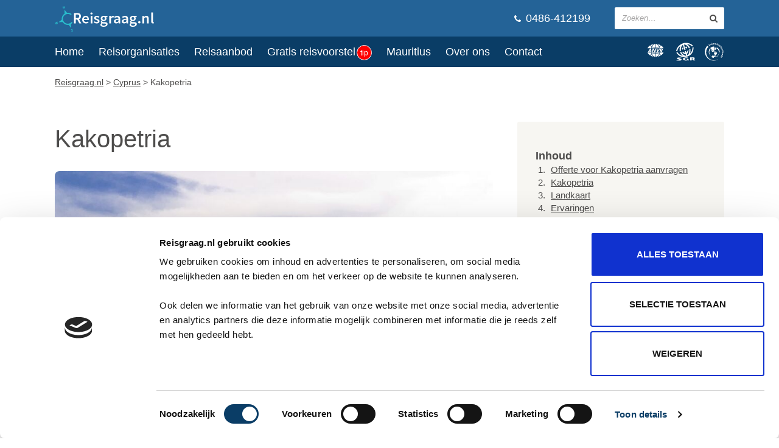

--- FILE ---
content_type: text/html; charset=iso-8859-1
request_url: https://www.reisgraag.nl/vakantie-cyprus/kakopetria/
body_size: 18169
content:



<!DOCTYPE html>
<html lang="nl"><head>



                  

<script src="https://www.google.com/recaptcha/api.js"></script>

<script>
   function onSubmitOfferte(token) {
     document.getElementById("offerte").submit();
   }
 </script>



<meta http-equiv="content-type" content="text/html;charset=iso-8859-1"/><meta charset="iso-8859-1" />


<link rel="dns-prefetch" href="//static.reisgraag.nl">
<link rel="preconnect" href="https://static.reisgraag.nl">





	
	



	

<!-- 

	data: 

img{min-width:100% !important;}


-->



<style>

/* Branding on the banner */
a#CybotCookiebotDialogPoweredbyCybot,
div#CybotCookiebotDialogPoweredByText {
  display: none;
}

/* Branding on the Privacy trigger */
#CookiebotWidget .CookiebotWidget-body .CookiebotWidget-main-logo {
    display: none;
}

#CybotCookiebotDialog button{
	height: auto !important;
}

#CookiebotWidget:not(.CookiebotWidget-inactive) {
display:none;
}

.comfort-rating{width:100% !important;text-align:left !important;height:30px !important;}

.menuCloseButton{display:none;}

@media screen and (max-width: 979px) {
	.header .header-logo{
		margin-left:20px !important;
	}
	.header-logo-description{
		display:initial !important;
	}
	.hideMob{
		display:none;
	}
	
	.menuCloseButton{
	cursor: pointer;
		display:initial !important;
		color:white;
		position:absolute;
		right:20px;
		top:10px;
		    font-family: Source Sans Pro,sans-serif;
		    
    font-size: 24px;
    font-weight: 600;		    
	}
}

</style>

<script>
var _gaq = _gaq || [];
var dataLayer = window.dataLayer || [];
</script>



                        	
	
	
			
		
									
	
	
	

	<!--nac:1-->

			
				
				

<!-- Google Tag Manager -->
<script>(function(w,d,s,l,i){w[l]=w[l]||[];w[l].push({'gtm.start':
new Date().getTime(),event:'gtm.js'});var f=d.getElementsByTagName(s)[0],
j=d.createElement(s),dl=l!='dataLayer'?'&l='+l:'';
j.async=true;j.src=
'https://www.googletagmanager.com/gtm.js?id='+i+dl;f.parentNode.insertBefore(j,f);
})(window,document,'script','dataLayer','GTM-P456C25');</script>
<!-- End Google Tag Manager -->
		
		
		
													
							<!-- no hotjar2 -->
							
								
		
		
		
	
		
			
	
	
		
			
	
	
	
	
	
	
	<meta property="og:url" content="https://www.reisgraag.nl/vakantie-cyprus/kakopetria/" />
	
			
		<meta property="og:description" content="Kakopetria ligt bij het Troödos-gebergte aan drie riviertjes. Het landschap rondom het dorp is prachtig en het weer is er vrijwel altijd heerlijk." />
	
			<meta property="og:title" content="Kakopetria (Cyprus): informatie & reizen" />	
		
		
	<meta property="og:type" content="Website"/>

	
		
	
	
		<meta name="viewport" content="width=device-width, initial-scale=1.0" />
		<title>Kakopetria (Cyprus): informatie & reizen</title>
		
			<meta name="description" content="Kakopetria ligt bij het Troödos-gebergte aan drie riviertjes. Het landschap rondom het dorp is prachtig en het weer is er vrijwel altijd heerlijk." />
				
		<link rel="shortcut icon" type="image/png" href="https://www.reisgraag.nl/assets/img/logo-icon.png" />




		
	
		

<!-- script:url /vakantie-cyprus/kakopetria/ + -->



	
	<!-- Hotjar Tracking Code for www.reisgraag.nl -->
	<script>
	    (function(h,o,t,j,a,r){
	        h.hj=h.hj||function(){(h.hj.q=h.hj.q||[]).push(arguments)};
	        h._hjSettings={hjid:474587,hjsv:6};
	        a=o.getElementsByTagName('head')[0];
	        r=o.createElement('script');r.async=1;
	        r.src=t+h._hjSettings.hjid+j+h._hjSettings.hjsv;
	        a.appendChild(r);
	    })(window,document,'https://static.hotjar.com/c/hotjar-','.js?sv=');
	</script>
	








<!-- 123-->
	<link rel="stylesheet" type="text/css" href="https://www.reisgraag.nl/assets/css/overig.css" />
	<script src="https://www.reisgraag.nl/reisaanbod/bundle-25082020.js"></script>		
	
	
<!--							<link rel="stylesheet" type="text/css" href="//cdn.jsdelivr.net/npm/slick-carousel@1.8.1/slick/slick.css"/> -->
<!--							<link rel="stylesheet" type="text/css" href="https://kenwheeler.github.io/slick/slick/slick-theme.css"/> -->
							
							
<!--							<script type="text/javascript" src="//cdn.jsdelivr.net/npm/slick-carousel@1.8.1/slick/slick.min.js"></script> -->

<script type="text/javascript" src="https://www.reisgraag.nl/assets/js/slick.min.js"></script>
		
	







		
		
						
		
		<meta name="msapplication-config" content="none"/>

					<link rel="canonical" href="https://www.reisgraag.nl/vakantie-cyprus/kakopetria/" />			
					
			
				
		




<script>

		$(document).ready(function(){
		
		
				console.log("sw: "+$(window).width()+"x"+$(window).height());
		
				console.log("Aantal sw velden: "+$('input:hidden[name=sw]').length);
		
				$('input:hidden[name=sw]').val($(window).width()+"x"+$(window).height());
		
		
		
		});
</script>		


	<meta property="og:image" content="https://www.reisgraag.nl/images/cached/gs-2888a209fb-Kakopetria_Cyprus.jpg" />	</head>
	
	
		
	
	
				
	
			
	    		
			
	    		
	
		
<script type='application/ld+json'>{"@context":"http:\/\/www.schema.org","@type":"BreadCrumbList","itemListElement":[{"@type":"ListItem","name":"Reisgraag.nl","position":1,"item":{"@type":"WebPage","@id":"https:\/\/www.reisgraag.nl"}},{"@type":"ListItem","name":"Cyprus","position":2,"item":{"@type":"WebPage","@id":"\/vakantie-cyprus\/"}},{"@type":"ListItem","name":"Kakopetria","position":3,"item":{"@type":"WebPage","@id":"\/vakantie-cyprus\/kakopetria\/"}}]}</script>
	
	
	<body itemscope itemtype="https://schema.org/City">
		
		
				
		
		
		<!-- 94.210.81.113 -->
				
	
		<!-- Google Tag Manager (noscript) -->
		<noscript><iframe src="https://www.googletagmanager.com/ns.html?id=GTM-P456C25"
		height="0" width="0" style="display:none;visibility:hidden"></iframe></noscript>
		<!-- End Google Tag Manager (noscript) -->
	
	
	
		<div class="wrap">
	
			<header class="header container" itemscope itemtype="http://schema.org/WPHeader">
			
					
		
				<div class="container-inner">

					
					<div class="header-logo">
						<a href="/">
							<img style="height:42px;width:165px" src="https://www.reisgraag.nl/assets/img/reisgraag@2x.png" alt="Reisbureau Reisgraag.nl" />
						</a>
						
							<span class="header-logo-description" style="color:white;font-size:16px">
							
							
												
							
							
															
							</span>
							
														
															</span>
						
					</div>

<div class="header-navigation-toggle"></div>
					

					<div class="header-share-search-wrap" itemscope itemtype="http://schema.org/WebSite">
						<link itemprop="url" href="https://www.reisgraag.nl/"/>
						<link itemprop="name" href="Reisgraag.nl"/>


													<form class="header-search search" method="get" action="/zoeken/" itemprop="potentialAction" itemscope itemtype="http://schema.org/SearchAction">
								<meta itemprop="target" content="https://www.reisgraag.nl/zoeken/?q={query}"/>
								<meta itemprop="url" content="https://www.reisgraag.nl/">
								<meta itemprop="query-input" content="required name=query">
								<input type="hidden" name="categorie" value="content">
							
								<fieldset>
									<input placeholder="Zoeken&hellip;" name="q" type="text"/>
									<button aria-label="zoeken in site" type="submit"></button>
								</fieldset>
							</form>
												
						
						<div style="color:white;display:none" class="zoekvensterSluiten">
							<a class="button" style="margin:0px;margin-top:30px" onClick="$('.header-search-toggle').click();">X Sluit zoekvenster</a>
						</div>
						
						

					


						<a style="font-size: 18px;color:white;text-decoration:none;font-family: Source Sans Pro,sans-serif;" class="header-telephone " href="tel:+31486412199" >
							<i class="fa fa-phone"></i> 
							
							
							0486-412199
							
														
						</a>
								

					</div>

					<div class="header-search-toggle"></div>
				
				</div>			
		
			</header>

			<nav style="margin-bottom:0px" class="navigation container" itemscope itemtype="http://schema.org/SiteNavigationElement">
				
				<div class="container-inner">
				
					<div class="navigation-main">
						
						<span class="menuCloseButton">X</span>
						
						
						<ul>
															<li class=" " itemprop="name">
									<a  itemprop="url" href="/">Home</a>
									
																	</li>							
															<li class=" " itemprop="name">
									<a  itemprop="url" href="/reisorganisaties/">Reisorganisaties</a>
									
																	</li>							
															<li class=" " itemprop="name">
									<a  itemprop="url" href="/reisaanbod/#Country=23&StarClassification[0]=40&TransportType[0]=Flight&DepartureAirport[0]=AMS&DepartureAirport[1]=EIN&DepartureAirport[2]=MST&DepartureAirport[3]=RTM&DepartureAirport[4]=DUS&DepartureAirport[5]=NRN">Reisaanbod</a>
									
																	</li>							
															<li class=" " itemprop="name">
									<a class="naarOfferteForm" itemprop="url" href="/reisaanbod/offerte/">Gratis reisvoorstel<span class="tip">tip</span></a>
									
																	</li>							
															<li class=" " itemprop="name">
									<a  itemprop="url" href="/vakantie-mauritius/">Mauritius</a>
									
																	</li>							
															<li class=" " itemprop="name">
									<a  itemprop="url" href="/over-reisgraag-nl/">Over ons</a>
									
																	</li>							
															<li class=" " itemprop="name">
									<a  itemprop="url" href="https://www.reisgraag.nl/over-reisgraag-nl/#contact">Contact</a>
									
																	</li>							
													</ul>

					</div>




<div class="navigation-organisations">
	<svg width="32" height="29" viewBox="0 0 36 29" xmlns="http://www.w3.org/2000/svg">
		<path d="M14.328 7.251v.804H7.316c.16-.805.38-1.607.693-2.366 1.897 1.026 4.086 1.361 6.319 1.562m7.077-1.384c.29.693.513 1.429.648 2.188h-6.878v-.804c2.167-.067 4.287-.58 6.23-1.384m-7.077.536c-2.122-.112-4.131-.536-5.895-1.518C9.28 2.987 10.863.92 13.028.227c.401-.128.802-.152 1.3-.165v6.341m5.671-3.216c.089.202.29.47.446.693.178.38.469.759.581 1.184-1.787.848-3.751 1.205-5.85 1.34V.061c2.054 0 3.662 1.54 4.823 3.125M10.844.397C9.37 1.513 8.491 3.06 7.584 4.527c-.848-.558-1.741-1.16-2.366-1.987C6.959 1.49 8.858.866 10.844.397m13.553 2.188c-.737.781-1.63 1.652-2.612 2.032-.759-1.54-1.809-3.17-3.282-4.22 2.12.38 4.063 1.116 5.894 2.188M7.316 5.331c-.402.87-.693 1.679-.906 2.724H.015C.93 6.09 2.538 4.148 4.458 3.01c.871.848 1.831 1.72 2.858 2.322m22.239 2.723H22.9c-.179-.915-.491-1.741-.759-2.635 1.094-.535 2.12-1.384 3.014-2.3 1.898 1.05 3.55 3.037 4.399 4.935M5.218 12.829h-1.42l1.26-2.124h.018l.142 2.124zm.116 1.326l.124 1.159h1.82l-.733-6.67H4.682l-4.266 6.67h1.812l.755-1.16h2.35zm4.215-5.511h1.707l2.062 4.078h.017L14.4 8.644h1.706l-1.74 6.67h-1.707l-2.06-4.086h-.017l-1.066 4.086H7.809l1.74-6.67m9.366 4.051l2.65-4.05h1.855l-4.543 6.669h-1.324l-1.02-6.67h1.855l.527 4.051m6.293-2.724h.165c.558 0 1.156.106.967.831-.189.725-.843.832-1.4.832h-.166l.434-1.663zm1.008 2.61c.976-.169 1.688-.965 1.929-1.884.37-1.425-.45-2.053-1.747-2.053h-2.55l-1.74 6.67h1.706l.67-2.566h.017l.942 2.566h2.124l-1.35-2.733zm-11.89 5.034c-2.12.111-4.13.536-5.894 1.518.849 1.898 2.43 3.964 4.596 4.657.401.129.802.152 1.298.166v-6.341m5.672 3.215c.09-.201.29-.47.447-.693.178-.379.469-.758.58-1.183-1.786-.849-3.75-1.206-5.85-1.34v6.342c2.055 0 3.662-1.54 4.823-3.126m-9.154 2.791c-1.474-1.117-2.354-2.664-3.26-4.13-.848.557-1.742 1.16-2.367 1.986 1.742 1.05 3.64 1.675 5.627 2.144m13.553-2.189c-.737-.78-1.63-1.652-2.613-2.031-.76 1.54-1.808 3.17-3.281 4.22a17.714 17.714 0 0 0 5.894-2.189M7.316 18.686a11.775 11.775 0 0 1-.906-2.724H.015c.915 1.965 2.523 3.908 4.443 5.046.871-.848 1.83-1.718 2.858-2.322m22.238-2.724h-6.653c-.179.916-.491 1.742-.76 2.635 1.095.536 2.122 1.384 3.015 2.3 1.898-1.05 3.55-3.037 4.398-4.935m-15.228.804v-.804h-7.01c.159.805.38 1.607.692 2.367 1.898-1.027 4.086-1.362 6.318-1.563m7.079 1.384c.29-.692.513-1.428.647-2.188h-6.877v.804c2.166.067 4.287.58 6.23 1.385"></path>
	</svg>	
	<svg width="21" height="24" viewBox="0 0 26 24" xmlns="http://www.w3.org/2000/svg">
		<path d="M6.688 20.64l.666-.687s-2.277-.269-3.104-.269c-.87 0-3.297.14-3.286 1.042.01.763 1.75 1.214 1.75 1.214s1.665.45 1.654.74c-.01.366-1.138.398-1.364.377-.225-.022-1.288-.086-1.76-.258l-.968.698s2.245.397 3.491.397c1.504 0 3.738-.386 3.738-1.267 0-.677-1.805-1.16-1.805-1.16s-1.546-.387-1.632-.795c-.065-.279 1.718-.225 2.62-.032zm17.12 1.085s1.138-.236 1.138-1.074c0-1.02-1.643-1.106-1.643-1.106h-4.64l-.021 3.984h2.062v-1.471h1.074l1.192 1.46h2.428l-1.59-1.793zm-1.858-.451l-1.267-.01v-.925h1.235s.687.022.687.44c0 .43-.655.495-.655.495zm-6.208-1.525l.236.859c-1.288-.236-2.674-.15-2.674-.15-1.042.042-1.826.59-1.826 1.116 0 .516.398 1.246 1.547 1.246 1.15 0 1.665-.279 1.665-.279l-.247-.945H16.3l.58 1.922h-1.923l-.043-.15c-.494.312-1.976.355-1.976.355s-3.866-.097-3.866-2.041 3.608-2.094 4.285-2.116c.644-.021 2.384.183 2.384.183zm3.78-18.033c1.279.677 2.342 1.482 2.933 2.352l-1.332.913c-.43-.666-1.235-1.342-2.31-1.912-1.186-.626-2.854-1.189-4.677-1.366.132.071.263.147.393.228 1.697 1.042 3.114 2.588 3.973 4.822l-1.439.741c-1.546-3.238-4.14-5.279-6.578-5.03l2.078 6.845-1.46.44-2.074-6.827c-2.053 1.166-3.083 4.37-2.695 7.966l-1.579.075c-.35-2.498-.015-4.78.847-6.54-1.56 1.272-2.653 2.756-3.263 4.038-.473.999-.71 1.944-.71 2.77H.03c0-1.062.355-2.233.924-3.425 1.515-3.18 4.694-5.907 8.291-7.11 3.78-1.257 7.905-.236 10.279 1.02zm-4.52 8.84l1.47-.613c.01.146.011 3.565-2.275 4.847l.604 1.978c1.399-.7 2.29-2.11 2.638-4.194.322-1.954.086-3.522.086-3.533l1.45-.709c.01.086.333 2.266-.021 4.457a10 10 0 0 1-.497 1.889c1.155-1.044 2.01-2.357 2.559-3.93.837-2.394.633-4.102.633-4.124l1.557-.966c.011.096.205 2.814-.72 5.53-.82 2.383-2.714 5.464-7.124 7.012a6.261 6.261 0 0 1-2.006.557c-4.523.952-7.68-.404-9.589-1.78C1.522 15.368.31 13.09.266 13.005l1.74-.14c.01.011.74 1.515 2.706 2.91a9.47 9.47 0 0 0 4.236 1.68 9.71 9.71 0 0 1-1.314-1.174c-1.483-1.58-2.47-3.566-2.503-3.641l1.708-.183c0 .01.623 1.407 1.933 2.803 1.382 1.454 2.847 2.113 4.37 1.977a14.8 14.8 0 0 0 .19-.043l-.595-1.95c-2.718.272-4.562-2.518-4.642-2.647l1.6-.333c.047.083 1.01 1.314 2.533 1.31l-.653-2.137 1.46-.451.664 2.172c1.27-.822 1.302-2.574 1.302-2.602zm-.56-4.759c.355.602.215 1.332-.29 1.633-.515.3-1.213.054-1.557-.537-.354-.602-.225-1.321.29-1.622.505-.3 1.203-.064 1.558.526zm-4.66 2.224c-.108.687-.666 1.17-1.246 1.074-.591-.086-.978-.71-.881-1.397.107-.676.666-1.16 1.246-1.074.59.086.977.71.88 1.397z"></path>
	</svg>

	<svg width="21" height="24" viewBox="0 0 26 24" xmlns="http://www.w3.org/2000/svg" fill-rule="evenodd"><path d="M7.362 2.96a1.53 1.53 0 0 1-.4.38c-.357.225-.75.165-.975-.195-.214-.343-.146-.738.202-.955a1.14 1.14 0 0 1 .56-.17l-.209-.423c-.21.058-.418.129-.604.246-.607.379-.855.977-.455 1.618.434.695 1.156.59 1.646.283.25-.157.38-.293.5-.415l-.265-.37zm2.045-.275a2.031 2.031 0 0 1-.166-.346l-.216-.563c-.176-.461-.574-.498-.96-.35a1.667 1.667 0 0 0-.561.339l.144.35c.114-.137.27-.233.438-.298.189-.072.364-.076.445.129-.07.014-.167.04-.251.073-.278.107-.759.355-.582.816.126.327.45.373.748.259.215-.083.328-.223.374-.457l.006-.002c.03.078.069.153.103.233l.478-.183zM8.171 2.61c-.056-.145.062-.253.24-.321.077-.03.155-.054.223-.076.068.177.012.404-.185.48-.122.047-.238.021-.278-.083z"/><path d="M9.78956522 2.58713043L10.3318261 2.45217391 9.76834783 0.190956522 9.2253913 0.32626087 9.78956522 2.58713043"/><path d="M12.29 2.248a1.96 1.96 0 0 1-.058-.38l-.042-.6c-.034-.493-.403-.645-.815-.616a1.67 1.67 0 0 0-.637.16l.036.377a1.05 1.05 0 0 1 .506-.157c.202-.014.37.034.389.254a1.615 1.615 0 0 0-.262-.004c-.298.021-.83.117-.796.61.025.35.321.488.64.466.23-.016.378-.117.492-.327h.006c.005.083.02.166.03.253l.511-.036zm-1.161-.433c-.01-.155.134-.224.323-.237.084-.006.165-.005.236-.007.014.189-.106.39-.317.405-.13.009-.234-.049-.242-.16zm1.634.443l.092.015.166.006.125.005.132.006.078-.615c.048-.345.188-.485.384-.458.157.022.203.167.177.349l-.11.766.158.032.142.023.126.014.128.023.084-.596c.049-.345.187-.485.385-.458.156.023.202.167.176.349l-.13.816s.183.047.273.058c.16.052.261.072.261.072l.162-.952c.06-.433-.007-.71-.469-.775a.641.641 0 0 0-.612.228c-.057-.221-.23-.346-.458-.378-.252-.036-.488.035-.632.25l-.006-.001.023-.296-.5-.055-.155 1.572zm3.038.543l.525.191.554-1.521-.526-.191-.553 1.52zm1.31-1.963l-.526-.192-.14.385.525.192.14-.385zm.09 1.074l.284.15-.31.582c-.18.34-.177.592.265.827.123.065.225.098.324.137l.155-.33c-.054-.017-.113-.034-.161-.06-.157-.084-.151-.193-.06-.366l.28-.527.346.184.184-.346-.346-.184.251-.472-.566-.107-.17.321-.291-.154-.184.345zm2.48 2.291l.065-.08c.303-.373.402-.84-.064-1.218-.391-.317-.87-.305-1.205.11-.337.416-.218.916.197 1.252.162.132.341.236.526.294l.248-.306a1.049 1.049 0 0 1-.462-.215c-.212-.172-.29-.347-.173-.54l.869.703zm-.674-.954c.127-.137.298-.194.455-.067.173.14.145.314.028.459l-.483-.392zm.566 1.744l.395.396 1.145-1.145-.396-.396-1.144 1.145zm2.016-1.226l-.395-.396-.29.29.395.396.29-.29zm-.381 1.06l.201.249-.512.414c-.3.243-.394.476-.08.864.088.11.17.18.246.254l.27-.243c-.042-.038-.09-.076-.124-.12-.112-.137-.064-.236.088-.36l.464-.374.246.304.305-.246-.247-.305.415-.336-.479-.32-.282.229-.207-.256-.304.246zm1.49 3.15l.088-.052c.413-.248.665-.654.357-1.168-.26-.432-.713-.583-1.171-.308-.458.275-.517.785-.242 1.244.107.178.24.338.393.456l.338-.204a1.05 1.05 0 0 1-.36-.36c-.141-.234-.155-.425.021-.567l.576.959zm-.307-1.127c.166-.085.346-.081.45.092.115.192.03.345-.13.44l-.32-.532zm-.145 1.846l.163.535.654-.2c.332-.101.519-.034.586.185.045.146-.023.277-.314.366l-.749.229.164.535.965-.296c.322-.098.567-.358.438-.78-.075-.243-.238-.428-.494-.466l-.001-.006.285-.087-.15-.488-1.547.473zm.663 2.302l.088.552 1.212-.191.062.392.387-.06-.063-.393.099-.016c.156-.025.263.015.285.156a.51.51 0 0 1 .004.179l.385-.027c.002-.072.006-.167-.013-.287-.07-.442-.272-.64-.747-.565l-.098.016-.054-.335-.386.062.052.325-1.213.192zM23.017 13c0 .534.31.942.845.942.537 0 .848-.407.848-.942 0-.534-.31-.942-.848-.942-.535 0-.845.407-.845.942zm.391 0c0-.258.215-.363.454-.363.242 0 .457.105.457.363s-.215.363-.457.363c-.239 0-.454-.105-.454-.363zm-.382 1.202l-.125.545.666.154c.339.078.466.229.415.453-.035.148-.158.228-.455.16l-.763-.177-.125.545.983.228c.327.075.67-.028.769-.458.057-.248.008-.489-.194-.65l.001-.007.29.068.115-.497-1.577-.364zm.932 4.593l.237-.51-.833-.388.003-.006c.229-.05.363-.197.457-.4.189-.405-.087-.805-.448-.973-.433-.203-.903-.137-1.106.3-.109.233-.073.5.06.641l-.002.006-.262-.122-.218.467 2.112.985zm-.839-1.759c.194.09.312.28.22.477-.087.185-.305.234-.528.13-.213-.1-.308-.315-.23-.484.09-.191.304-.232.538-.123zm-1.43 1.122c-.137.104-.256.23-.4.436-.21.3-.344.68.01.928.504.354.819-.442 1.025-.298.074.051.013.176-.056.275a.917.917 0 0 1-.34.294l.294.258c.162-.106.292-.254.402-.412.186-.264.271-.652-.034-.866-.479-.335-.777.427-1.001.27-.091-.064-.043-.166.024-.26.105-.147.239-.271.392-.367l-.316-.258zm-9.234-5.122s-.186.327-.186.613c0 .287.033.595.217.948.09.173.188.345.308.501.183.255.287.288.31.487a3.98 3.98 0 0 1-.067 1.154c-.076.36-.187.757-.057.82.13.062.468.052.592.01.165-.057.842-.245 1.846-1.638.863-1.195 1.198-2.9 1.151-2.9l-4.114.005zm-.229 7.073A7.224 7.224 0 0 1 8.9 19.18l.977-1.832c.014-.027.247-.065.516-.157.127-.045.252-.09.376-.137.306-.117.307-.112.427-.12.189 0 .384.141.468.247.08.1.055.168.04.287-.008.057.107.102.371.169.238.06.586.11 1.126.18.619.082.803.137 1.073.317.3.2.344.33.478.476.04.044.126.096.188.123l.049.018a6.391 6.391 0 0 1-2.762.514v.843zM15.725 7.06l.652-.735a7.636 7.636 0 0 1 3.585 5.173l-1.127.783a6.403 6.403 0 0 0-3.27-5.017c-.283-.168-.447-.126-.461-.06-.049.218.067.508.064.67-.003.169-.271.777-.43 1.018-.56.842-.73.798-1.26 1.157-.247.167-.477.38-.477.38l.005-4.2c.956.077 1.884.36 2.719.831zm-2.722 4.204l.002 1.352h3.531s-.005-.103-.083-.185c-.07-.073-.155-.078-.4-.105-.291-.034-.458-.04-.863-.171-.234-.075-.308-.125-.37-.15-.085-.05-.158-.078-.294-.16-.308-.185-.292-.246-.607-.337-.59-.168-.916-.244-.916-.244zM8.05 8.234s.03.203.065.354c.035.15.066.26.142.415.082.164.202.3.299.413.085.098.274.222.38.323a.509.509 0 0 1 .127.24c.023.097.04.204.027.32-.011.116-.02.216-.043.367-.017.118.026.231.079.252.085.032.121.072.165.171.052.116.092.258.18.473.103.257.345.5.47.568.146.08.3.095.433-.005.132-.099.32-.285.464-.288.124-.002.159-.03.483.095.324.125.576.219.787.267.045-.063.15-.264.15-.264l-5.2-4.588a6.965 6.965 0 0 0-1.756 4.635 6.987 6.987 0 0 0 2.911 5.678 6.389 6.389 0 0 1-2.158-4.793c0-1.83.765-3.467 1.995-4.634zm-.736-1.157a7.02 7.02 0 0 1 5.03-2.114l-.005 6.55-5.025-4.436z"/><path d="M17.71 22.353a11.72 11.72 0 0 1-5.738 1.49C5.474 23.844.206 18.576.206 12.078a11.725 11.725 0 0 1 3.136-8l1.55 1.368a10.566 10.566 0 0 0-3.037 7.427c0 5.854 4.746 10.6 10.6 10.6 1.832 0 3.559-.465 5.062-1.283l.193.164m2.767-9.756h-1.619l1.514-1.045.004-.003c.057.342.09.692.1 1.048m-1.36.441c-.065 2.525-1.275 4.93-3.397 6.002l-.47-.408a6.407 6.407 0 0 0 3.615-5.594h.252"/>
	</svg>		
</div>




					

				</div>

			</nav>
			
	
	<section style="display:block" class="breadcrumbs container">
		<div class="container-inner">
			<p>
				<span >
				
					<a href="https://www.reisgraag.nl" >
					
							
							<span >
														
								Reisgraag.nl</span></a> &#062; 
					
					
												
				</span>
						
				
													<span >
								<a href="/vakantie-cyprus/" ><span >Cyprus</span></a> &#062;
															</span>			
								
			
						
				
				
															
										
							
							Kakopetria
								
			
						
				
							</p>
			
						
							<!-- nog niks bekeken -->
										
			
			
		</div>	
	</section>					








<!-- --------------------- EINDE Header.tpl --------------------- -->


<!-- --------------------- BODY:START --------------------- -->





<script>

	function bezwChangeImage($obj){
		if($($obj).css('width') == '100px'){
			$($obj).animate({width:'500px'});
		}else{
			$($obj).animate({width:'100px'});			
		}
	}

</script>



<main class="main container">
	
	<div class="container-inner">

		<section class="main-section">

						
				
	
	<style>
		.FloatingDivNaarReisaanbod .button{margin:0px;}

	</style>
	
	
	<script>
		dataLayer.push({ 'event': 'optimize.activate.buttonraenoofertetest'});
	</script>
						
	
	
	
		
		
	
		
		<div class="FloatingDivNaarReisaanbod" style="padding:10px;width:initial;">
			<a class="button naarOfferteForm" href="/reisaanbod/offerte/cyprus/">Gratis reisvoorstel  Cyprus</a>
		</div>
		
		
			





			<h1 id="algemeen" itemprop="name">Kakopetria</h1>

				


									<figure class="full">
						<img height="400" width="720" alt="Kakopetria, Cyprus" src="https://www.reisgraag.nl/images/cached/gs-191e443cd0-Kakopetria_Cyprus.jpg" />
						<figcaption>Kakopetria, Cyprus</figcaption>
					</figure>
					
					
					<!-- [img]https://www.reisgraag.nl/images/cached/gs-2888a209fb-Kakopetria_Cyprus.jpg[/img] -->
				

				<p>Kakopetria ligt aan de noordoostkant van het Tro&ouml;dos-gebergte. Het dorp ligt op 667 meter hoogte en heeft ongeveer 1.500 permanente inwoners. Daarnaast zijn er veel vakantiehuizen van mensen die er niet permanent verblijven. Het historisch centrum is zo karakteristiek voor&nbsp;Cyprus&nbsp;dat het een monumentenstatus heeft gekregen. Het dorp heeft een mooi dorpsplein en veel gerestaureerde, traditionele huizen. Er zijn een aantal restaurantjes naast de oude watermolen en aan het grote dorpsplein. Verder stroomt er in Kakopetria &eacute;&eacute;n van de drie riviertjes in <a href="/vakantie-cyprus/">Cyprus</a> die het hele jaar water hebben, de&nbsp;Garillis rivers.<br><br>Aan de oostkant van Kakopetria ligt het modernere deel van het dorp. De huizen hier zijn groot en liggen vaak direct aan de rivier. Het oude deel van het dorp ligt tussen twee rivieren in aan de westkant. Het oude gedeelte is verder te herkennen aan de houten balkonnetjes van de huizen. Het landschap om het dorp is bosachtig.</p>



				

				
				<style>
					#rec{border-radius: 3px;    
					background-color: #F7F6F2;font-family: 'Source Sans Pro', sans-serif;padding: 0px;}
					#rec div.item{
						background-color:white;
						width:46%;
						margin:5px 2%;
						float:left;
						border:1px solid black;
						float:left;
						padding:0.5% 0.5% 0.5% 2%}
					#rec div.item span{line-height:34px} 
					#rec .head{padding-top:10px;margin:2%;font-weight:600;font-size:18px; font-family: "Source Sans Pro", sans-serif;}
					
					a.button2{
						float:right;height:34px;			
					
					    -webkit-transition: all 0.125s ease-in-out;
					    transition: all 0.125s ease-in-out;
					    -webkit-appearance: none;
					    background-color: #3085CA;
					    border: 0;
					    border-radius: 3px;
					    color: #FFF;
					    font-family: "Source Sans Pro", sans-serif;
					    font-size: 14px;
					    font-weight: 700;
					    padding: 0 25px;
					    cursor: pointer;
						cursor: hand;
						text-decoration:none;
						line-height:34px
					}
					
				</style>
				




								
				
				
												
					
										
																	
				


			<p></p>
							
				<div class="summary" id="landkaart">
					<img alt="Landkaart Kakopetria" class="lazy" data-src="https://static.reisgraag.nl/images/staticmapsizeIS720x300ENmaptypeISroadmapENmarkersISlabel:%7C34.983299,32.90000199999997ENzoomIS9ENkeyISAIzaSyCTRrvJoHk6bKMOqZTn1I6S5hNobOermNg.png">
				
				
				
							
								
							
								
							
								
							
								
							
								
							
								
							
								
							
								
							
								
							
				
				
						<br>Plaatsen (meest) in de buurt van Kakopetria 
					
						(<span itemprop="containedInPlace" itemscope itemtype="https://schema.org/Place"><meta itemprop="url" content="/vakantie-cyprus/"><span itemprop="name">Cyprus</span></span>)
						
						:
					
												
						
								<li><a href="/vakantie-cyprus/limassol/">Limassol</a> (36 km)
								
																
						
												
						
								<li><a href="/vakantie-cyprus/tochni/">Tochni</a> (44 km)
								
																
						
												
						
								<li><a href="/vakantie-cyprus/nicosia/">Nicosia</a> (48 km)
								
																
						
												
						
								<li><a href="/vakantie-cyprus/pafos/">Pafos</a> (48 km)
								
																
						
												
						
								<li><a href="/vakantie-cyprus/kyrenia/">Kyrenia</a> (55 km)
								
																					
				</div>
				
				
				
									
																
						
							
						
							
						
							
						
							
						
							
						
							
						
							
						
							
						
							
						
							
						
							
						
							
						
							
						
							
						
							
						
							
						
							
						
							
						
							
						
							
						
							
						
							
						
							
						
							
						
							
						
							
						
							
						
							
						
							
						
							
						
							
						
							
						
							
						
							
						
							
						
							
						
							
						
							
						
							
						
							
						
							
						
							
						
							
						
							
						
							
						
							
						
							
						
							
						
							
						
							
						
							
						
							
						
							
						
							
						
							
						
							
						
							
						
							
						
							
						
							
						
							
						
							
						
							
						
							
						
							
						
							
						
							
						
							
						
							
						
							
						
							
						
							
						
							
						
							
						
							
						
							
						
							
						
							
						
							
						
							
						
							
						
							
						
							
						
							
						
							
						
							
						
							
						
							
						
							
						
							
						
							
						
							
						
							
						
							
						
							
						
							
						
							
						
							
						
							
						
							
						
							
						
							
						
							
						
							
						
							
						
							
						
							
						
							
						
							
						
							
						
							
						
							
						
							
						
							
						
							
						
							
						
							
						
							
						
							
						
							
						
							
						
							
						
							
						
							
						
							
						
							
						
							
						
							
						
							
						
							
						
							
						
							
						
							
						
							
						
							
						
							
						
							
						
							
						
							
						
							
						
							
						
							
						
							
						
							
						
							
						
							
						
							
						
							
						
							
						
							
						
							
						
							
						
							
						
							
						
							
						
							
						
							
						
							
						
							
						
							
						
							
						
							
						
							
						
							
						
							
						
							
						
							
						
							
						
							
						
							
						
							
						
							
						
							
						
							
						
							
						
							
						
							
						
							
						
							
						
							
						
							
						
							
						
							
						
							
						
							
						
							
						
							
						
							
						
							
						
							
						
							
						
							
						
							
						
							
						
							
						
							
						
							
						
							
						
							
						
							
						
							
						
							
						
							
						
							
						
							
						
							
						
							
						
							
						
							
						
							
						
							
						
							
						
							
						
							
						
							
						
							
						
							
						
							
						
							
						
							
						
							
						
							
						
							
						
							
						
							
						
							
						
							
						
							
						
							
						
							
						
							
						
							
						
							
						
							
						
							
						
							
						
							
						
							
						
							
						
							
						
							
						
							
						
							
						
							
						
							
						
							
						
							
						
							
						
							
						
							
						
							
						
							
						
							
						
							
							
						<h2 id="accommodatiesInDeBuurt">Accommodaties in de buurt</h2>
				<p>	
				
										
													<li><a href="/vakantie-cyprus/acco/constantinou-bros-athena-royal-beach-hotel">Constantinou Bros Athena Royal Beach Hotel</a> (51 km)
							
														
																
																
																
																
																
																
																
																
																
																
																
																
																
																
																
																
																
																
																
																
																
																
																
																
																
																
																
																
																
																
																
																
																
																
																
																
																
																
																
																
																
																
																
																
																
																
																
																
																
																
																
																
																
																
																
																
																
																
																
																
																
																
																
																
																
																
																
																
																
																
																
																
																
																
																
																
																
																
																
																
																
																
																
																
																
																
																
																
																
																
																
																
																
																
																
																
																
																
																
																
																
																
																
																
																
																
																
																
																
																
																
																
																
																
																
																
																
																
																
																
																
																
																
																
																
																
																
																
																
																
																
																
																
																
																
																
																
																
																
																
																
																
																
																
																
																
																
																
																
																
																
																
																
																
																
																
																
																
																
																
																
																
																
																
																
																
																
																
																
																
																
																
																
																
																
																
																
																
																
																
																
																
																
																
																
																
																
																
																
																
																
																
																
																
																
																
																
																
																
																
																
																
																
																
																
																
																
																
																
																
																
																
																
																
																
																
																
																
																
																
																
																
																
																
																
																
																
																
																
																
																
																
																
																
																
																
																
																
																
																
																
																
																
																
																
																
																
																
																
																
																
																
																
																
															
				</p>
			


			<h2 id="ervaringen">Ervaringen</h2>

				<article class="filter-result filter-heading hreview-aggregate-oud"  >
					
					<span itemprop="itemReviewed" itemscope itemtype="https://schema.org/City">
                    	<meta itemprop="name" content="Kakopetria">
						<meta itemprop="datePublished" content="2026-01-15">
					</span>
					
						
	
					<p class="rating-overview">



													Over Kakopetria zijn nog geen ervaringen ingevuld
											</p>
	
					<span class="stars big rated-0">
						<strong>0,0</strong>
						<a href="#">0 
						
												
						ervaringen
												
						</a>
					</span>
	
					<a class="button" href="/ervaringen/plaats/">
						+ Ervaring delen
					</a>
				
				</article>

				<form method="post" action="#ervaringen">
	
						
										
				
	
					
					<div class="reviews">
		
								
											</div>

				</form>
				<div style="clear:both"></div>






			<h2 id="bezienswaardigheden" style="margin-top:40px">Bezienswaardigheden</h2>

				<p></p>
	
				<p>Hieronder vind je de bekendste bezienswaardigheden van Kakopetria</p>

					
					

<script type='application/ld+json'>{"@context":"http:\/\/schema.org","@type":"TouristAttraction","name":"Agios Nikolaos tis Stegis","description":"Een paar kilometer buiten Kakopetria bevind zich ook een van de vele kerken op Cyprus met een UNESCO certificaat: de Agios Nikolaos tis Stegis. Deze kerk kun je alleen tijdens bezoekuren bezoeken. Het terrein is volledig afgesloten dus vanaf de weg kun je niks zien. De kerk is vele honderden jaren oud en bevat onder andere schilderingen uit de 11e eeuw.","geo":{"@type":"GeoCoordinates","latitude":"34.9833333","longitude":"32.89999999999998"},"image":"http:\/\/www.reisgraag.nl\/pictures\/Landen\/Cyprus\/foto_DoenCyprus.jpg\/onaangepast_DoenCyprus.jpg","containedInPlace":{"@type":"Place","name":"Kakopetria","url":"\/vakantie-cyprus\/kakopetria\/"}}</script>

<article class="filter-result">

			
			
	<h3 id="agios-nikolaos-tis-stegis">
				
		<span >Agios Nikolaos tis Stegis</span> 
		
						
							<span >(Kakopetria)</span>
						
		</span>		
			</h3>
	
			

	
	
		
						
		


					
					<figure>	
				<img class="bezwFoto lazy"  alt="Agios Nikolaos tis Stegis" data-src="https://www.reisgraag.nl/images/cached/gs-12ac5b200b-DoenCyprus.jpg" style="width:720px;height:400px" />
				<figcaption>Agios Nikolaos tis Stegis</figcaption>
				
				<img alt="Kaart met locatie Agios Nikolaos tis Stegis" class="bezwThumb lazy" data-img-ori="https://www.reisgraag.nl/images/staticmapsizeIS720x400ENsensorISfalseENpathIScolor:0x0000ff|weight:0ENzoomIS9ENmarkersIScolor:0x47789c%7C34.9833333,32.89999999999998ENpathIScolor:0x47789c|weight:0||34.9833333,32.89999999999998ENkeyISAIzaSyCTRrvJoHk6bKMOqZTn1I6S5hNobOermNg.png" data-src="https://www.reisgraag.nl/images/staticmapsizeIS720x400ENsensorISfalseENpathIScolor:0x0000ff|weight:0ENzoomIS9ENmarkersIScolor:0x47789c%7C34.9833333,32.89999999999998ENpathIScolor:0x47789c|weight:0||34.9833333,32.89999999999998ENkeyISAIzaSyCTRrvJoHk6bKMOqZTn1I6S5hNobOermNg.png" onclick="bezwChangeImage(this)" style="cursor:pointer;height:auto;width:100px;position:absolute;top:10px;right:10px">
				
			</figure>
			
				
	
	
	

	<p  id="description1785">Een paar kilometer buiten Kakopetria bevind zich ook een van de vele kerken op Cyprus met een UNESCO certificaat: de Agios Nikolaos tis Stegis. Deze kerk kun je alleen tijdens bezoekuren bezoeken. Het terrein is volledig afgesloten dus vanaf de weg kun je niks zien. De kerk is vele honderden jaren oud en bevat onder andere schilderingen uit de 11e eeuw.
	
	
			
	</p>
	
	</article>					
					
					

<script type='application/ld+json'>{"@context":"http:\/\/schema.org","@type":"TouristAttraction","name":"Kykkos klooster","description":"Op een aantal kilometer van Kakopetria ligt het beroemde Kykkos klooster. Dit klooster ligt op 1.318 meter hoog en is via een bochtige weg te bereiken. Het klooster is vooral beroemd om zijn moza&iuml;eken, die zeer de moeite waard zijn om te zien. Tevens is het de begraafplaats van President en Aartsbisschop Makarios.","geo":{"@type":"GeoCoordinates","latitude":"34.9833333","longitude":"32.89999999999998"},"image":"http:\/\/www.reisgraag.nl\/pictures\/Landen\/Cyprus\/foto_Kykkos_klooster_Cyprus_Kakopetria.jpg\/onaangepast_Kykkos_klooster_Cyprus_Kakopetria.jpg","containedInPlace":{"@type":"Place","name":"Kakopetria","url":"\/vakantie-cyprus\/kakopetria\/"}}</script>

<article class="filter-result">

			
			
	<h3 id="kykkos-klooster">
				
		<span >Kykkos klooster</span> 
		
						
							<span >(Kakopetria)</span>
						
		</span>		
			</h3>
	
			

	
	
		
						
		


					
					<figure>	
				<img class="bezwFoto lazy"  alt="Kykkos klooster" data-src="https://www.reisgraag.nl/images/cached/gs-90a121025a-Kykkos_klooster_Cyprus_Kakopetria.jpg" style="width:720px;height:400px" />
				<figcaption>Kykkos klooster</figcaption>
				
				<img alt="Kaart met locatie Kykkos klooster" class="bezwThumb lazy" data-img-ori="https://www.reisgraag.nl/images/staticmapsizeIS720x400ENsensorISfalseENpathIScolor:0x0000ff|weight:0ENzoomIS9ENmarkersIScolor:0x47789c%7C34.9833333,32.89999999999998ENpathIScolor:0x47789c|weight:0||34.9833333,32.89999999999998ENkeyISAIzaSyCTRrvJoHk6bKMOqZTn1I6S5hNobOermNg.png" data-src="https://www.reisgraag.nl/images/staticmapsizeIS720x400ENsensorISfalseENpathIScolor:0x0000ff|weight:0ENzoomIS9ENmarkersIScolor:0x47789c%7C34.9833333,32.89999999999998ENpathIScolor:0x47789c|weight:0||34.9833333,32.89999999999998ENkeyISAIzaSyCTRrvJoHk6bKMOqZTn1I6S5hNobOermNg.png" onclick="bezwChangeImage(this)" style="cursor:pointer;height:auto;width:100px;position:absolute;top:10px;right:10px">
				
			</figure>
			
				
	
	
	

	<p  id="description1784">Op een aantal kilometer van Kakopetria ligt het beroemde Kykkos klooster. Dit klooster ligt op 1.318 meter hoog en is via een bochtige weg te bereiken. Het klooster is vooral beroemd om zijn moza&iuml;eken, die zeer de moeite waard zijn om te zien. Tevens is het de begraafplaats van President en Aartsbisschop Makarios.
	
	
			
	</p>
	
	</article>					
					
					

<script type='application/ld+json'>{"@context":"http:\/\/schema.org","@type":"TouristAttraction","name":"Wandelen en fietsen","description":"Voor wandelaars en fietsers is Kakopetria een echt paradijs. Er zijn verschillende goed aangelegde wandel- en fietspaden met duidelijke bordjes en informatie over de omgeving. Het beste seizoen om te wandelen en te fietsen is in de lente en aan het einde van de herfst. Dan staat alles in bloei.","geo":{"@type":"GeoCoordinates","latitude":"34.9833333","longitude":"32.89999999999998"},"image":"http:\/\/www.reisgraag.nl\/pictures\/Landen\/Cyprus\/foto_Troodos_Cyprus.jpg\/onaangepast_Troodos_Cyprus.jpg","containedInPlace":{"@type":"Place","name":"Kakopetria","url":"\/vakantie-cyprus\/kakopetria\/"}}</script>

<article class="filter-result">

			
			
	<h3 id="wandelen-en-fietsen">
				
		<span >Wandelen en fietsen</span> 
		
						
							<span >(Kakopetria)</span>
						
		</span>		
			</h3>
	
			

	
	
		
						
		


					
					<figure>	
				<img class="bezwFoto lazy"  alt="Wandelen en fietsen" data-src="https://www.reisgraag.nl/images/cached/gs-1a4d388408-Troodos_Cyprus.jpg" style="width:720px;height:400px" />
				<figcaption>Wandelen en fietsen</figcaption>
				
				<img alt="Kaart met locatie Wandelen en fietsen" class="bezwThumb lazy" data-img-ori="https://www.reisgraag.nl/images/staticmapsizeIS720x400ENsensorISfalseENpathIScolor:0x0000ff|weight:0ENzoomIS9ENmarkersIScolor:0x47789c%7C34.9833333,32.89999999999998ENpathIScolor:0x47789c|weight:0||34.9833333,32.89999999999998ENkeyISAIzaSyCTRrvJoHk6bKMOqZTn1I6S5hNobOermNg.png" data-src="https://www.reisgraag.nl/images/staticmapsizeIS720x400ENsensorISfalseENpathIScolor:0x0000ff|weight:0ENzoomIS9ENmarkersIScolor:0x47789c%7C34.9833333,32.89999999999998ENpathIScolor:0x47789c|weight:0||34.9833333,32.89999999999998ENkeyISAIzaSyCTRrvJoHk6bKMOqZTn1I6S5hNobOermNg.png" onclick="bezwChangeImage(this)" style="cursor:pointer;height:auto;width:100px;position:absolute;top:10px;right:10px">
				
			</figure>
			
				
	
	
	

	<p  id="description1783">Voor wandelaars en fietsers is Kakopetria een echt paradijs. Er zijn verschillende goed aangelegde wandel- en fietspaden met duidelijke bordjes en informatie over de omgeving. Het beste seizoen om te wandelen en te fietsen is in de lente en aan het einde van de herfst. Dan staat alles in bloei.
	
	
			
	</p>
	
	</article>					
				
			<p>Je kunt ook alle <a href="/vakantie-cyprus/bezienswaardigheden/">bezienswaardigheden van Cyprus</a> bekijken.</p>


			

							<h2 id="vervoer">Vervoer</h2>
					<p>Kakopetria kun je het beste met de bus bereiken vanaf Lefkosia. Deze bus gaat 9 keer per dag en in het weekend 2 keer per dag. Als je terug wilt neem je de bus weer naar Lefkosia. Deze bus gaat 7 keer per dag. Het is natuurlijk ook mogelijk om een taxi te nemen, ook vanaf het vliegveld. Je kunt ook een auto huren en er zelf naartoe rijden.</p>
						
							<h2 id="geschiedenis">Geschiedenis</h2>
					<p>Kakopetria is al sinds de 5e of 6e eeuw bewoond. Dit is bekend geworden na opgravingen in de jaren '40. Tijdens deze opgravingen is een deel van een oude tempel gevonden. De tempel is gewijd aan de godin Athena en de halfgod Hercules. Kakopetria was al heel vroeg bewoond vanwege de aanwezigheid van water. Bewoners gebruikten het water als energiebron. Er werden veel watermolens langs de rivieroevers gebouwd. Kakopetria heeft zijn naam te danken aan het feit dat het gebied erg rotsachtig is. 'Kako' betekent ruw/slecht en 'Petra' betekent steen/rots.</p>
						
							<h2 id="weer">Weer</h2>
					<p>Je kunt zeggen dat het in Kakopetria vaak goed weer is. Zeker tijdens de zomer kunnen de temperaturen oplopen tot boven de 35&#8451;. In de winters kan het in Kakopetria wat koeler worden en tussen november en februari dalen de temperaturen tot ongeveer 16&#8451;. In deze maanden valt ook de meeste neerslag, maar ook in deze periode is dit nooit meer dan 10 dagen per maand.</p>
						
			



		<h2 class="alt-section-heading" id="vakantieverhalen">Vakantieverhalen / reisverslagen</h2>

		<section class="related-articles">

			
				













<article style="padding-bottom:0px" class="related-article " 
	 itemscope itemtype="https://schema.org/NewsArticle">
	
	<meta itemprop="image" content="http://www.reisgraag.nl/pictures/Landen/Cyprus/foto_Klimaat_Cyprus.jpg/Klimaat_Cyprus-h307b580x10y1149x21604y2995.jpg">
	<meta itemprop="datePublished" content="">
	
	<a href="/vakantieverhalen/europa/fietsvakantie-cyprus/" style="text-decoration:none">
		
		<figure class="full" style="margin-bottom:0px">
			<img style="margin-left:0px" alt="Fietsvakantie Cyprus" class="lazy" data-src="https://www.reisgraag.nl/images/cached/gs-23c3a22002-Klimaat_Cyprus.jpg">
			<figcaption>Fietsvakantie Cyprus</figcaption>
		</figure>	
		
						
	</a>			
</article>

			
				













<article style="padding-bottom:0px" class="related-article " 
	 itemscope itemtype="https://schema.org/NewsArticle">
	
	<meta itemprop="image" content="http://www.reisgraag.nl/pictures/Landen/Cyprus/foto_Aphrodites_rock.jpg/Aphrodites_rock-h400b720x10y1192x24256y22554.jpg">
	<meta itemprop="datePublished" content="">
	
	<a href="/vakantieverhalen/europa/puur-en-veelzijdig-cyprus/" style="text-decoration:none">
		
		<figure class="full" style="margin-bottom:0px">
			<img style="margin-left:0px" alt="Puur en Veelzijdig Cyprus" class="lazy" data-src="https://www.reisgraag.nl/images/cached/gs-9639a0c60d-Aphrodites_rock.jpg">
			<figcaption>Puur en Veelzijdig Cyprus</figcaption>
		</figure>	
		
						
	</a>			
</article>

			

						
		</section>

		
		
		
			<div style="clear:both"></div>
						
			
				



		


	

		
	
		<div class="expert" id="expert">
					
				
				<h2 style="margin-bottom:0px">Offerteformulier</h2>
		</div>
			
				




<form id="offerte" class="offerte-form form" method="POST" action="/reisaanbod/offerte/#verzonden">

	<input type="hidden" name="url" value="https://www.reisgraag.nl/vakantie-cyprus/kakopetria/?">
	<input type="hidden" name="bestemmingLandId" value="2">
	
	<input type="hidden" name="sw" value="">
	
	<input type="hidden" name="stap" value="1">
	
	<input type="hidden" name="recimpl" value="1">
	
	

	<fieldset>
	
		<p>


		
		
		Vertel ons uw vakantie wensen. Onze reisexperts maken gratis en vrijblijvend een reisvoorstel op maat.
		
		  <br><br>
	
		  <span class="checkmark">&nbsp;ANVR, SGR, Calamiteitenfonds</span><br>
		  <span class="checkmark">&nbsp;9,8 in 543 klantenreviews</span><br>
		  <span class="checkmark">&nbsp;Persoonlijk contact met expert</span><br>
		  
		  
		  		  
		
		
		</p>

		<div class="form__row">
			<label for="message">Wat zijn uw wensen?</label>

			<div class="form__input text-progress">
				<textarea data-hj-whitelist style="height:inherit" class="form__textarea " id="message"
				  name="omschrijving"></textarea>


				
			</div>
		</div>
		
	</fieldset>

	<fieldset>
		<legend>Uw gegevens</legend>

		<div class="form__row">
			<label for="name">Naam *</label>

			<div class="form__input"><input required data-hj-whitelist  id="naam" type="text" autocomplete="name" placeholder="Naam" name="naam" value=""></div>
		</div>


		<div class="form__row">
			<label for="email">E-mailadres *</label>

			<div class="form__input">
				<input data-hj-whitelist required id="email" type="email" autocomplete="email" placeholder="E-mailadres" name="email" value="">
			</div>
		</div>

		<div class="form__row">
			<label for="telephone">Telefoon *</label>

			<div class="form__input">
				<input data-hj-whitelist required id="telefoon" type="text" autocomplete="tel" placeholder="Telefoonnummer" name="telefoonnummer" value="">
			</div>
		</div>
	</fieldset>

	<fieldset class="form__submit">
		<button class="button button--cyan g-recaptcha" 
        data-sitekey="6LcoIiApAAAAADAGr1EqHLUBjOr-b-1eyk3EZn_t" 
        data-callback='onSubmitOfferte' 
        data-action='submit'>Gratis reisvoorstel</button>

		<br>
		<em>* = verplicht. <a href="https://www.reisgraag.nl/disclaimer/">Privacy beleid</a> is van toepassing</em>
	</fieldset>
</form>
          
          
          


				
							
				
						
			
				<h2 class="alt-section-heading" id="artikelen">Artikelen</h2>
					<section class="related-articles">
													













			


<article style="padding-bottom:0px" class="related-article " 
	 itemscope itemtype="https://schema.org/Article">
	
	<meta itemprop="image" content="http://www.reisgraag.nl/pictures/Landen/Cyprus/foto_Kakopetria_Cyprus.jpg/Kakopetria_Cyprus-h400b720x10y1214x22512y21608.jpg">
	<meta itemprop="datePublished" content="">
	
	<a href="/vakantie-cyprus/top-5-excursies-cyprus" style="text-decoration:none">
		
		<figure class="full" style="margin-bottom:0px">
			<img style="margin-left:0px" alt="Top 5 excursies Cyprus" class="lazy" data-src="https://www.reisgraag.nl/images/cached/gs-0e092590e9-Kakopetria_Cyprus.jpg">
			<figcaption>Top 5 excursies Cyprus</figcaption>
		</figure>	
		
						
	</a>			
</article>
													













			


<article style="padding-bottom:0px" class="related-article " 
	 itemscope itemtype="https://schema.org/Article">
	
	<meta itemprop="image" content="http://www.reisgraag.nl/pictures/Landen/Cyprus/foto_Agioi_Anargyroi_op_Cape_Greco.jpg/Agioi_Anargyroi_op_Cape_Greco-h400b720x10y1557x25569y23648.jpg">
	<meta itemprop="datePublished" content="">
	
	<a href="/vakantie-cyprus/mooiste-plekken-cyprus" style="text-decoration:none">
		
		<figure class="full" style="margin-bottom:0px">
			<img style="margin-left:0px" alt="Mooiste plekken Cyprus" class="lazy" data-src="https://www.reisgraag.nl/images/cached/gs-895ceeaeb0-Agioi_Anargyroi_op_Cape_Greco.jpg">
			<figcaption>Mooiste plekken Cyprus</figcaption>
		</figure>	
		
						
	</a>			
</article>
													













			


<article style="padding-bottom:0px" class="related-article " 
	 itemscope itemtype="https://schema.org/Article">
	
	<meta itemprop="image" content="http://www.reisgraag.nl/pictures/reisadvies/foto_reisadvies_cyprus_22-02-2022.png/onaangepast_reisadvies_cyprus_22-02-2022.png">
	<meta itemprop="datePublished" content="">
	
	<a href="/vakantie-cyprus/reisadvies-is-cyprus-veilig-vakantieland" style="text-decoration:none">
		
		<figure class="full" style="margin-bottom:0px">
			<img style="margin-left:0px" alt="Reisadvies: Is Cyprus een veilig vakantieland?" class="lazy" data-src="https://www.reisgraag.nl/images/cached/gs-e0573b03cd-reisadvies_cyprus_22-02-2022.png.1.jpg">
			<figcaption>Reisadvies: Is Cyprus een veilig vakantieland?</figcaption>
		</figure>	
		
						
	</a>			
</article>
													













			


<article style="padding-bottom:0px" class="related-article " 
	 itemscope itemtype="https://schema.org/Article">
	
	<meta itemprop="image" content="http://www.reisgraag.nl/pictures/Landen/Cyprus/foto_Rots_van_aphrodite.jpg/Rots_van_aphrodite-h400b720x10y1154x23838y22284.jpg">
	<meta itemprop="datePublished" content="">
	
	<a href="/vakantie-cyprus/beste-reistijd-vakantie-cyprus" style="text-decoration:none">
		
		<figure class="full" style="margin-bottom:0px">
			<img style="margin-left:0px" alt="Beste reistijd voor een vakantie naar Cyprus" class="lazy" data-src="https://www.reisgraag.nl/images/cached/gs-889a937b32-Rots_van_aphrodite.jpg">
			<figcaption>Beste reistijd voor een vakantie naar Cyprus</figcaption>
		</figure>	
		
						
	</a>			
</article>
													













			


<article style="padding-bottom:0px" class="related-article " 
	 itemscope itemtype="https://schema.org/Article">
	
	<meta itemprop="image" content="http://www.reisgraag.nl/pictures/Landen/Cyprus/foto_Boottocht_Akamas.jpg/Boottocht_Akamas-h400b720x10y1272x23800y22381.jpg">
	<meta itemprop="datePublished" content="">
	
	<a href="/vakantie-cyprus/klimaat-cyprus" style="text-decoration:none">
		
		<figure class="full" style="margin-bottom:0px">
			<img style="margin-left:0px" alt="Klimaat Cyprus" class="lazy" data-src="https://www.reisgraag.nl/images/cached/gs-31047404ed-Boottocht_Akamas.jpg">
			<figcaption>Klimaat Cyprus</figcaption>
		</figure>	
		
						
	</a>			
</article>
													













			


<article style="padding-bottom:0px" class="related-article " 
	 itemscope itemtype="https://schema.org/Article">
	
	<meta itemprop="image" content="http://www.reisgraag.nl/pictures/Landen/Cyprus/foto_Aphrodite_beach.jpg/Aphrodite_beach-h400b720x10y1215x27593y24429.jpg">
	<meta itemprop="datePublished" content="">
	
	<a href="/vakantie-cyprus/zien-doen-cyprus" style="text-decoration:none">
		
		<figure class="full" style="margin-bottom:0px">
			<img style="margin-left:0px" alt="Zien en doen op Cyprus" class="lazy" data-src="https://www.reisgraag.nl/images/cached/gs-67ee52a0e6-Aphrodite_beach.jpg">
			<figcaption>Zien en doen op Cyprus</figcaption>
		</figure>	
		
						
	</a>			
</article>
													













			


<article style="padding-bottom:0px" class="related-article " 
	 itemscope itemtype="https://schema.org/Article">
	
	<meta itemprop="image" content="http://www.reisgraag.nl/pictures/Landen/Cyprus/foto_Cyprus_geschreven_in_het_zand.jpg/Cyprus_geschreven_in_het_zand-h307b580x10y1434x23831y22465.jpg">
	<meta itemprop="datePublished" content="">
	
	<a href="/vakantie-cyprus/cyprus-wist-dat" style="text-decoration:none">
		
		<figure class="full" style="margin-bottom:0px">
			<img style="margin-left:0px" alt="Cyprus: Wist je dat?" class="lazy" data-src="https://www.reisgraag.nl/images/cached/gs-1ac17830af-Cyprus_geschreven_in_het_zand.jpg">
			<figcaption>Cyprus: Wist je dat?</figcaption>
		</figure>	
		
						
	</a>			
</article>
													













			


<article style="padding-bottom:0px" class="related-article " 
	 itemscope itemtype="https://schema.org/Article">
	
	<meta itemprop="image" content="http://www.reisgraag.nl/pictures/Landen/Cyprus/foto_mozaik_paphos.jpg/mozaik_paphos-h307b580x10y1112x25616y23089.jpg">
	<meta itemprop="datePublished" content="">
	
	<a href="/vakantie-cyprus/werelderfgoed-cyprus" style="text-decoration:none">
		
		<figure class="full" style="margin-bottom:0px">
			<img style="margin-left:0px" alt="Werelderfgoed op Cyprus" class="lazy" data-src="https://www.reisgraag.nl/images/cached/gs-64886bd691-mozaik_paphos.jpg">
			<figcaption>Werelderfgoed op Cyprus</figcaption>
		</figure>	
		
						
	</a>			
</article>
													













			


<article style="padding-bottom:0px" class="related-article " 
	 itemscope itemtype="https://schema.org/Article">
	
	<meta itemprop="image" content="http://www.reisgraag.nl/pictures/Landen/Cyprus/foto_Bergdorp_Tsakkistra_Troodos-gebergte.jpg/Bergdorp_Tsakkistra_Troodos-gebergte-h307b580x10y1309x22538y21654.jpg">
	<meta itemprop="datePublished" content="">
	
	<a href="/vakantie-cyprus/tro-dosgebergte-cyprus" style="text-decoration:none">
		
		<figure class="full" style="margin-bottom:0px">
			<img style="margin-left:0px" alt="Het Troödosgebergte op Cyprus" class="lazy" data-src="https://www.reisgraag.nl/images/cached/gs-e94c8e8c98-Bergdorp_Tsakkistra_Troodos-gebergte.jpg">
			<figcaption>Het Troödosgebergte op Cyprus</figcaption>
		</figure>	
		
						
	</a>			
</article>
													













			


<article style="padding-bottom:0px" class="related-article " 
	 itemscope itemtype="https://schema.org/Article">
	
	<meta itemprop="image" content="http://www.reisgraag.nl/pictures/Landen/Cyprus/foto_Paphos_Annabelle_Hotel.jpg/Paphos_Annabelle_Hotel-h307b580x10y1159x2800y2583.jpg">
	<meta itemprop="datePublished" content="">
	
	<a href="/vakantie-cyprus/top-5-luxe-hotels-paphos" style="text-decoration:none">
		
		<figure class="full" style="margin-bottom:0px">
			<img style="margin-left:0px" alt="Top 5 luxe hotels Paphos" class="lazy" data-src="https://www.reisgraag.nl/images/cached/gs-a704b08ba0-Paphos_Annabelle_Hotel.jpg">
			<figcaption>Top 5 luxe hotels Paphos</figcaption>
		</figure>	
		
						
	</a>			
</article>
													













			


<article style="padding-bottom:0px" class="related-article " 
	 itemscope itemtype="https://schema.org/Article">
	
	<meta itemprop="image" content="http://www.reisgraag.nl/pictures/Landen/Cyprus/foto_Klimaat_Cyprus.jpg/Klimaat_Cyprus-h307b580x10y1149x21604y2995.jpg">
	<meta itemprop="datePublished" content="">
	
	<a href="/vakantie-cyprus/top-5-excursies-vanuit-pafos" style="text-decoration:none">
		
		<figure class="full" style="margin-bottom:0px">
			<img style="margin-left:0px" alt="Top 5 excursies vanuit Pafos" class="lazy" data-src="https://www.reisgraag.nl/images/cached/gs-23c3a22002-Klimaat_Cyprus.jpg">
			<figcaption>Top 5 excursies vanuit Pafos</figcaption>
		</figure>	
		
						
	</a>			
</article>
													













			


<article style="padding-bottom:0px" class="related-article " 
	 itemscope itemtype="https://schema.org/Article">
	
	<meta itemprop="image" content="http://www.reisgraag.nl/pictures/Bezienswaardigheden/foto_Glazen_witte_wijn.jpg/Glazen_witte_wijn-h307b580x10y1292x23500y22147.jpg">
	<meta itemprop="datePublished" content="">
	
	<a href="/vakantie-cyprus/cypriotische-wijnen" style="text-decoration:none">
		
		<figure class="full" style="margin-bottom:0px">
			<img style="margin-left:0px" alt="Cypriotische wijnen" class="lazy" data-src="https://www.reisgraag.nl/images/cached/gs-2f7e9d1b5d-Glazen_witte_wijn.jpg">
			<figcaption>Cypriotische wijnen</figcaption>
		</figure>	
		
						
	</a>			
</article>
													













			


<article style="padding-bottom:0px" class="related-article " 
	 itemscope itemtype="https://schema.org/Article">
	
	<meta itemprop="image" content="http://www.reisgraag.nl/pictures/Landen/Cyprus/foto_St._Hilarion_-_Noord-Cyprus.jpg/St._Hilarion_-_Noord-Cyprus-h307b580x10y1185x22645y21587.jpg">
	<meta itemprop="datePublished" content="">
	
	<a href="/vakantie-cyprus/turks-cypriotisch-deel-cyprus" style="text-decoration:none">
		
		<figure class="full" style="margin-bottom:0px">
			<img style="margin-left:0px" alt="Wat is het Turks Cypriotisch deel van Cyprus?" class="lazy" data-src="https://www.reisgraag.nl/images/cached/gs-0842584579-St._Hilarion_-_Noord-Cyprus.jpg">
			<figcaption>Wat is het Turks Cypriotisch deel van Cyprus?</figcaption>
		</figure>	
		
						
	</a>			
</article>
													













			


<article style="padding-bottom:0px" class="related-article " 
	 itemscope itemtype="https://schema.org/Article">
	
	<meta itemprop="image" content="http://www.reisgraag.nl/pictures/Landen/Cyprus/foto_Duiken_Cyprus.jpg/Duiken_Cyprus-h307b580x10y1324x22050y21406.jpg">
	<meta itemprop="datePublished" content="">
	
	<a href="/vakantie-cyprus/duiken-cyprus" style="text-decoration:none">
		
		<figure class="full" style="margin-bottom:0px">
			<img style="margin-left:0px" alt="Duiken op Cyprus" class="lazy" data-src="https://www.reisgraag.nl/images/cached/gs-e92d5766d7-Duiken_Cyprus.jpg">
			<figcaption>Duiken op Cyprus</figcaption>
		</figure>	
		
						
	</a>			
</article>
													













			


<article style="padding-bottom:0px" class="related-article " 
	 itemscope itemtype="https://schema.org/Article">
	
	<meta itemprop="image" content="http://www.reisgraag.nl/pictures/Landen/Cyprus/foto_Cyprus_-_Rots_van_Aphrodite.jpg/Cyprus_-_Rots_van_Aphrodite-h307b580x10y1430x23072y22058.jpg">
	<meta itemprop="datePublished" content="">
	
	<a href="/vakantie-cyprus/noord-zuid-cyprus" style="text-decoration:none">
		
		<figure class="full" style="margin-bottom:0px">
			<img style="margin-left:0px" alt="Noord- en Zuid-Cyprus" class="lazy" data-src="https://www.reisgraag.nl/images/cached/gs-536881543e-Cyprus_-_Rots_van_Aphrodite.jpg">
			<figcaption>Noord- en Zuid-Cyprus</figcaption>
		</figure>	
		
						
	</a>			
</article>
													













			


<article style="padding-bottom:0px" class="related-article " 
	 itemscope itemtype="https://schema.org/Article">
	
	<meta itemprop="image" content="http://www.reisgraag.nl/pictures/Landen/Cyprus/foto_Kakopetria_Cyprus.jpg/Kakopetria_Cyprus-h307b580x10y1172x22512y21503.jpg">
	<meta itemprop="datePublished" content="">
	
	<a href="/vakantie-cyprus/reizen-in-cyprus" style="text-decoration:none">
		
		<figure class="full" style="margin-bottom:0px">
			<img style="margin-left:0px" alt="Reizen in... Cyprus" class="lazy" data-src="https://www.reisgraag.nl/images/cached/gs-0e092590e9-Kakopetria_Cyprus.jpg">
			<figcaption>Reizen in... Cyprus</figcaption>
		</figure>	
		
						
	</a>			
</article>
													













			


<article style="padding-bottom:0px" class="related-article " 
	 itemscope itemtype="https://schema.org/Article">
	
	<meta itemprop="image" content="http://www.reisgraag.nl/pictures/Bezienswaardigheden/foto_Mountainbiken_Bergen_Route.jpg/Mountainbiken_Bergen_Route-h307b580x10y1410x22215y21584.jpg">
	<meta itemprop="datePublished" content="">
	
	<a href="/vakantie-cyprus/mountainbiken-cyprus" style="text-decoration:none">
		
		<figure class="full" style="margin-bottom:0px">
			<img style="margin-left:0px" alt="Mountainbiken op Cyprus" class="lazy" data-src="https://www.reisgraag.nl/images/cached/gs-fc2d8b0238-Mountainbiken_Bergen_Route.jpg">
			<figcaption>Mountainbiken op Cyprus</figcaption>
		</figure>	
		
						
	</a>			
</article>
													













			


<article style="padding-bottom:0px" class="related-article " 
	 itemscope itemtype="https://schema.org/Article">
	
	<meta itemprop="image" content="http://www.reisgraag.nl/pictures/Landen/Cyprus/foto_Klimaat_Cyprus.jpg/Klimaat_Cyprus-h307b580x10y1149x21604y2995.jpg">
	<meta itemprop="datePublished" content="">
	
	<a href="/vakantie-cyprus/fietsen-cyprus" style="text-decoration:none">
		
		<figure class="full" style="margin-bottom:0px">
			<img style="margin-left:0px" alt="Fietsen op Cyprus" class="lazy" data-src="https://www.reisgraag.nl/images/cached/gs-23c3a22002-Klimaat_Cyprus.jpg">
			<figcaption>Fietsen op Cyprus</figcaption>
		</figure>	
		
						
	</a>			
</article>
													













			


<article style="padding-bottom:0px" class="related-article " 
	 itemscope itemtype="https://schema.org/Article">
	
	<meta itemprop="image" content="http://www.reisgraag.nl/pictures/Landen/Cyprus/foto_Bergdorp_Tsakkistra_Troodos-gebergte.jpg/Bergdorp_Tsakkistra_Troodos-gebergte-h307b580x10y1309x22538y21654.jpg">
	<meta itemprop="datePublished" content="">
	
	<a href="/vakantie-cyprus/wandelen-cyprus" style="text-decoration:none">
		
		<figure class="full" style="margin-bottom:0px">
			<img style="margin-left:0px" alt="Wandelen op Cyprus" class="lazy" data-src="https://www.reisgraag.nl/images/cached/gs-e94c8e8c98-Bergdorp_Tsakkistra_Troodos-gebergte.jpg">
			<figcaption>Wandelen op Cyprus</figcaption>
		</figure>	
		
						
	</a>			
</article>
													













			


<article style="padding-bottom:0px" class="related-article " 
	 itemscope itemtype="https://schema.org/Article">
	
	<meta itemprop="image" content="http://www.reisgraag.nl/pictures/Landen/Cyprus/foto_Akamas_peninsula_cyprus.jpg/Akamas_peninsula_cyprus-h400b720x10y1610x26000y23940.jpg">
	<meta itemprop="datePublished" content="">
	
	<a href="/vakantie-cyprus/cyprus-a-tot-z" style="text-decoration:none">
		
		<figure class="full" style="margin-bottom:0px">
			<img style="margin-left:0px" alt="Cyprus van A tot Z" class="lazy" data-src="https://www.reisgraag.nl/images/cached/gs-5facd1fc47-Akamas_peninsula_cyprus.jpg">
			<figcaption>Cyprus van A tot Z</figcaption>
		</figure>	
		
						
	</a>			
</article>
													













			


<article style="padding-bottom:0px" class="related-article " 
	 itemscope itemtype="https://schema.org/Article">
	
	<meta itemprop="image" content="http://www.reisgraag.nl/pictures/Landen/Cyprus/foto_Aphrodite_beach.jpg/Aphrodite_beach-h400b720x10y1215x27593y24429.jpg">
	<meta itemprop="datePublished" content="">
	
	<a href="/vakantie-cyprus/10-leuke-dingen-om-doen-cyprus" style="text-decoration:none">
		
		<figure class="full" style="margin-bottom:0px">
			<img style="margin-left:0px" alt="10 leuke dingen om te doen op Cyprus!" class="lazy" data-src="https://www.reisgraag.nl/images/cached/gs-67ee52a0e6-Aphrodite_beach.jpg">
			<figcaption>10 leuke dingen om te doen op Cyprus!</figcaption>
		</figure>	
		
						
	</a>			
</article>
											</section>	
							

							<a href="/reisaanbod/offerte/">Vraag een gratis offerte aan voor een reis naar Kakopetria</a>	
							

		</section>
		
				<!-- start sidebar.tpl -->
<aside class="main-sidebar" itemscope itemtype="http://schema.org/WPSideBar">

 	<meta itemprop="name" content="Pagina navigatie"/>
    <meta itemprop="description" content="Klik door de pagina heen, en kom alles te weten."/>


	
	
	
			<div class="widget contents">
			<h3>Inhoud</h3>
			<ol>
									<li><a href="/reisaanbod/offerte/">Offerte voor Kakopetria aanvragen</a></li>	
							
				<li><a href="#algemeen">Kakopetria</a></li>
				<li><a href="#landkaart">Landkaart</a></li>
				<li><a href="#ervaringen">Ervaringen</a></li>
				<li><a href="#vakantieverhalen">Vakantieverhalen</a></li>
				<li><a href="#bezienswaardigheden">Bezienswaardigheden</a></li>
				
								
									<li><a href="#vervoer">Vervoer</a></li>							
								
									<li><a href="#geschiedenis">Geschiedenis</a></li>													
								
									<li><a href="#weer">Weer</a></li>																			
								
								
				<li><a href="#artikelen">Artikelen</a></li>
			</ol>
		</div>		
		
		
	
	
		
		
	
	
		
				
		
	
	


				<div class="sidebar">
								
<div class="widget sticky-scroll-box schaduw" style="max-width:100%">
	<h3 style="margin-top:0px !important">Reisgraag.nl.</h3><br>

		<img width="280" height="156" style="max-width:100%;margin-bottom:20px" alt="Het kantoor van Reisbureau Reisgraag.nl" class="lazy" data-src="https://www.reisgraag.nl/images/cached/gs-cedb7e9fe9-team.jpg">
		
				<center style="margin-top:10px">			<img alt="We zijn aangesloten bij ANVR"  class="lazy" data-src="https://www.reisgraag.nl/assets/img/logo/anvr-opti.png" style="float:none;height:28px;width:30px;;">
			<img alt="We zijn aangesloten bij SGR" class="lazy" data-src="https://www.reisgraag.nl/assets/img/logo/sgr.svg" style="float:none;height:30px;width:30px;">
						<img alt="We zijn aangesloten bij Calamiteitenfonds" class="lazy" data-src="https://www.reisgraag.nl/assets/img/logo/calamiteitenfonds2.svg" style="float:none;height:30px;width:30px;">
		</center>
		
		
		
				

				
				<div style="text-align:center;margin-top:10px">	
				
					<a href="https://www.reisgraag.nl/over-reisgraag-nl/#reviews">
						<img class="lazy" alt="Reisgraag scoort hoog in reviews" data-src="https://www.reisgraag.nl/assets/img/trustpilot.png" style="width:109px;height:50px">
					</a>
									
				</div>
				
				
			
			<center>
			
			
							
			</center>	
				
				
							<br>
				<center style="margin-top:20px">
					<a class="button" href="#offerte">Gratis reisvoorstel</a>
				</center>	
							
</div>			</div>
	
</aside>	
<!-- eind sidebar.tpl -->	
		

	</div>

</main>





<!-- --------------------- BODY:EIND --------------------- -->

<!-- --------------------- START footer.tpl --------------------- -->







<aside class="footer-sidebar container" itemscope itemtype="http://schema.org/WPFooter">
	
	<div class="container-inner">

		<div class="footer-widget most-read-widget" itemscope itemtype="http://schema.org/SiteNavigationElement">

			<h3>Veilig & betrouwbaar</h3>

			<ul class="footer-widget-news" >
				<li>ANVR,SGR,SGRZ & CF</li>
				<li>9,8 in 543 reviews</li>
				<li>Bekend van RTL4</li>
				<li>Opgericht in 2005</li>
			</ul>

<br>
			<h3>Rondreizen</h3>

			<ul class="footer-widget-news" >
				<li><a href="https://www.reisgraag.nl/vakantie-mauritius/rondreizen/">Rondreizen Mauritius</a></li>
				<li><a href="https://www.reisgraag.nl/vakantie-italie/rondreizen/">Rondreizen Puglia</a></li>
				<li><a href="https://www.reisgraag.nl/vakantie-ijsland/rondreizen/">Rondreizen Ijsland</a></li>
				<li><a href="https://www.reisgraag.nl/vakantie-malediven/combinatiereis-malediven-dubai">Dubai / Malediven combinatie</a></li>
			</ul>

		</div>

		<div class="footer-widget featured-widget" itemscope itemtype="http://schema.org/SiteNavigationElement">

			<h3>Service</h3>
			<ul class="footer-widget-news">
				<li>Persoonlijk & snel contact</li>
				<li>Advies van reisspecialist</li>		
				<li>Reispapieren per post</li>
				<li>24/7 bereikbaar tijdens de reis</li>
			</ul>

		</div>


	
	<div class="footer-widget contact-widget">
	
			<h3>Contactgegevens</h3>



			
			<address >
				<strong>Reisgraag.nl B.V.</strong><br>
				Stationssingel 120e<br>
				5371 BB Ravenstein
			</address>

						
			
				
				
									<p>
						<span>Open:</span> 
						ma-vrij 8.30 - 17.00
						
					</p>
										
					
																
			
							
			
							
			

			<p>
				<span>Tel:</span> <a href="tel://0031-486-412199">0486-412199</a><br>
				<span>App:</span> <a href="https://wa.me/+31486412199?text=Ik%20heb%20een%20vraag%20">+31486412199</a><br>
				<span>E-mail:</span> <a href="https://www.reisgraag.nl/over-reisgraag-nl/#contact">info@reisgraag.nl</a><br>
				<span>Lid van:</span> <a href="/over-reisgraag-nl/">ANVR,SGR,CF</a><br>
											</p>
			
						


		</div>	
		
		<div class="footer-widget newsletter-widget zekerheid" >

			<h3>Zekerheid</h3>


<div class="logos" >

<img class="lazy" alt="We zijn aangesloten bij ANVR" title="We zijn aangesloten bij ANVR" data-src="https://www.reisgraag.nl/assets/img/logo/anvr.svg" >
<img class="lazy" alt="We zijn aangesloten bij SGR" title="We zijn aangesloten bij SGR" data-src="https://www.reisgraag.nl/assets/img/logo/sgr.svg" >
<img class="lazy" alt="We zijn aangesloten bij Calamiteitenfonds" title="We zijn aangesloten bij Calamiteitenfonds" data-src="https://www.reisgraag.nl/assets/img/logo/calamiteitenfonds2.svg">
</div>

<br>


			<h3>Veilig betalen</h3>

												
						
																		



									


<div class="logos" >

<img class="lazy" alt="iDeal" title="Je kunt betalen met iDeal" data-src="https://www.reisgraag.nl/assets/img/logo/ideal.svg" style="height:40px">
<img class="lazy" alt="Bancontact" title="Je kunt betalen met Bancontact" data-src="https://www.reisgraag.nl/assets/img/logo/bancontact.svg" style="height:40px;">
</div>

<br>
<a class="button" style="margin-top:30px;" href="/reisaanbod/offerte/">Gratis reisvoorstel</a>

					</div>			

	</div>
</aside>







			<footer class="credits container" style="margin-bottom:0px">
				<div class="container-inner">
					<p class="credits-copy">&copy; Reisgraag.nl B.V. 2005 &ndash; 2026</p>
					
					<ul class="credits-sitemap">
					
													<li><a href="/over-reisgraag-nl/vacatures/">Vacatures</a></li>
												
						<li><a href="/disclaimer/">Disclaimer</a></li>
						<li><a href="/voorwaarden/">Boekingsvoorwaarden</a></li>					
						<li><a href="/faq/">Veelgestelde vragen</a></li>
						
						
						<li><a href="/over-reisgraag-nl/">Over ons</a></li>
						
						<li><a href="/reisaanbod/afspraak/">Maak een afspraak</a></li>
						
						
						<li><a href="https://www.reisgraag.nl/over-reisgraag-nl/#contact">Contact</a></li>
					</ul>
				</div>
			</footer>
		</div>
		


	

	
<!-- inkomst:  / huidig: /vakantie-cyprus/kakopetria/-->	
		

	


	
	
	
		
		



<script>
  if ('loading' in HTMLIFrameElement.prototype) {
  
  
  	console.log("iframe lazy: in if loading");    
    
    
    const iframes = document.querySelectorAll('iframe[loading="lazy"]');


  	console.log("aantal iframes controleren: "+iframes.length);    


    iframes.forEach(iframe => {
    
    	console.log("iframe lazy: src setten:"+iframe.dataset.src);
    
      iframe.src = iframe.dataset.src;
    });

  } else {
    // Dynamically import the LazySizes library
    
    	console.log("iframe lazy: laden js");    
    
    const script = document.createElement('script');
    script.src =
      'https://cdnjs.cloudflare.com/ajax/libs/lazysizes/5.2.2/lazysizes.min.js';
    document.body.appendChild(script);
  }

</script>




	</body>
</html>



--- FILE ---
content_type: text/html; charset=utf-8
request_url: https://www.google.com/recaptcha/api2/anchor?ar=1&k=6LcoIiApAAAAADAGr1EqHLUBjOr-b-1eyk3EZn_t&co=aHR0cHM6Ly93d3cucmVpc2dyYWFnLm5sOjQ0Mw..&hl=en&v=PoyoqOPhxBO7pBk68S4YbpHZ&size=invisible&sa=submit&anchor-ms=20000&execute-ms=30000&cb=rg90ucpjrl2i
body_size: 48743
content:
<!DOCTYPE HTML><html dir="ltr" lang="en"><head><meta http-equiv="Content-Type" content="text/html; charset=UTF-8">
<meta http-equiv="X-UA-Compatible" content="IE=edge">
<title>reCAPTCHA</title>
<style type="text/css">
/* cyrillic-ext */
@font-face {
  font-family: 'Roboto';
  font-style: normal;
  font-weight: 400;
  font-stretch: 100%;
  src: url(//fonts.gstatic.com/s/roboto/v48/KFO7CnqEu92Fr1ME7kSn66aGLdTylUAMa3GUBHMdazTgWw.woff2) format('woff2');
  unicode-range: U+0460-052F, U+1C80-1C8A, U+20B4, U+2DE0-2DFF, U+A640-A69F, U+FE2E-FE2F;
}
/* cyrillic */
@font-face {
  font-family: 'Roboto';
  font-style: normal;
  font-weight: 400;
  font-stretch: 100%;
  src: url(//fonts.gstatic.com/s/roboto/v48/KFO7CnqEu92Fr1ME7kSn66aGLdTylUAMa3iUBHMdazTgWw.woff2) format('woff2');
  unicode-range: U+0301, U+0400-045F, U+0490-0491, U+04B0-04B1, U+2116;
}
/* greek-ext */
@font-face {
  font-family: 'Roboto';
  font-style: normal;
  font-weight: 400;
  font-stretch: 100%;
  src: url(//fonts.gstatic.com/s/roboto/v48/KFO7CnqEu92Fr1ME7kSn66aGLdTylUAMa3CUBHMdazTgWw.woff2) format('woff2');
  unicode-range: U+1F00-1FFF;
}
/* greek */
@font-face {
  font-family: 'Roboto';
  font-style: normal;
  font-weight: 400;
  font-stretch: 100%;
  src: url(//fonts.gstatic.com/s/roboto/v48/KFO7CnqEu92Fr1ME7kSn66aGLdTylUAMa3-UBHMdazTgWw.woff2) format('woff2');
  unicode-range: U+0370-0377, U+037A-037F, U+0384-038A, U+038C, U+038E-03A1, U+03A3-03FF;
}
/* math */
@font-face {
  font-family: 'Roboto';
  font-style: normal;
  font-weight: 400;
  font-stretch: 100%;
  src: url(//fonts.gstatic.com/s/roboto/v48/KFO7CnqEu92Fr1ME7kSn66aGLdTylUAMawCUBHMdazTgWw.woff2) format('woff2');
  unicode-range: U+0302-0303, U+0305, U+0307-0308, U+0310, U+0312, U+0315, U+031A, U+0326-0327, U+032C, U+032F-0330, U+0332-0333, U+0338, U+033A, U+0346, U+034D, U+0391-03A1, U+03A3-03A9, U+03B1-03C9, U+03D1, U+03D5-03D6, U+03F0-03F1, U+03F4-03F5, U+2016-2017, U+2034-2038, U+203C, U+2040, U+2043, U+2047, U+2050, U+2057, U+205F, U+2070-2071, U+2074-208E, U+2090-209C, U+20D0-20DC, U+20E1, U+20E5-20EF, U+2100-2112, U+2114-2115, U+2117-2121, U+2123-214F, U+2190, U+2192, U+2194-21AE, U+21B0-21E5, U+21F1-21F2, U+21F4-2211, U+2213-2214, U+2216-22FF, U+2308-230B, U+2310, U+2319, U+231C-2321, U+2336-237A, U+237C, U+2395, U+239B-23B7, U+23D0, U+23DC-23E1, U+2474-2475, U+25AF, U+25B3, U+25B7, U+25BD, U+25C1, U+25CA, U+25CC, U+25FB, U+266D-266F, U+27C0-27FF, U+2900-2AFF, U+2B0E-2B11, U+2B30-2B4C, U+2BFE, U+3030, U+FF5B, U+FF5D, U+1D400-1D7FF, U+1EE00-1EEFF;
}
/* symbols */
@font-face {
  font-family: 'Roboto';
  font-style: normal;
  font-weight: 400;
  font-stretch: 100%;
  src: url(//fonts.gstatic.com/s/roboto/v48/KFO7CnqEu92Fr1ME7kSn66aGLdTylUAMaxKUBHMdazTgWw.woff2) format('woff2');
  unicode-range: U+0001-000C, U+000E-001F, U+007F-009F, U+20DD-20E0, U+20E2-20E4, U+2150-218F, U+2190, U+2192, U+2194-2199, U+21AF, U+21E6-21F0, U+21F3, U+2218-2219, U+2299, U+22C4-22C6, U+2300-243F, U+2440-244A, U+2460-24FF, U+25A0-27BF, U+2800-28FF, U+2921-2922, U+2981, U+29BF, U+29EB, U+2B00-2BFF, U+4DC0-4DFF, U+FFF9-FFFB, U+10140-1018E, U+10190-1019C, U+101A0, U+101D0-101FD, U+102E0-102FB, U+10E60-10E7E, U+1D2C0-1D2D3, U+1D2E0-1D37F, U+1F000-1F0FF, U+1F100-1F1AD, U+1F1E6-1F1FF, U+1F30D-1F30F, U+1F315, U+1F31C, U+1F31E, U+1F320-1F32C, U+1F336, U+1F378, U+1F37D, U+1F382, U+1F393-1F39F, U+1F3A7-1F3A8, U+1F3AC-1F3AF, U+1F3C2, U+1F3C4-1F3C6, U+1F3CA-1F3CE, U+1F3D4-1F3E0, U+1F3ED, U+1F3F1-1F3F3, U+1F3F5-1F3F7, U+1F408, U+1F415, U+1F41F, U+1F426, U+1F43F, U+1F441-1F442, U+1F444, U+1F446-1F449, U+1F44C-1F44E, U+1F453, U+1F46A, U+1F47D, U+1F4A3, U+1F4B0, U+1F4B3, U+1F4B9, U+1F4BB, U+1F4BF, U+1F4C8-1F4CB, U+1F4D6, U+1F4DA, U+1F4DF, U+1F4E3-1F4E6, U+1F4EA-1F4ED, U+1F4F7, U+1F4F9-1F4FB, U+1F4FD-1F4FE, U+1F503, U+1F507-1F50B, U+1F50D, U+1F512-1F513, U+1F53E-1F54A, U+1F54F-1F5FA, U+1F610, U+1F650-1F67F, U+1F687, U+1F68D, U+1F691, U+1F694, U+1F698, U+1F6AD, U+1F6B2, U+1F6B9-1F6BA, U+1F6BC, U+1F6C6-1F6CF, U+1F6D3-1F6D7, U+1F6E0-1F6EA, U+1F6F0-1F6F3, U+1F6F7-1F6FC, U+1F700-1F7FF, U+1F800-1F80B, U+1F810-1F847, U+1F850-1F859, U+1F860-1F887, U+1F890-1F8AD, U+1F8B0-1F8BB, U+1F8C0-1F8C1, U+1F900-1F90B, U+1F93B, U+1F946, U+1F984, U+1F996, U+1F9E9, U+1FA00-1FA6F, U+1FA70-1FA7C, U+1FA80-1FA89, U+1FA8F-1FAC6, U+1FACE-1FADC, U+1FADF-1FAE9, U+1FAF0-1FAF8, U+1FB00-1FBFF;
}
/* vietnamese */
@font-face {
  font-family: 'Roboto';
  font-style: normal;
  font-weight: 400;
  font-stretch: 100%;
  src: url(//fonts.gstatic.com/s/roboto/v48/KFO7CnqEu92Fr1ME7kSn66aGLdTylUAMa3OUBHMdazTgWw.woff2) format('woff2');
  unicode-range: U+0102-0103, U+0110-0111, U+0128-0129, U+0168-0169, U+01A0-01A1, U+01AF-01B0, U+0300-0301, U+0303-0304, U+0308-0309, U+0323, U+0329, U+1EA0-1EF9, U+20AB;
}
/* latin-ext */
@font-face {
  font-family: 'Roboto';
  font-style: normal;
  font-weight: 400;
  font-stretch: 100%;
  src: url(//fonts.gstatic.com/s/roboto/v48/KFO7CnqEu92Fr1ME7kSn66aGLdTylUAMa3KUBHMdazTgWw.woff2) format('woff2');
  unicode-range: U+0100-02BA, U+02BD-02C5, U+02C7-02CC, U+02CE-02D7, U+02DD-02FF, U+0304, U+0308, U+0329, U+1D00-1DBF, U+1E00-1E9F, U+1EF2-1EFF, U+2020, U+20A0-20AB, U+20AD-20C0, U+2113, U+2C60-2C7F, U+A720-A7FF;
}
/* latin */
@font-face {
  font-family: 'Roboto';
  font-style: normal;
  font-weight: 400;
  font-stretch: 100%;
  src: url(//fonts.gstatic.com/s/roboto/v48/KFO7CnqEu92Fr1ME7kSn66aGLdTylUAMa3yUBHMdazQ.woff2) format('woff2');
  unicode-range: U+0000-00FF, U+0131, U+0152-0153, U+02BB-02BC, U+02C6, U+02DA, U+02DC, U+0304, U+0308, U+0329, U+2000-206F, U+20AC, U+2122, U+2191, U+2193, U+2212, U+2215, U+FEFF, U+FFFD;
}
/* cyrillic-ext */
@font-face {
  font-family: 'Roboto';
  font-style: normal;
  font-weight: 500;
  font-stretch: 100%;
  src: url(//fonts.gstatic.com/s/roboto/v48/KFO7CnqEu92Fr1ME7kSn66aGLdTylUAMa3GUBHMdazTgWw.woff2) format('woff2');
  unicode-range: U+0460-052F, U+1C80-1C8A, U+20B4, U+2DE0-2DFF, U+A640-A69F, U+FE2E-FE2F;
}
/* cyrillic */
@font-face {
  font-family: 'Roboto';
  font-style: normal;
  font-weight: 500;
  font-stretch: 100%;
  src: url(//fonts.gstatic.com/s/roboto/v48/KFO7CnqEu92Fr1ME7kSn66aGLdTylUAMa3iUBHMdazTgWw.woff2) format('woff2');
  unicode-range: U+0301, U+0400-045F, U+0490-0491, U+04B0-04B1, U+2116;
}
/* greek-ext */
@font-face {
  font-family: 'Roboto';
  font-style: normal;
  font-weight: 500;
  font-stretch: 100%;
  src: url(//fonts.gstatic.com/s/roboto/v48/KFO7CnqEu92Fr1ME7kSn66aGLdTylUAMa3CUBHMdazTgWw.woff2) format('woff2');
  unicode-range: U+1F00-1FFF;
}
/* greek */
@font-face {
  font-family: 'Roboto';
  font-style: normal;
  font-weight: 500;
  font-stretch: 100%;
  src: url(//fonts.gstatic.com/s/roboto/v48/KFO7CnqEu92Fr1ME7kSn66aGLdTylUAMa3-UBHMdazTgWw.woff2) format('woff2');
  unicode-range: U+0370-0377, U+037A-037F, U+0384-038A, U+038C, U+038E-03A1, U+03A3-03FF;
}
/* math */
@font-face {
  font-family: 'Roboto';
  font-style: normal;
  font-weight: 500;
  font-stretch: 100%;
  src: url(//fonts.gstatic.com/s/roboto/v48/KFO7CnqEu92Fr1ME7kSn66aGLdTylUAMawCUBHMdazTgWw.woff2) format('woff2');
  unicode-range: U+0302-0303, U+0305, U+0307-0308, U+0310, U+0312, U+0315, U+031A, U+0326-0327, U+032C, U+032F-0330, U+0332-0333, U+0338, U+033A, U+0346, U+034D, U+0391-03A1, U+03A3-03A9, U+03B1-03C9, U+03D1, U+03D5-03D6, U+03F0-03F1, U+03F4-03F5, U+2016-2017, U+2034-2038, U+203C, U+2040, U+2043, U+2047, U+2050, U+2057, U+205F, U+2070-2071, U+2074-208E, U+2090-209C, U+20D0-20DC, U+20E1, U+20E5-20EF, U+2100-2112, U+2114-2115, U+2117-2121, U+2123-214F, U+2190, U+2192, U+2194-21AE, U+21B0-21E5, U+21F1-21F2, U+21F4-2211, U+2213-2214, U+2216-22FF, U+2308-230B, U+2310, U+2319, U+231C-2321, U+2336-237A, U+237C, U+2395, U+239B-23B7, U+23D0, U+23DC-23E1, U+2474-2475, U+25AF, U+25B3, U+25B7, U+25BD, U+25C1, U+25CA, U+25CC, U+25FB, U+266D-266F, U+27C0-27FF, U+2900-2AFF, U+2B0E-2B11, U+2B30-2B4C, U+2BFE, U+3030, U+FF5B, U+FF5D, U+1D400-1D7FF, U+1EE00-1EEFF;
}
/* symbols */
@font-face {
  font-family: 'Roboto';
  font-style: normal;
  font-weight: 500;
  font-stretch: 100%;
  src: url(//fonts.gstatic.com/s/roboto/v48/KFO7CnqEu92Fr1ME7kSn66aGLdTylUAMaxKUBHMdazTgWw.woff2) format('woff2');
  unicode-range: U+0001-000C, U+000E-001F, U+007F-009F, U+20DD-20E0, U+20E2-20E4, U+2150-218F, U+2190, U+2192, U+2194-2199, U+21AF, U+21E6-21F0, U+21F3, U+2218-2219, U+2299, U+22C4-22C6, U+2300-243F, U+2440-244A, U+2460-24FF, U+25A0-27BF, U+2800-28FF, U+2921-2922, U+2981, U+29BF, U+29EB, U+2B00-2BFF, U+4DC0-4DFF, U+FFF9-FFFB, U+10140-1018E, U+10190-1019C, U+101A0, U+101D0-101FD, U+102E0-102FB, U+10E60-10E7E, U+1D2C0-1D2D3, U+1D2E0-1D37F, U+1F000-1F0FF, U+1F100-1F1AD, U+1F1E6-1F1FF, U+1F30D-1F30F, U+1F315, U+1F31C, U+1F31E, U+1F320-1F32C, U+1F336, U+1F378, U+1F37D, U+1F382, U+1F393-1F39F, U+1F3A7-1F3A8, U+1F3AC-1F3AF, U+1F3C2, U+1F3C4-1F3C6, U+1F3CA-1F3CE, U+1F3D4-1F3E0, U+1F3ED, U+1F3F1-1F3F3, U+1F3F5-1F3F7, U+1F408, U+1F415, U+1F41F, U+1F426, U+1F43F, U+1F441-1F442, U+1F444, U+1F446-1F449, U+1F44C-1F44E, U+1F453, U+1F46A, U+1F47D, U+1F4A3, U+1F4B0, U+1F4B3, U+1F4B9, U+1F4BB, U+1F4BF, U+1F4C8-1F4CB, U+1F4D6, U+1F4DA, U+1F4DF, U+1F4E3-1F4E6, U+1F4EA-1F4ED, U+1F4F7, U+1F4F9-1F4FB, U+1F4FD-1F4FE, U+1F503, U+1F507-1F50B, U+1F50D, U+1F512-1F513, U+1F53E-1F54A, U+1F54F-1F5FA, U+1F610, U+1F650-1F67F, U+1F687, U+1F68D, U+1F691, U+1F694, U+1F698, U+1F6AD, U+1F6B2, U+1F6B9-1F6BA, U+1F6BC, U+1F6C6-1F6CF, U+1F6D3-1F6D7, U+1F6E0-1F6EA, U+1F6F0-1F6F3, U+1F6F7-1F6FC, U+1F700-1F7FF, U+1F800-1F80B, U+1F810-1F847, U+1F850-1F859, U+1F860-1F887, U+1F890-1F8AD, U+1F8B0-1F8BB, U+1F8C0-1F8C1, U+1F900-1F90B, U+1F93B, U+1F946, U+1F984, U+1F996, U+1F9E9, U+1FA00-1FA6F, U+1FA70-1FA7C, U+1FA80-1FA89, U+1FA8F-1FAC6, U+1FACE-1FADC, U+1FADF-1FAE9, U+1FAF0-1FAF8, U+1FB00-1FBFF;
}
/* vietnamese */
@font-face {
  font-family: 'Roboto';
  font-style: normal;
  font-weight: 500;
  font-stretch: 100%;
  src: url(//fonts.gstatic.com/s/roboto/v48/KFO7CnqEu92Fr1ME7kSn66aGLdTylUAMa3OUBHMdazTgWw.woff2) format('woff2');
  unicode-range: U+0102-0103, U+0110-0111, U+0128-0129, U+0168-0169, U+01A0-01A1, U+01AF-01B0, U+0300-0301, U+0303-0304, U+0308-0309, U+0323, U+0329, U+1EA0-1EF9, U+20AB;
}
/* latin-ext */
@font-face {
  font-family: 'Roboto';
  font-style: normal;
  font-weight: 500;
  font-stretch: 100%;
  src: url(//fonts.gstatic.com/s/roboto/v48/KFO7CnqEu92Fr1ME7kSn66aGLdTylUAMa3KUBHMdazTgWw.woff2) format('woff2');
  unicode-range: U+0100-02BA, U+02BD-02C5, U+02C7-02CC, U+02CE-02D7, U+02DD-02FF, U+0304, U+0308, U+0329, U+1D00-1DBF, U+1E00-1E9F, U+1EF2-1EFF, U+2020, U+20A0-20AB, U+20AD-20C0, U+2113, U+2C60-2C7F, U+A720-A7FF;
}
/* latin */
@font-face {
  font-family: 'Roboto';
  font-style: normal;
  font-weight: 500;
  font-stretch: 100%;
  src: url(//fonts.gstatic.com/s/roboto/v48/KFO7CnqEu92Fr1ME7kSn66aGLdTylUAMa3yUBHMdazQ.woff2) format('woff2');
  unicode-range: U+0000-00FF, U+0131, U+0152-0153, U+02BB-02BC, U+02C6, U+02DA, U+02DC, U+0304, U+0308, U+0329, U+2000-206F, U+20AC, U+2122, U+2191, U+2193, U+2212, U+2215, U+FEFF, U+FFFD;
}
/* cyrillic-ext */
@font-face {
  font-family: 'Roboto';
  font-style: normal;
  font-weight: 900;
  font-stretch: 100%;
  src: url(//fonts.gstatic.com/s/roboto/v48/KFO7CnqEu92Fr1ME7kSn66aGLdTylUAMa3GUBHMdazTgWw.woff2) format('woff2');
  unicode-range: U+0460-052F, U+1C80-1C8A, U+20B4, U+2DE0-2DFF, U+A640-A69F, U+FE2E-FE2F;
}
/* cyrillic */
@font-face {
  font-family: 'Roboto';
  font-style: normal;
  font-weight: 900;
  font-stretch: 100%;
  src: url(//fonts.gstatic.com/s/roboto/v48/KFO7CnqEu92Fr1ME7kSn66aGLdTylUAMa3iUBHMdazTgWw.woff2) format('woff2');
  unicode-range: U+0301, U+0400-045F, U+0490-0491, U+04B0-04B1, U+2116;
}
/* greek-ext */
@font-face {
  font-family: 'Roboto';
  font-style: normal;
  font-weight: 900;
  font-stretch: 100%;
  src: url(//fonts.gstatic.com/s/roboto/v48/KFO7CnqEu92Fr1ME7kSn66aGLdTylUAMa3CUBHMdazTgWw.woff2) format('woff2');
  unicode-range: U+1F00-1FFF;
}
/* greek */
@font-face {
  font-family: 'Roboto';
  font-style: normal;
  font-weight: 900;
  font-stretch: 100%;
  src: url(//fonts.gstatic.com/s/roboto/v48/KFO7CnqEu92Fr1ME7kSn66aGLdTylUAMa3-UBHMdazTgWw.woff2) format('woff2');
  unicode-range: U+0370-0377, U+037A-037F, U+0384-038A, U+038C, U+038E-03A1, U+03A3-03FF;
}
/* math */
@font-face {
  font-family: 'Roboto';
  font-style: normal;
  font-weight: 900;
  font-stretch: 100%;
  src: url(//fonts.gstatic.com/s/roboto/v48/KFO7CnqEu92Fr1ME7kSn66aGLdTylUAMawCUBHMdazTgWw.woff2) format('woff2');
  unicode-range: U+0302-0303, U+0305, U+0307-0308, U+0310, U+0312, U+0315, U+031A, U+0326-0327, U+032C, U+032F-0330, U+0332-0333, U+0338, U+033A, U+0346, U+034D, U+0391-03A1, U+03A3-03A9, U+03B1-03C9, U+03D1, U+03D5-03D6, U+03F0-03F1, U+03F4-03F5, U+2016-2017, U+2034-2038, U+203C, U+2040, U+2043, U+2047, U+2050, U+2057, U+205F, U+2070-2071, U+2074-208E, U+2090-209C, U+20D0-20DC, U+20E1, U+20E5-20EF, U+2100-2112, U+2114-2115, U+2117-2121, U+2123-214F, U+2190, U+2192, U+2194-21AE, U+21B0-21E5, U+21F1-21F2, U+21F4-2211, U+2213-2214, U+2216-22FF, U+2308-230B, U+2310, U+2319, U+231C-2321, U+2336-237A, U+237C, U+2395, U+239B-23B7, U+23D0, U+23DC-23E1, U+2474-2475, U+25AF, U+25B3, U+25B7, U+25BD, U+25C1, U+25CA, U+25CC, U+25FB, U+266D-266F, U+27C0-27FF, U+2900-2AFF, U+2B0E-2B11, U+2B30-2B4C, U+2BFE, U+3030, U+FF5B, U+FF5D, U+1D400-1D7FF, U+1EE00-1EEFF;
}
/* symbols */
@font-face {
  font-family: 'Roboto';
  font-style: normal;
  font-weight: 900;
  font-stretch: 100%;
  src: url(//fonts.gstatic.com/s/roboto/v48/KFO7CnqEu92Fr1ME7kSn66aGLdTylUAMaxKUBHMdazTgWw.woff2) format('woff2');
  unicode-range: U+0001-000C, U+000E-001F, U+007F-009F, U+20DD-20E0, U+20E2-20E4, U+2150-218F, U+2190, U+2192, U+2194-2199, U+21AF, U+21E6-21F0, U+21F3, U+2218-2219, U+2299, U+22C4-22C6, U+2300-243F, U+2440-244A, U+2460-24FF, U+25A0-27BF, U+2800-28FF, U+2921-2922, U+2981, U+29BF, U+29EB, U+2B00-2BFF, U+4DC0-4DFF, U+FFF9-FFFB, U+10140-1018E, U+10190-1019C, U+101A0, U+101D0-101FD, U+102E0-102FB, U+10E60-10E7E, U+1D2C0-1D2D3, U+1D2E0-1D37F, U+1F000-1F0FF, U+1F100-1F1AD, U+1F1E6-1F1FF, U+1F30D-1F30F, U+1F315, U+1F31C, U+1F31E, U+1F320-1F32C, U+1F336, U+1F378, U+1F37D, U+1F382, U+1F393-1F39F, U+1F3A7-1F3A8, U+1F3AC-1F3AF, U+1F3C2, U+1F3C4-1F3C6, U+1F3CA-1F3CE, U+1F3D4-1F3E0, U+1F3ED, U+1F3F1-1F3F3, U+1F3F5-1F3F7, U+1F408, U+1F415, U+1F41F, U+1F426, U+1F43F, U+1F441-1F442, U+1F444, U+1F446-1F449, U+1F44C-1F44E, U+1F453, U+1F46A, U+1F47D, U+1F4A3, U+1F4B0, U+1F4B3, U+1F4B9, U+1F4BB, U+1F4BF, U+1F4C8-1F4CB, U+1F4D6, U+1F4DA, U+1F4DF, U+1F4E3-1F4E6, U+1F4EA-1F4ED, U+1F4F7, U+1F4F9-1F4FB, U+1F4FD-1F4FE, U+1F503, U+1F507-1F50B, U+1F50D, U+1F512-1F513, U+1F53E-1F54A, U+1F54F-1F5FA, U+1F610, U+1F650-1F67F, U+1F687, U+1F68D, U+1F691, U+1F694, U+1F698, U+1F6AD, U+1F6B2, U+1F6B9-1F6BA, U+1F6BC, U+1F6C6-1F6CF, U+1F6D3-1F6D7, U+1F6E0-1F6EA, U+1F6F0-1F6F3, U+1F6F7-1F6FC, U+1F700-1F7FF, U+1F800-1F80B, U+1F810-1F847, U+1F850-1F859, U+1F860-1F887, U+1F890-1F8AD, U+1F8B0-1F8BB, U+1F8C0-1F8C1, U+1F900-1F90B, U+1F93B, U+1F946, U+1F984, U+1F996, U+1F9E9, U+1FA00-1FA6F, U+1FA70-1FA7C, U+1FA80-1FA89, U+1FA8F-1FAC6, U+1FACE-1FADC, U+1FADF-1FAE9, U+1FAF0-1FAF8, U+1FB00-1FBFF;
}
/* vietnamese */
@font-face {
  font-family: 'Roboto';
  font-style: normal;
  font-weight: 900;
  font-stretch: 100%;
  src: url(//fonts.gstatic.com/s/roboto/v48/KFO7CnqEu92Fr1ME7kSn66aGLdTylUAMa3OUBHMdazTgWw.woff2) format('woff2');
  unicode-range: U+0102-0103, U+0110-0111, U+0128-0129, U+0168-0169, U+01A0-01A1, U+01AF-01B0, U+0300-0301, U+0303-0304, U+0308-0309, U+0323, U+0329, U+1EA0-1EF9, U+20AB;
}
/* latin-ext */
@font-face {
  font-family: 'Roboto';
  font-style: normal;
  font-weight: 900;
  font-stretch: 100%;
  src: url(//fonts.gstatic.com/s/roboto/v48/KFO7CnqEu92Fr1ME7kSn66aGLdTylUAMa3KUBHMdazTgWw.woff2) format('woff2');
  unicode-range: U+0100-02BA, U+02BD-02C5, U+02C7-02CC, U+02CE-02D7, U+02DD-02FF, U+0304, U+0308, U+0329, U+1D00-1DBF, U+1E00-1E9F, U+1EF2-1EFF, U+2020, U+20A0-20AB, U+20AD-20C0, U+2113, U+2C60-2C7F, U+A720-A7FF;
}
/* latin */
@font-face {
  font-family: 'Roboto';
  font-style: normal;
  font-weight: 900;
  font-stretch: 100%;
  src: url(//fonts.gstatic.com/s/roboto/v48/KFO7CnqEu92Fr1ME7kSn66aGLdTylUAMa3yUBHMdazQ.woff2) format('woff2');
  unicode-range: U+0000-00FF, U+0131, U+0152-0153, U+02BB-02BC, U+02C6, U+02DA, U+02DC, U+0304, U+0308, U+0329, U+2000-206F, U+20AC, U+2122, U+2191, U+2193, U+2212, U+2215, U+FEFF, U+FFFD;
}

</style>
<link rel="stylesheet" type="text/css" href="https://www.gstatic.com/recaptcha/releases/PoyoqOPhxBO7pBk68S4YbpHZ/styles__ltr.css">
<script nonce="Lw02aXhkbZL0aFgXzsICXw" type="text/javascript">window['__recaptcha_api'] = 'https://www.google.com/recaptcha/api2/';</script>
<script type="text/javascript" src="https://www.gstatic.com/recaptcha/releases/PoyoqOPhxBO7pBk68S4YbpHZ/recaptcha__en.js" nonce="Lw02aXhkbZL0aFgXzsICXw">
      
    </script></head>
<body><div id="rc-anchor-alert" class="rc-anchor-alert"></div>
<input type="hidden" id="recaptcha-token" value="[base64]">
<script type="text/javascript" nonce="Lw02aXhkbZL0aFgXzsICXw">
      recaptcha.anchor.Main.init("[\x22ainput\x22,[\x22bgdata\x22,\x22\x22,\[base64]/[base64]/[base64]/[base64]/[base64]/UltsKytdPUU6KEU8MjA0OD9SW2wrK109RT4+NnwxOTI6KChFJjY0NTEyKT09NTUyOTYmJk0rMTxjLmxlbmd0aCYmKGMuY2hhckNvZGVBdChNKzEpJjY0NTEyKT09NTYzMjA/[base64]/[base64]/[base64]/[base64]/[base64]/[base64]/[base64]\x22,\[base64]\\u003d\x22,\[base64]/[base64]/DusOHwrwSWQLDhhwNIcOwSsOXw4UTwrrCncOxK8ORw6rDkWbDsRzColbCtHLDrsKSBFzDuQpnGGrChsOnwoTDrcKlwq/CvcO3wprDkCl9eCxCwovDrxliSWoSMHEpUsOtwqzClREowo/Dnz1WwqBHRMKqDsOrwqXCisOTRgnDnMKHEVI/wr3DicOHUwkFw49yY8Oqwp3DlcOpwqc7w6RRw5/Cl8KbCsO0K2giLcOkwpoJwrDCucKbTMOXwrfDkHzDtsK7dcKyUcK0w5dLw4XDhTlAw5LDnsOyw63DklHCiMONdsK6OX9UMwwVZxNbw6Foc8K8GsO2w4DCrMORw7PDqybDvsKuAkrCmkLCtsOPwqR0Gwogwr10w6Row43CscOkw4DDu8KZWMOIE3URw5gQwrZewqQNw7/Do8OhbRzCisKdfmnCsgzDswrDr8OPwqLCsMO/e8KyR8Okw4UpP8OpIcKAw4MNRGbDo1fDtcOjw53DiVgCN8KUw5YGQ0cTXzMew6HCq1jClWIwPnnDk0LCj8Klw7HDhcOGw7jCoXhlwr/DsEHDocOXw7TDvnV8w49YIsOow4jCl0kbwp/DtMKKw5JjwofDrlTDjE3DuFTCisOfwo/[base64]/CnixDwpbCl8O5ambCnC0MLzE1w4pPOMKedxQXw6dow7jDpsOBOcKCTsOcYkfDtsKcXB/CmMKYIXIVN8Ofw7zDjAzDtUcBJMKBSE/CvcKheGA9SsO1w4DDkMO8N2NJworDqynDhsKCwqrCqMOiw7ofwoPCkCMOw6h5wpdow6wTTXbCicKdwo1pwpRRImtXw50bMcOmw4/[base64]/WsO6ScK4w45TIQfDlMOgFgZ8XwhuYxFdHsOBP37DuR/Dv0IJwr7DsXB+w6dHwqXDjkfDryphJULDpcKgeFHDmigQw4PDm2PCtsOeUsKfFgpiw6jDg0/Cv2powrfCvcO1DcOMDMKQwofDocOyXXJAN1nCiMOoAwbDqsKfDsKnRsKaUgbCkFBmw5DDvyDChFLDpzQawrzDsMKawpHDo31WW8O/w6kgNSJbwoVTwr4tAcOuw54QwowXN0B/[base64]/CslVqC3DDh8KiwpvDrMOwBjnCgi/Cu8OQw7rDgjrDvcO+w7VHVyrCtHVWGnLCp8KudExPw5DCgcKIaWJqZMKESELDv8KGbnTDnMKfw55DDlxfPcOsM8K/[base64]/DmBXCmsO3woQBw5jCj3Rdw5HDvlhiTsKFRiHDrhvDon7DnDDCtMO5w7F/[base64]/CjMOAw50MVMKPUQ05wpk/fE7Ck8OVwpFuAcOBUjYMwqXCiSJKRkFCA8O7wrTDp3ZQw4MIIMKrGsOaw47DmkPCq3XCqsOqa8O3UhXChsKwwq3CiGIgwq9rw48xK8KYwpsZcjXDpUlyWA4Ra8KJwrbCuD9lXEEZwrXCqsKWDMKOwoDDpF/DqkfCs8OCwrEBQS1aw60hDcKnO8Oaw5zDjnI1c8KQwpNTSMOmwpbCvRrDgXPDmAcmdcKowpI7wpNAwplwcUXCh8K/[base64]/UcOFexzDr0pRw6jDnMOxw6HCmRLDnsKjw5tKUS/DpmIsw7hRSATCjyrDnMKlakZ0CMOUN8Kvw4zDvVhGwq/Cl23DhF/[base64]/[base64]/QinDj8KDwqMeccKTw77CpsOvM3FTQRjDhFUtQcK0Rg/CoMOVwpbCo8OIFMKKw4dAUMKUdsK5DGkIKGLDtARrw7g0w5jDo8ObEsO5R8KXW3BWIAHDvwIgwrTCgU/DjyZffR0pw7ZRHMK8w4FxdirCocOibcKbXcOjL8OXG3JHZ1/DlkvDusOAZ8KjIMO8w7vCpk3CiMONEXc0JBXDnMKrIhVRIUQwZMKhw4vDkUzDryvCnk00woVyw6bDswPCr2pIVcOawqvDuEnDnMOHbi/CnQtWwprDuMO/[base64]/[base64]/DrcOUwqgwVcOOYMKqUsOdwqohw5FgQnB6WTXCtMKjDBzDu8O8w4lGw6DDhMO1T0/[base64]/[base64]/[base64]/DpirDjU5mw4/Dsjg+MWLCqn9oUh4Qw4/DncKrw4x0w5PCjMOOL8O6HMKYAsKpO2hwwq/Dhx3CsBLDpVXCrmrDusKOGsOfTVIEA01UNcOZw44cw5NlRcKCw7PDtWl/PjoGwqLCuBMVWgfCsyg9wpTCgwBbPMKBasK/[base64]/ADLDmh8AwqDCrcO3BnQZS2AlwrjDvhXCmi3DkMODw4/DsV1Mw7VqwoECCcOvw6LDpFFfw6cmCG9Ow40IDMK0eTfDvlkyw6EewqHCtXY8Hyt2wqxeEMOeF1VdDsKrBsKANG8Vwr/Dv8KOw45uH2vCiwrCjUnDqglTEA/CnR3Cj8K9OcOOwoQVcR0Zw6IlGAPCrj0sVHxTGEU2NR0nw6RPw4Axwok0KcKyV8KzZXTDtz1YKnfCucOmwofCjsOXwrNeZ8OWRW/[base64]/w7LCoMOawrIRJWjCscKPw6DDtwjCosO/[base64]/[base64]/DlMOCY2l0w5LDmMOew7oqwq7DmiTCoEvCoFnDlCR0OjbCgsOyw7psJsKGRgxawq4Nwq4Dw7vDvEshQcOFw5fCnsKYwpjDisKDZMKKDcOPLcOAT8KZRcObwpfDlMKyQcKYajBjw4rClMOiAMOybMKmdWTCtz3Ch8OKwqzDvMO8PgN3w6LDicOfwqVbw4/CrMOIwrHDpMKeD3jDiHDCimPDj1LCsMKnEm7DkFA8XsOFw6RJMMODT8OMw5Ydw6nDu3bDvCMSw7PCr8OUw5EJcsK6E3AbA8OiKV7CmBrDrMOBZg0rUsKlRBUuwqMcYkrDlX8XPjTCkcORwrVAZW/[base64]/Cp8K+QH7CtcKsYQ85HVs5w7PCrsKsaMKFZG/CqcOENVRfVixaw4ULasOTwrvDhMKDw5hhZcOEY0wSwqjDnC1Jb8OowqfCkHl7fyB/wqjCmsO0ecKxwqjCnCd+EcKUG0HDpQzCukImw6IpFcO9V8O8w6HCshfDsEgxPsOcwoJGbMO3w4HDusKyw7k6DjgRw5PDssOiOFN9WBHDkjEdbMKbecKKHwZww5LDvQHCpcK5csOuB8K2O8OVFsKNKcO0wrtEwrBlBjDDvQc/HGbDjifDghcLwqkeMSBLeQQCcS/CkcKITMO3JsKCw7TDkwrCiR/[base64]/DgFU+w74CKsOAT8Ofw5XCpmfDqh7CviDDvhcsNVs+wqZHwpbCmgkpbcOpNMOBw5BMZRBSwpEZalrDnDfDncO5w5/DlsKPwoQKwpdSw7pUb8OLwo4iwqjCosOcw7xYwqjCs8OJBcOxT8KzXcOicC94woIJw4YkJcOlwpV9WgXDpsOmHMKYT1PDmsObwpLDiybCtMK4w6MVwqI0woYww5fCvC9kM8KmaEx/AcKiw597HgRbwrzChQrCghpPw6fChkPDmHrCg2dww5QAwqTDm0dbO27DiE/[base64]/wolQRXlgFsKOw4x7wofDucOCRsO5ZcOVw7DCi8KRCxIDwoXCk8KfJcK8S8O+wrfDnMOmw5VpbSo/LcKvRwlhYFEsw6XDrsKUd041ZXxQfcKCwpJNw5psw7MYwp0Lw5HCnHsyN8Orw6UmW8OkwqbDvwItw7XCk3jCrcKHUETCscOaTDUewrFVw5J/[base64]/Dk8K2wohKIBhmw4HCv8OYO8OAwpXDkcOFw5x5wqsOKBpcATzDgcKibTjDgcOawrjCmWrCvSPCvcKMJcKfw6NzwofCinReEQgCw7LChgXDoMKLw7/[base64]/woPCvcKdwrp5AMO2UsKpwqDDkcKEw69Kw4XDpRjCh8KJwo0PFQ5jMh4JwqLCt8KpN8OEVsKJMy7CnQ7Cg8Kkw4Qnwr4oDsOwVTolw4XDk8KuBlhUaD/CqcKXDnXDu0hBMsOyMcOeT1odw5nDicKewqTCuWsCbMOWw7fCrMKqw7g0wotiw45hwp/[base64]/CoMOnwrvCucKcwp3DnsKHw4LCgsO9w4RpMHbCq8OLJlkPCsOkw702w6LDg8O1w7PDq1fDusK9wrLCvcKKwpABfcKLc3DDlsKyRcKsQcO6w4PDvxoWwoRXwpwKe8KaCQnDucKqw7jDul/DvsOIw5TCtMOwSAwNw77CuMORwpjDq2JHw4xFcMKUw459PcOJwqZhwqdDSXMHZELDrGNATgYRw7o/woLCpcKLwqnCgFZ8wpl3w6NOPFZ3w5HDjsKsBsOafcO0Z8KmZ28Wwrlrw5HDmXnDnCfCskhgJ8KcwoVoCcOGwrF7wqHDmVTCvGIcw5HDhMKxw5LCrsOpDsOSw5PDg8K+wrZ5csK2cTFnw4PCj8OMw6/Cn2wrKzgnOcKBJmHDkMK8QiPDs8KCw6PDusO4w6jCqMOERcOew6TDocKgQcKfXMKowqMEFEvCh15TdsKIw7zDksKWd8KcXsK+w40lFmXCiUvDkikdL1AsfAArN3ArwrRIw60Qw7zCk8OmB8KMw7bDvF9iBF4mU8KPcCLDpMKrw7nDm8K/UV/CusO1IlrDksKCDFrDmz0uwq7CrGkywpbCrS9dBi7Dn8OdMWVdTDBywpfDjxpPCjQ/wpFTFsO4wqoNCsKuwoYSw6M1XsOLwqnDnnkBwoLDj2jCmcOmLGfDocKaJsOIT8Ktw5zDmMKMMDgKw4DCnAV2GsKBwoYJbBvDnhMLw5lBFkp3w5DCn0Bhwq/DhMOgUcKWwqDCjBrDnlk6w4LDoHlybxJBBkPDqA9iTcOwewLDisOQwqFKJgFdwr0LwopJBknCgMK4VmdsPXc5wqXCucOtDgbCh1XDn0kxZMOJZsKzwrYXw6TCoMKAw7zCs8Oewpg9F8Knw6pGFsOZwrLDtHjClsKNwqXCtlARw6bCoUTCnxLCr8OqZR/DkGBgw4XCpgdhw4rDlMKowoXChT/DtsKPw4FZwpDDhxLCgcOkKA8JwoTDjXLDicK4Y8KrRcO0LVbCm3dhasK6JcOtCxzCvcOow7dEPGbDvngga8Kjw4/DvcOEBMOYBcK/bsKKw7fDvH/DkC3CoMKlasK2w5FawpnDjzheX3bDvC3Cklh8bnVGw5/DjHLCpcK8JADCn8Kia8KmUcKhdzzCoMKMwoHDncOyIAfCjFzDkm4pw4PCrcKWw5vCmsK7wqREQwbCncKRwoVuK8Oqw4bDlyvDgsO5woDCi2JsVcOuwqMWI8KDwoDCn1R3LlHDnVIyw5TCg8Kfw5o5B2/CiA8lwqXDuUVaA27DnHk0QsOiwrxAAMOZaHdSw5bCtsKNw67DgsOow4rDknHDmcOHwrnCk0jDmsKiw4bCqMKAw4UEPQLDgMKzw5/DisOmIxcjPk/[base64]/DlsO8Zw/Dk2vCpQTDvMOldyguw7/ClcOOU2fDhMKCQsKzwqI9W8Oiw44abkR7Yy8DwqLCncO2WsKvw4TCjsKgVcOBwrFvdsO8U1TCmTvCrU7CgsK6wrrCviYiwpt/[base64]/DtcOfYBIUw4ZJwqkMOMO/woFuGsK0wpvDnBXChj8+EcKCw5DCrSZQw6bCoyQ7w5JIw6ptw5EjNwLDghrCmxvDqsOJfcOvPcKXw6nCrsKCwoYewrLDqcKhN8OXw4lew4BibjUVKRk0wpnCmMK/AxvDt8KnV8K0K8KFBn/[base64]/DlMOJIgPCvg7CqsOKBMKhJljCp8K8w4rDt8OQY07Du1pJwqUxw47DhmpSwpcqfAHDjsKxDMO/wqzCshchwo4YIyXCqCjDoA4EDMObDQXCgzXClRTDjMO+QsO7VB3DmMKXWigzKcK6eUTDsMKeccOkd8OowoZHcF7DlcKCG8OUNMOhwqrDl8KhwpbDqV7Ckl0ZDMObYGLCpsKfwq0EwqvCj8K1wo/CgiMOw64lwqLCk2TDixNbAiFdGcOWw53DqsO+AsKEY8O2U8OYfyJaAgRCKcKIwohraR3DrcKRwobCuUomw6zDslxJMsO9RC3Dj8OBw4zDvsOgZDdiEcKrdHjCtRY6w4LCmsK9C8O7w7rDlCjCuDrDmm/CiSDCtsOBw73DucKrw50MwrnDlWHDlcKiBi5Rw6EMwq3DnMOrwq/CpcKCwol6wrfDk8KlJWbCu3zCmXVzF8K3fsOdFURWNhfDmX05w7w5worDnBUUw4siwoh8ABXCrcKfwp3DtsKTaMOEOsKJLEPDrXjCoGXCmMORNFbClcK1AREgw4PCtXXClMKzw4LCmDPCjn0GwqJGFcObVEohwqgHER3CqsKKw49iw5AxU2vDlVN6w5YAwoHDty/DmMKRw5tPBTDDtTTCjcOyEsOdw5Atw6kBKcO3wqbCgkjCuDTDl8O6XMKQRFjDkDsCAMOVZBVaw6jCp8Odex/[base64]/[base64]/CssKYw6fCgMOXLA7ClsKJfcKawobDlwRnIcO+w4PCl8O6wqTDoUPDlsOSTwoUbsKbSMK4UH1fUMOveRnCo8O4US9Gw4Bcem1dw5zCt8Ouw6PCscOxaxdpwoQnwo48w7LDmycCwqQgwpzDucOeWMOtw4LCqG7CmcKwHzAJf8OVw4/CrFIjTQ/DsX7DtRtswpbDp8KeYzLDsxYqKcOJwqHDrhHDvMOgwppfwoMdM1gMGGd2w7rChcKVwpptNU7DgS/DssOAw63CjC3Dl8OQAWTDj8KrFcKsScK9wr7DuVfCt8KpwpHCoTbDvMORw4DCqcOgw7RXw4ZzZcOuaDDCgsKewq7CsmzCo8O0w5XDlw8nFMOBw5rDkg/Co17Ci8KpDU3CuSvCk8OZY1LCm1psacKYwo3DoDcydi3CtsK5w6cKcl0ywojDvxnDjk5fJ1xAw6PCgisdQkptMAjCvXEZw6zDvlLDmxTDu8K4wovDkHRhw7BKUcKsw6zDrcK8w5DDgmMowqp7w7fDr8OBOnY8wqLDiMOYwrvCmTrCvMOTAj5ewqEgVg80wp/[base64]/CjcOAwqlnCsK+w5dSw5DDs17CqMK9wo/Dt2Ixw7NYwpbCvBPCrsKHwpd/dMOewqLDosKnVwbCjRNnwo3CuXN7UMOcw5AyVUTDlsKxCWbCuMOSC8KUC8OmA8KoOnjCvcK4wonCncKzwoHClS5uwrN9w5dXw4JIbcKpw6R0HjzDl8OddFjDuRUbOlpiSyfDoMKsw7rCp8Knwq3DsXXDiDY5PyrCpDx2F8Kdw4/[base64]/[base64]/Co8K6IxgTwp9Cw6MGLMO9R8Kaw5XCuMOwwqDCsMOWw4YVTETDsFtkMypmwqNiYsK1w7hQwqJqworDpsO6UsKbXivCm3rDg0TCj8O2elkpw5PCr8OpY3zDpFU4wo3CtcK4w5jDi04Mwp4JHWLCi8O3woZBwoNDwoF/woLCiyrDrsO5UwrDvXQgNDHDg8O1w5jCisK2cFFZw7zDicO1wqFGw6wdw4J3ZT/[base64]/[base64]/[base64]/CjcKVw7HCvsKdw7EawrwNwqpnMSFcw7MewrYswqTDkQHCr11MDQ1Tw4LDlmJjwrTCvcO0w6zDvl46McKgwpY9wrLCgcKqYcOUHyDCqhDCoETCtTksw7xDwoXDjiBcR8OMccK5XsKBw6NzG3hMFzPDqcO1ZUIQwoPCgnjCgQPCt8O+fMOqwrYPwqhEw48Dw63Cli/CpCtzeT4KW1PCsz3DkjrDlRtEHsOjwqhcwqPDvFzCicKbwp3DlcKsRGTCo8KBw7kIwq/CgcKvwp9UacKLcsOdwozCmsOQwr5Nw5tGJsKfw6fCosO2BsK9w5NuC8KywrtSWhzDjR3DgcOxQsOPcsOOwpLDnDEHfMOODMODwoE6woMJw4lEwoA+FMOnIV/CkHg8w4RFMSZeKB7DksKFwpY7Q8O6w4rCvMO4w4tdBhtYN8OZw7RKw7F2IQgmeVvCvcKGJCnDj8K/[base64]/w7AFw73DgSFTJsKvw5URw5c/woXClGQaDFLDqcOaVisuw7LCoMOgwoTCkELDoMKfMTwuGFYhw6Imw4XDlE/CkXQ+w6tHf0nCrcOOQsOpe8Kcwp7Dp8OJwoPCnRvDp2ELw7HDpcKWwrxfQsKNNW7Ci8OQS1DDlxp8w5ENwpYGB1zCu1Jww4rCssK2w7E1wqN5w7jCs0UyQcKcw4V/[base64]/DkMOcOcO+wpnCvTsOw44gw61CwobDmGXDqcOYZcOQdMK0a8OfK8OKF8K8w5PCtm7CqsKDw7/Dp0LCsEnCtG7CkwXDpMOtwrRzEsO5CcKcJcKYw4t7w7gewqIJw4NJw5sAwoA/V1ZqNMK3wo86w5/CqwcQHS0Cw6HCv28jw6oww4UQwqHCpcONw7XCkjduw4kTB8KUMMO4aMK8XcKxamLCjhFnVit6wp/CicOGVMOZKjTDqcKrZsOYw7ZpwrPDtm3CjcOFw4PCslfCisKQwrnDjnDDsG3ClMO0wprDncKTEMOyOMKhw4RdFMKRwq8Kw4vDq8KWWMOBwozDqnIswrnCtBlQw59Lw7nDlUs1w5HCsMOew5Iea8KuKsK7BSrCqyMICSQdR8OEIsKuwqsgCxbCkiLCvX/[base64]/Ci8Owf8K0dhEuH8Oww6LCnm3DuHfCrcOGVcOsw6Nvw6DCiwoSw7cowoTDsMKmbxAcw7toRcOgLcOQNnBow6nDtcO+TylvwrbCjWUEw7hEOMKQwoU6wqlww4I3PcK6w7U/wrkYYSRhbMKYwrwswprCn1kJZnTDpShdwqrDn8OawrUFwr3CrwBxTcOzFcK7TXJ1woE3w6rClsKyD8Kww5cJw4Y1JMKOw5knHhx+Z8OZKcKqw67DjcOzKMOyH2rDuHQiPSsdA25rw6nDssOhVcKiZsO/w7rDq27Ci2rCkwV9wohuw7XDrlwNJxU8UMO6TABgw4zCrEbCssKjw75pwpPCgcKAw6/CpsK6w44NwqLCglFUw7TCo8Klw6HCvsO0w6/DsjkNw513w4rDjsONwqfDlkXCocOVw7VfH3wnAX7DhkBPWjnDswXDqSZuWcK4wrPDlkLCkgZvHsKBw5hmVMKFOQXCtMKPwq5wLsK9GQ7Cr8KnwoLDg8ONwr/CvA3Cg0s9ShAhw6vDk8O5GMK/QFYZD8O4w7Jyw77DocOMw77DosKrw5/DkcOND1vCimEAwrlpw6PDmcKZPBzCoD9Ewqkqw4bDocKYw5XChgI+worCj0s8wp5rL3zDosK2w7/CocOeFiVnDGlBwo7CrsOkfHLDrR0Xw4rComwGwoHDisO/Im7CiAfDqFvCqDvCt8KIW8KLwpwiCsK6TcOfw5EJSMKAwq94AcKKw45hZi7Du8K3dsOVw4FRw5hjNMKiw43Dj8OMwp/CpMOURAB/UgNAw6g0f03Cp01Mw5nCu0sqbWnDo8KFAwUjByrDkMOEw6FFwqDDrxPDjCvDpjHCocOHUWY/PHgXNGgidMK9w6dFC1F/[base64]/[base64]/[base64]/Djw7Cp8OaCsOnAsOWG1nDvB3CrMOkw7XCrQgyWcO2w5/Cr8OaGnbCoMOPwowawprDusOGF8OBw4zDiMOwwovCnMO2woPCrsO3UMKPw7nDi1g7J1/[base64]/Do3DClMORYwnDvcO/MMK7w7LCvgliHMKlKcOUZsOjJcOEw6HCgnPCiMKIYlclwpZLB8OgO3QfBMK+fcK/w67CusKdw4/CtMK/D8KgdU9HwrnCs8OUw64mwqDCoFzCssOVw4bCsmnCi0nDongcwqLDrEdPwoTCqRbCizBuwrLDunbDocOnZl7Cn8Obwrl0ecKVGHwTNsOFw7R/w73DrMK0w6DCoTEGfcOQw4zDmMOTwoBewqJ/QsK0LlPDj03Ci8KpwoLCh8K+woNQwrnDoHrCgyfClMKow6dlRWRZe0DCq2PChh/CisKWwoPDk8KRD8OhYMOewqYHGcK3wqtFw5Zzw4BAwqU4OsO9w4PCrgLCmcKGdDMYK8KowrnDujFIw4dvTcK+JcOPZmPCj3QRJRLCkxxZw6QiJMK+LcKFw4vDp1PCvGXDscK5VsOOwqLClUvCqHTCgFHCohJiAcKawq/CrgApwplHw4zCqVl6A1Y4OCcPwo7DnxjDhsO/[base64]/DimoXMVPDqBw1w6gBJ3fClcOgwrPDsRgHw7Uhw5jDt8KYwp/Ci1DCrcOEwo5bwrzCucOBPMKebjEQw4cXNcK/[base64]/ChsKPwoYuwpzDm8OHw41ffAA9w7gxw53CrsKlWcOPwrQvdMK8w7xNKMOGw4NBMzLCgRvCgCPCnMKhbMO2w6fDmmh4w5Icwo0zwp9aw7BMw5xDwposwrTCtzTDkTzDnjzCsEVCwpVvGsKrwoBHdWRHInMEw6tGw7Uvw6vCnxccRsOrL8KsAsOBwr/[base64]/Du8O9bhc2dsONwqjCvELCv8OuSsK1wp7Dk8Okw73CgR3DlMOZwo5pDcOWIl4hM8OOfEfCkH1gSMOhG8KTwrRpHcOLwoPCrDtzIQkrw7ADwq/Dv8Ovwp/ChcKyQy9ybMK3wqM9wqvCpgR8UsKtw4fCrcK5RmxRNMKmwppQw4fCiMK7F2zCjUzCuMKkw6dYw5jDocKhA8KfJ1jCqcONSGfClsOGwo/DpMKewpcew5rCh8OaasKGYsK6RVHDrsOBcsKCwrQdSQNDwqDDp8OZIz8CH8Ocw6Y/wprCocORLcO+w7YWw7sBYHtAw5pTw45KAhp7w7gBwrjCjsKAwqXCq8OtFUXDoGrDmMOMw44uwp5/wpw1w6Igw6ZnwpnDmMORQ8KGQMOEcVAnwqPDpMKzw4DCvcODwpBaw5jDmcOTSD8kGsK6JsOPWQ1ewqnDvsOXd8OZPDw+w5PCiVnCvmZ4L8KCbxd0w4PCpsK7wrDCnF1bwpBawpbDkGrDmjnCgcKRw53CilxqZMKHworCrQ3Cgzg9w4VQwp/DjcK/[base64]/CscKvD8KHwpYJEcOZGGHCmcKZwpHDvFrDnkR5w4N+HG5hTU88wp46wqLCm1h+IcKSw4V8U8Kcw6HCi8O0wrjCrCdPwqgZw5wEw7ViZhHDtQgeDMKCwpPDvg3DtwZNFxTCpcOlSMKdw7bCmC/DsytIwplJwqrCsTTDtCPCjsO5C8OWwrgYDGbCu8OBOcKGQMKIcsKYcMOuCcKbw43CkEVqw69uZFcDwq9TwpA6GEYqKMKmAcOKw7LDo8KcLHDCshZFXD7DlDDCkgzCucOATMKWVR/DpA5aMsK+wpfDhcKvw7c2TkJgwpUaSjvCo2stwrtKw7NYwojCknXCgsO/[base64]/wqjDn8KyJsOuw7fCgsONwrLDmhcrw5HCmnPCoTXCgBpYw5Egw7fCvcKHwrLDt8ONfcKgw7nDlcO0wr3DrwNVaQjChcKCSsOLwoddQngjw5FnDlbDgsKYw67CnMO4AUDCghrDm3PClMOAwp0AaAnDl8ORw75zw5nDiGYIFcK+w4k2Ax/DoFpvwqzDucOrHMKRD8Kxw4AGCcOMw6PDscO3w7RYN8Kiw7jDnAdDc8KgwqbCsn7CisKOcVN3fsOFPMKlwogpFMK4w5keU3lhw5dpw5Z4w5rDkF/DmsKhGk8+wqNMw7ojwrw/w6AGCMKuE8O9acODwpV9w7EHwonCp1FswqMow7HCqjvDn2UZVEg8w6cnbcK7wpDCmsK5wojDsMKGwrZkwp5RwpEsw4tiwpHChlbCp8OJI8O0S19ZWcKWwpBJZcOuDy54YsKRdA3Co08vwqF6E8O+cXrDoi/Ds8OmQsO6wrrDsiXDvz/DsF4kFsO3wpXCs0d2G1bDhcKXa8O4w60VwrZ0w53DhsKyDlYyIUV2EsKmWMOWJsOLRcOadzQlIiRywqEnZcKff8KnScO5w5HDt8K7w742woPCjQsgw6g7w57CgsKhZ8KQGnw9woLCmysMfVR/Yw4mw4JAbMK2w5HDshHDoX3CoWo3NsOZBcKLw7TDk8KwXhfDj8KUAkLDjcOLOcOsDicRBMOewpbCssK0woLCoXLDn8OoHcKvw4LDkMKxJcKgIsK1w6d+K3Q+w6jCqV3DocOvRUnDn3LCjG4/w6LDojZpDsOdwpfDqU3CuA8hw6sCwq3Cr2nCswDDh3LDrsKRLsORw4JVVsOQM1LCvsO+w5rDqGUTPcOJwqTDqnPCnmtbN8KCXyrDjsKPdCXCrTLCmcKhH8O4wqFGHyPClSnCpDEbw7zDk17DpcOWwqwRCglwXF0cKQAuaMOlw44FTmvDisKVw5/Do8Olw5fDvH/[base64]/GWdawrhgbsKPbcO+DGdVTMOoOyzDrnPCvCcLHBF+D8OPw7nCoE5mw7kVMkk1wronWEDDpiXChMOTZnUDacOCLcO+wpgwwobCgsK3cEh+wp/CsVorwpMLNcObak4xaBEBUMKvw5nChcO6wofCk8O/wpdawp5+EBvDv8OAUkvClQNOwr5je8KMwrXCkMKdw6HDjsOowpIVwpUbw67DhcKYJ8KkwqnDtVFic27CgsOiw7t9w5UkwrYSwr/CkBFKQ15lJF0JYsOTE8Oge8KgwpnCvcKrTsOcw5pgwrV/wrcYJhjDsDwSVEHCpBLCr8KRw5bCunJFfsKnw6XCicK8WcOtw6fCilJ7w7LCqzQbwoZNOcKnT2bDt30MaMO/OsKbKsK6w6wrwokOKcOpwrvCs8OMF1/[base64]/DtcKqPcKWwqkiwqDDpTDDtsO0w4vDugAUw784wrjDj8Kue2A+CsKdJ8KhbMKAwp54w6oNcyTDnXEdUcK3wqIQwp7Dqg7DvQLDrhHCo8OVwpLCssKkZh8uXMOOw6nCscOiw5/Co8OIGGPClFzCgcO/[base64]/LxrDhsOYLcOowpBxw78Iw4/Dj8Kew6U6wrnDmMK9fMOdw5lJw4wGEMOydSPCo1fCtV9HwrvCrMKPAi7CtlAPbFHCm8KSdMOkwpdcw4/CvMOwISxpIsOHGmZtT8OATn/DuTszw4DCq3FNwp7CkkjCtgcDwrYnwpjDtcOewqvCvhUHZcOPAsKdTX4GbH/DuTjCssKBwqPDpws6w5rDrMKiI8KMasOqS8KXw6rCsT/DicKZwpxJw6A0w4vCmn3CsA0PNMO3w6XCkcKDwpIfeMOgwrfCv8OcNgnDqQjDtT/DlwwkXnLDr8KZwqdEJGrDoVRuNVh7wopJw6nCtTwoY8O/w4RZY8KgRBYuw5sMbsKSw78iwr1YGEYaSMK2wpdjYmjDmMKXJsKxw7kaK8Ojwq0OUXbDr1PCkj/DnhrDgnVuw7M1XcO5wq86w54JYUXCncO3LsKWw4XDs1LDlyNWw7HDt0jDlEnCvsOnw47CkToOUVjDm8OowqNTwrt/JMKcFFbClsOYwqnDojM9GyfDocOAwq1DDl7DssK4wrcMwqvDlMOybydgGsKmwo5BwpTCksKnBMKow4DDocKkw7B6ASNWwpnDjCPCusKUw7HCuMK9DMKNwpvCqB4pw4fDsktEwrvCv18HwpQpw4fDsG4wwpcZw43CncONYjnDhE7Cnw/CjQMAw6XDm0jDojjDk2zCkcKIw6bCj3AEd8O0wrHDhThIwqzDthzCgD/Dv8KmacOcUlzCjcOKw6PDsWHDrwZzwp1Dw6fDlMK0EcKaUsO8XcO6wpt/w5l6woUBwog+wpzDkFXDjsKGwqrDqsK4w4nDnsO3w7F1JS/DrSdXw7ceG8Ozwp5HVcOWTD96wrksw5hWwqbDhnfDoFvDg1LDkGsBeyJSL8KoUyHCnMKhwoJbMcOzIMOOw5vDlkbCh8OEccOTw74dwoQSAAlEw6FHwrN3EcOcfsOkeGp5wpzDnsOowovCiMOvJcO2wr/DusK4QsKRKFHDviXDkizCoWbDksOowrvDhMO7w5DCjgRqPiw1UsKXw4DCjhV1wqVAawnDkSfDl8Owwq3CgjbDkVTCn8Kkw5TDsMKmw73DrgsldcOmZMK6MyvDkB/DnDLClcOjYB/DrgdrwpgOw4XCnMKtV1gBwoMWw5PCtFjCnH3CqxjDicOffT3CvDAjNFkKw7Vlw5/DncOQfR5Aw48EakoGXk4dMTfDpcK6wp3DnHzDjntzHRBFwqvDgi/[base64]/DkcKTKMKPwoPDv8OfwrhVwp7CrWTCicKzw5PCplPCpcKNwqFpw5fDuyF0w7hyInjDp8OcwonCoS8eVcOVWMKlAiZ+LHzCkMOGw7rCp8KEw69wwqXDqsKJfTQOw7/CrGDCgcOdwpYqQcO9w5XDmsKFdibDucOeFkLCiWd6woLDhCRZw6MKwpxxw7d5w6/CnMOTCcKuwrRhMSFhR8OWw4gRwqoyfWZFNBzCkVrCrDMpw4jDkT00MH0fwo9Jw4rDlsOME8K8w6vDoMKrD8OzGMO0wrE9wqrDnmhZwodZw65pCsO4wpTCncOlPFjCgMOTwqNbMsKkwqHDl8K3VMOWwq5qQwrDoX98w6/ClTLDtMOGGMOPbhh5w4nDmSh5woE8asKEbRDDosK3w7x+wpXCg8K7CcOOw48aacKEeMOAwqQ0w6Z6wrrCp8OHwrYJw5LChcK/w7XDu8KKE8Oew5AuRAxVE8KPFWDCgjPDpDTDt8KWJnUBwqpswqoGw7PChTF3w6rCp8O7wrogHcOrwoDDixZvwrBhVQfCoGIdw7pqDAZYewrDoGVjH1ttw6dsw7NVw5XCicOzw5HDnlXDnStXw5LCtEBIRkHCn8KSLwgQw4p7XS7CncO0wovDrk/[base64]/CgcKwJzPDgcOmwpxTDULCow9XwoDDn3LDjMOYI8O3UMKeccKeHxXDhhwDD8KDN8Kewo7CmBd/HMOFw6dgHwPCpsKHwqnDnMOtDVRjwpzCmgvDgB4Vw6QBw7lhwovCpT01w7gAwoBRw5TCrsKWwp1pEBd4HHItQVDDpWTCvMO4w79kwp5hE8OIwplNbRJ+w5Ulw7zDhMKUwrFIBVzDisOtCcOBfcO/w7vDmcO7RnbCtBJ2CcKXR8Kaw5DCnll0NB8kGsOcXsKjGMOawpg2w7DCicKhJzLCmMK0woVOwooww7TClh87w4oDfwUiw43Cvh0nOm8Ow7/DhQgUZVLCosOVSQPDocOnwo0Yw7ZIf8O5XgRGesOqElp4w6RjwrQ2w7jCkcOpwp81EiRYwrZlNsOMwq/Cg2BlUgF+w64zJ0XCuMKIwqNPwqkNwq3Co8K3w6UTwolEwrzDjsKzw6fCkm3DksK4MglBH3tJwqNfwqZKXMOWwqDDolQHHjTDt8KWw7xhwqg2SsKQw6VuYV7Cnx8Twql3wovCkA3CgiFzw63CvXHClxnDusKDw7EOOloJw69CasKTc8K/w77Cuk/CvQ7Ctj7Dk8O2w7fDqcKVeMOOUcOxw6pLwrYYFGN0a8OZIcKDwp8TPX5TKXAHQsKlE1VEUBDDv8KpwpouwrwvJzHDoMOpVMOYOsKnw4vDjcK/SSp0w4TCrhJbw5dFUMObSMKfw5zDu3nCqsK1f8O7wpwZESvCrMOuw55Nw7dFw5jDjcOddcKnTQBBW8O5w5XCocK5woY4esOxw4fCmMKtWHxkbcO0w4cnwrA/Q8O4w5YOw6k8W8OWw6Erwo1HI8OCwqcXw7PDtTfDuRzCh8O0w44jwoDCjD/CkHMtRMKaw6kzwqHClMKNwoXCpifDq8OSw6pdaErCv8Opw4PDnA/DucOjwrPCmQDCjsK5csOvemsvJXbDuSPCnMKDWMKQPMKmQEE1aztEw64Bw7/Ct8KkbcOuScKiw7xxeQRfwpN0AxTDpDFDT3TCqR/CisKLwpfDhcOxw4RJJmXCjsKWw5HDoToSwpk/UcOdw6XDikTCgwNWEcOkw5QZYnIOD8OJP8K4P23Dq1bCiUUiw7jCnyNcw4/[base64]/DqsKIVivDmcOIwo7CpHwVwpXCi8K/dMO/w6fDllAcDCnCu8KMw7jCk8KFICV9URo7Q8KSwrHCo8KEw5/CmEnDoHbCmcK4w5/Dmgtaa8K4OMOadnAMTcOnwrkUwqQ5dCnDscOaQB1+CsKww6PChAhxwqpwDnwuY0nCvHnCrcK2w4nDrMK1GQrDj8Khw6HDhMKxOQhFNhrCrsOKdlHClC45woJww7B0BnHDucOgw4FmGm9hI8Knw5lBI8Kxw55VFmh1Ji/Dm14zXMOTwrZrwrbCpiTClsONwpA6VcKmRiVSB1V/wpXDjMObcMKIw6PDumh9b2bCoEMgwpkzw4HCgz0dWzR1w5zDtxs3ZCIgAcOhPsOyw5ckw73CggfDuH9yw7HDnmg2w4vCgQcyGMO/woRxw5DDrsOfw4TCnMKsNMO/w4nDk0o3w59Ow7JpAMKFPMKVwq0zQsOvwosmwpgxGMOWw5sYNWzDoMOAwokMw6QQesOpL8OMwrzCtsOiZxQgLiXCil/CvgbDncOga8ONwp3DrMOXElFcLh3CqVktEQEjK8KCw6lrwrIpajAVNMOLw5wzZ8O4w4xHQMOpwoMUw7vClHzCnD5rPcKawqDChcOvw4DCtsOqw4zDlsK6w6fDnMOGw4BbwpUwVcOSMcKMwpVWwr/Drh9UdFYfKMOSNxBOMsKTFyjDhAJDawgqwoPCusK9w7XCjsKgNcOwUsOfJiNow71mw6zCtlwgQcKHc0XDiFjCqcKAAFbCgMKkMsOxUyFaY8OAfsKMHnfChTRdwq9uwrw/VMK/wpXCvcKWw5/Cv8Opw7FawrN8woTDnnjCtcOuw4XClA3Cg8KxwowAX8O2NRPDlsKMBcK5fsOXw7fCgy/Dt8KMesKbWBp0wrTCqsKrw5wkXcKIwoLClU3DpcKEGsOawod+w4PDt8OHwojCgnIUw5YgwovDicK7BMO1wqDCvcKjE8OsNl0iw5V5wr0EwrfCkhrDssOPdhBLwrXDm8O/CgJOw4rDl8OVw7gSw4DDmMOmw4XCgG94agvCnDcow6rDncOGBW3CrMOQbMOuQMO8w6/CnkwywrnDhlUZE0bDo8OpfGYXRU5ewq99w5xoLMKuU8K/MQc9HE7DmMKsfAsHw5MUw41IAsOKXH8fwpfCvTJPw7TDpHdrwqrCpsKvYg9BDmpBFgM0wpPCtcOrwrZfwrrDtkvDj8KkC8KmMhfDs8KofcK2wrbCrRrCicO2SMKpUEPCnyTCrsOYJDLClgvDk8KQWcKRLlEzRmZTKl3DnsKWw4kAwpp+GC1Yw6PCncK2w5HDsMKWw7/DnSw/AcOlOQvDsFFCw53CvcOuQsOlwpPCow7Ci8KtwqZ7OcKZwqrDqMO7SR8IL8Kow6bCvj0gXltmw7zDvcKSw6s8JDXCvcKTw5/[base64]/Cn1krCWdbIsORUxbChMODwp3DmC0ZE8KOaALCuBbDuMKPOmR5wr5tc1HDq2YVw5/ClhTDl8KCQXjCosOPw6kvPcOQCcO6JkLCqzMSwq7Dih3Dp8Kdw7bDjcO2NkA8wphxw4toMsOYHMKhwrvCjG8ewqDDg2wWw7vDhUXDu3wFwoFafMORasOtwrsmF0rDkAoVc8KALWfDn8Kxw5Riw40fw4w/w5nDl8K1w4DDgkLDvWEcX8OOQiVKR3rCoGt/wqfDmFTDssKUQgE3w69iLXtzwoXDkMONIVfDjlgvT8KwHMKYFsK1NsO/wp9uwrjCliQ1EEvDmmbDnD3CmiFuasK7w5NqEsOSemglwpPDq8KZPl9XV8OpJsKfwqbCqjrCrCg/L1tTwofCnEfDnV/[base64]/Cjx1XwoTCk8OLwodhw5HDpsO7NWQ5DMK6asKmw7x1EMOKwodeVEYkw7TChhAjAsO+fsK+fMOnwrgWOcKAw5HCvwEcFUBTXMO+X8KRw6M0IFDDj1Mgd8OCwpzDlxnDtzt+w4HDuz7Ci8K/w47Dqh4/cFJRGMO6woILH8KswpTDscKpwpXDjQx9w51ycm9NFMOKw4nCk08xccKYwpjCkVJALn3CjRI+RsO1KcKJUAPDqsO9dcO6wrQgwp7DnxXDswhUHA1CDV/Dk8O0HkfDlcOlGsOKOk19GcKlwrxXSsKcw4xWw53Cg0DCnsK1UD7CvAzCqwXDucKww4EoQ8KVwrrCrMOqLcKGworDncOswpYDwoTDvcK7Z2owwpPCi3U2W1LCt8OrNsKkdD02HcOXG8KRFVgOwptQGRbCkEjDl0vCocKpIcO4NMKjw5xsfmRpw5F5TMO2d1V/SzfCgMOuw6QjQw\\u003d\\u003d\x22],null,[\x22conf\x22,null,\x226LcoIiApAAAAADAGr1EqHLUBjOr-b-1eyk3EZn_t\x22,0,null,null,null,1,[21,125,63,73,95,87,41,43,42,83,102,105,109,121],[1017145,652],0,null,null,null,null,0,null,0,null,700,1,null,0,\[base64]/76lBhnEnQkZnOKMAhnM8xEZ\x22,0,0,null,null,1,null,0,0,null,null,null,0],\x22https://www.reisgraag.nl:443\x22,null,[3,1,1],null,null,null,1,3600,[\x22https://www.google.com/intl/en/policies/privacy/\x22,\x22https://www.google.com/intl/en/policies/terms/\x22],\x22EI7gGGJERdNOJNAr5Yg5w6cMrUmThPQKLzsNxsXKU6o\\u003d\x22,1,0,null,1,1768985108398,0,0,[233],null,[213,183],\x22RC-0TsY3UEuvmtR6g\x22,null,null,null,null,null,\x220dAFcWeA41_4O6tRq_n_P8NgVC_2xeSGVaP0MbOe5MOA3cPKHyZb3cZqjCxE03DeVAwhmFZ1oHjLqE5s9H38WXK_VlOUbRFMBjDA\x22,1769067908425]");
    </script></body></html>

--- FILE ---
content_type: text/css
request_url: https://www.reisgraag.nl/assets/css/overig.css
body_size: 21203
content:
/*@import url(https://maxcdn.bootstrapcdn.com/font-awesome/4.7.0/css/font-awesome.min.css);*/
/*!
 *  Font Awesome 4.7.0 by @davegandy - http://fontawesome.io - @fontawesome
 *  License - http://fontawesome.io/license (Font: SIL OFL 1.1, CSS: MIT License)
 */@font-face{font-family:'FontAwesome';src:url('https://maxcdn.bootstrapcdn.com/font-awesome/4.7.0/fonts/fontawesome-webfont.eot?v=4.7.0');
 src:url('https://maxcdn.bootstrapcdn.com/font-awesome/4.7.0/fonts/fontawesome-webfont.eot?#iefix&v=4.7.0') format('embedded-opentype'),
 url('https://www.reisgraag.nl/assets/fontawesome-webfont-4.7.0.woff2') format('woff2'),
 url('https://maxcdn.bootstrapcdn.com/font-awesome/4.7.0/fonts/fontawesome-webfont.woff?v=4.7.0') format('woff'),url('https://maxcdn.bootstrapcdn.com/font-awesome/4.7.0/fonts/fontawesome-webfont.ttf?v=4.7.0') format('truetype'),url('https://maxcdn.bootstrapcdn.com/font-awesome/4.7.0/fonts/fontawesome-webfont.svg?v=4.7.0#fontawesomeregular') format('svg');font-weight:normal;font-style:normal}
 
 .fa{display:inline-block;font:normal normal normal 14px/1 FontAwesome !important;font-size:inherit;text-rendering:auto;-webkit-font-smoothing:antialiased;-moz-osx-font-smoothing:grayscale}
 
 .textmaxline{text-overflow: ellipsis; white-space: nowrap; overflow: hidden;}
 
 figure{max-width:1000px !important}
 
 
  @media (min-width: 999px) {

 	body *:not(figure) img {max-width:1000px !important}
 }
 
 /* slick */
 /* nav iets groter zodat er niet mis wordt geklikt */
 .slick-prev, .slick-next{padding:20px !important; }
 
 .schaduw{box-shadow: 0 8px 21px #00000021;}
 
/* section.slick-slider{margin-bottom:0px !important}*/
 
 /* slick */
 /*
	.slick-next{right:10px !important}
	.slick-prev{left:10px !important}
	*/
	.slick-prev:before,.slick-next:before{font-family:'FontAwesome' !important;40px;color:#0a3d66 !important;opacity:100;}
	
	.slick-next:before{content: '\f138' !important;}
	.slick-prev:before{content: '\f137' !important}
	
	.slick-prev,.slick-next{width:auto !important;height:auto !important;
	text-shadow: 2px 1px 2px white;
	
	/*background-color:white !important;*/
	border-radius: 9999px;
	padding:10px;
	margin:10px;
	}
	
	.slick-prev{z-index:1000;}
	
	.related-articles.slick .related-article{min-height:300px !important;}
 
 .slick-prev:before, .slick-next:before {font-size:50px !important; opacity:100% !important;}
 
 
 .afgerondeBorderDiv{border-radius:10px;border:2px solid #e5e4e0;padding:15px;margin-top:20px;margin-bottom:20px}
 .afgerondeBorderDiv h3{margin-top:0px;}
 
 .afgerondeBorderDiv.blauw{margin-top:30px;padding:30px;background-color:#0a3d66;color:white !important}
 
 .afgerondeBorderDiv.excursies{
	 
	 padding:0px;
	 
 }

 .afgerondeBorderDiv.excursies h3{
	 padding-left:15px;
	 padding-top:15px;
	 
 }

 .afgerondeBorderDiv.excursies p{
	 padding-left:15px;
 }
 
 table.route tr td{padding: 0px 10px;border:0px}
 
 a.button{text-decoration:none;}
 
 main{margin-bottom:0px !important}
 
 .button{
	 box-shadow: rgba(18, 18, 18, 0.25) 0px 4px 0px -2px;
	 font-weight:500 !important;border-radius:6px !important;font-size:19px !important;text-transform:none !important;}
 
 figure figcaption{font-size:19px !important}
 
 .button::first-letter{text-transform:uppercase;}
 img{border-radius:8px !important;}
 
 .related-article p{line-height:20px;font-size:14px;}
 
 .related-article.acco p{margin-left:-20px;padding:10px;margin-bottom:0px;}
 
 section.related-articles article{box-shadow:2px 2px 5px 0 rgba(0,0,0,.3)}
 
 section.related-articles article img,figure{border-bottom-left-radius:0px !important;border-bottom-right-radius:0px !important;}
 
 /*
 
 Onderstaande zorgt voor betere positie img bij carousel
 Echter bij andere plekken gaat het dan fout: ook lazy (bij kleine schermbreedte) werkt dan niet meer.
 */
 
 @media (max-width: 600px) {
	 
	 div.slider{
		 margin-left:-10px;
		 width:calc(100% + 20px);
	 }
	 
	 div.slider img{border-radius: 0px !important;}
    
    img.kaart{
			 margin-left:-10px;
		 width:calc(100% + 20px);
		 max-width: inherit !important;	
		 border-radius: 0px !important;
	}
    
    
.main .main-section figure.full{
	margin-left:-10px;
	width:calc(100% + 20px);
	max-width:none;
}
.main .main-section figure.full img{
	border-radius: 0px !important;	
}


    
.main .main-section .related-article figure.full{
	margin-left:-20px;
	width:calc(100% + 40px);
	max-width:none;
}
.main .main-section figure.full img{
	border-radius: 0px !important;	
}


.main .main-section .slick-slide figure.full{
	margin-left: -20px;
	width:inherit;
	max-width:inherit;
}


.main .main-section figure.full figcaption{
	padding-left:10px;
}    
    
}

 
 
 @media (max-width: 1200px) {
    .slick-slide figure.full {
        height: 250px !important;
    }
    .slick-slide figure.full img{
        height: 250px !important;
    }
    
}
 
 .grecaptcha-badge { visibility: hidden; }
 
 /*
 * https://cdnjs.cloudflare.com/ajax/libs/font-awesome/4.7.0/css/font-awesome.min.css
 */
 
 .fa-comment:before{content:"\f075"}
 .fa-comments:before{content:"\f086"}
 .fa-envelope:before{content:"\f0e0"}
 .fa-star:before{content:"\f005"}
 .fa-star.checked{color:orange}
 
 .filter-result p{font-size:18px !important; line-height:2em !important;}
 
 .reviews .review *{font-size:18px !important; line-height:2em !important;}
 
 .fa-whatsapp:before{content:"\f232"}
 .fa-phone:before{content:"\f095"}
 
 .fa-file:before{content:"\f15c"}
 

.footer-widget.zekerheid img{height:40px; background-color:white;padding:3px}


.travel-options__row{margin-bottom:8px;}

section.related-articles a li{text-decoration:none; color:#4d4c4b;}
section.related-articles a figcaption{text-decoration:underline}

/*! normalize.css v7.0.0 | MIT License | github.com/necolas/normalize.css */html{line-height:1.15;-ms-text-size-adjust:100%;-webkit-text-size-adjust:100%}body{margin:0}article,aside,footer,header,nav,section{display:block}h1{font-size:2em;margin:.67em 0}figcaption,figure,main{display:block}figure{margin:1em 40px}hr{box-sizing:content-box;height:0;overflow:visible}pre{font-family:monospace,monospace;font-size:1em}a{background-color:transparent;-webkit-text-decoration-skip:objects}abbr[title]{border-bottom:none;text-decoration:underline;text-decoration:underline dotted}b,strong{font-weight:inherit;font-weight:bolder}code,kbd,samp{font-family:monospace,monospace;font-size:1em}dfn{font-style:italic}mark{background-color:#ff0;color:#000}small{font-size:80%}sub,sup{font-size:75%;line-height:0;position:relative;vertical-align:baseline}sub{bottom:-.25em}sup{top:-.5em}audio,video{display:inline-block}audio:not([controls]){display:none;height:0}img{border-style:none}svg:not(:root){overflow:hidden}button,input,optgroup,select,textarea{font-family:sans-serif;font-size:100%;line-height:1.15;margin:0}button,input{overflow:visible}button,select{text-transform:none}[type=reset],[type=submit],button,html [type=button]{-webkit-appearance:button}[type=button]::-moz-focus-inner,[type=reset]::-moz-focus-inner,[type=submit]::-moz-focus-inner,button::-moz-focus-inner{border-style:none;padding:0}[type=button]:-moz-focusring,[type=reset]:-moz-focusring,[type=submit]:-moz-focusring,button:-moz-focusring{outline:1px dotted ButtonText}fieldset{padding:.35em .75em .625em}legend{box-sizing:border-box;color:inherit;display:table;max-width:100%;padding:0;white-space:normal}progress{display:inline-block;vertical-align:baseline}textarea{overflow:auto}[type=checkbox],[type=radio]{box-sizing:border-box;padding:0}[type=number]::-webkit-inner-spin-button,[type=number]::-webkit-outer-spin-button{height:auto}[type=search]{-webkit-appearance:textfield;outline-offset:-2px}[type=search]::-webkit-search-cancel-button,[type=search]::-webkit-search-decoration{-webkit-appearance:none}::-webkit-file-upload-button{-webkit-appearance:button;font:inherit}details,menu{display:block}summary{display:list-item}canvas{display:inline-block}[hidden],template{display:none}blockquote{background:#f7f6f2;border-radius:3px;padding:20px;color:#a6a5a5;display:inline-block;font-family:Source Sans Pro,sans-serif;font-size:22px;font-style:italic;font-weight:300;line-height:35px;margin:0 0 35px;padding:30px 40px;position:relative;width:100%;z-index:1}@media (min-width:640px){blockquote{padding:30px}}blockquote:after,blockquote:before{color:#e5e4e0;content:"\201C";font-family:Source Serif Pro,serif;font-size:100px;font-style:normal;font-weight:600;position:absolute;z-index:0}blockquote:before{top:45px;left:30px}blockquote:after{bottom:-15px;right:30px}@media (min-width:980px){blockquote{font-size:32px;line-height:45px}}blockquote p{display:inline;margin:0;position:relative;z-index:1}blockquote cite{display:block;margin-top:10px}cite{display:block;font-style:normal;font-weight:600;margin:5px 0 10px}body,cite,cite a{color:#4d4c4b}*{font-family:Source Sans Serif,sans-serif !important;}body{font-family:Source Sans Pro,serif !important;font-size:14px;line-height:2em;word-wrap:break-word}@media (min-width:640px){body{font-size:18px}}.button,button{background:#0a3d66;border-radius:3px;color:#fff;cursor:pointer;display:inline-block;font-family:Source Sans Pro,sans-serif;font-size:14px;font-weight:600;height:40px;line-height:40px;margin:0 10px 10px 0;padding:0 20px;position:relative;text-decoration:none;text-transform:uppercase;-webkit-transition:background-color .125s ease-in-out;transition:background-color .125s ease-in-out;white-space:nowrap}.button:active,.button:focus,.button:hover,button:active,button:focus,button:hover{background:#4c97d4;color:#fff;text-decoration:none}.button--cyan,button--cyan{background:#39becb}.button--cyan:active,.button--cyan:focus,.button--cyan:hover,button--cyan:active,button--cyan:focus,button--cyan:hover{background:#57c8d3}.button--orange,.button.secondary,button--orange,button.secondary{background:#fc873d}.button--orange:active,.button--orange:focus,.button--orange:hover,.button.secondary:active,.button.secondary:focus,.button.secondary:hover,button--orange:active,button--orange:focus,button--orange:hover,button.secondary:active,button.secondary:focus,button.secondary:hover{background:#fd9e63}.button--pink,button--pink{background:#c93e62}.button--pink:active,.button--pink:focus,.button--pink:hover,button--pink:active,button--pink:focus,button--pink:hover{background:#d15c7a}.button--grey,button--grey{background:#4d4c4b}.button--grey:active,.button--grey:focus,.button--grey:hover,button--grey:active,button--grey:focus,button--grey:hover{background:#605f5e}figure{border-radius:3px;clear:both;float:left;overflow:hidden;position:relative;margin:0;max-width:100%}figure img{display:block;margin-bottom:0!important}
figure figcaption{-webkit-transition:all .125s ease-in-out;transition:all .125s ease-in-out;
background-color:rgba(0,0,0,.5);border-bottom-right-radius:3px;border-bottom-left-radius:3px;
color:#fff;bottom:0;font-family:Source Sans Pro,sans-serif;font-style:normal;font-weight:600;
text-shadow:0 2px 8px rgba(0,0,0,.6);
font-size:20px;
/*height:40px;*/
line-height:40px;position:absolute;padding-left:8px;padding-right:8px;width:100%}
.main .main-section figure.align-left{float:left;margin:0 30px 30px 0}
.main .main-section figure.align-right{float:right;margin:0 0 30px 30px}
.main .main-section figure.full{border-radius:3px;margin-bottom:20px;position:relative}
.main .main-section figure.full figcaption{display:block}
@media (min-width:640px){.main .main-section figure.full figcaption{display:block}}
.main .main-section figure.full img{border-radius:3px;height:auto;width:100%}
@media (min-width:720px){.main .main-section figure.full img{height:auto;width:auto}}form{margin:0}fieldset{border:0;margin:0;padding:0}input[type=date],input[type=datetime-local],input[type=datetime],input[type=email],input[type=month],input[type=number],input[type=password],input[type=search],input[type=tel],input[type=text],input[type=time],input[type=url],input[type=week],select,textarea{-webkit-appearance:none;-moz-appearance:none;appearance:none;background-color:#fff;border:none;border-radius:3px;color:#4d4c4b;display:block;font-family:Source Sans Pro,sans-serif;font-size:15px;height:40px;max-width:320px;outline:none;padding:0 12px}select:not([multiple]){background:url("[data-uri]") no-repeat right 10px center #fff;padding-right:35px}select::-ms-expand{display:none}textarea{height:inherit;line-height:20px;padding:12px;resize:vertical}button,input[type=button],input[type=reset],input[type=submit]{-webkit-appearance:none;border:0}button:active,button:focus,input[type=button]:active,input[type=button]:focus,input[type=reset]:active,input[type=reset]:focus,input[type=submit]:active,input[type=submit]:focus{outline:none}::-moz-input-placeholder{color:#a6a5a5;font-style:italic}::-ms-input-placeholder{color:#a6a5a5;font-style:italic}::-webkit-input-placeholder{color:#a6a5a5;font-style:italic}:focus::-moz-input-placeholder{color:#e5e4e0}:focus::-ms-input-placeholder{color:#e5e4e0}:focus::-webkit-input-placeholder{color:#e5e4e0}h1,h2,h3,h4,h5,h6{color:#4d4c4b;font-family:Source Serif Pro,serif;font-weight:400;line-height:1.4em;margin-top:0}h1 a,h2 a,h3 a,h4 a,h5 a,h6 a{color:#4d4c4b;text-decoration:none;-webkit-transition:color .125s ease-in-out;transition:color .125s ease-in-out}h1 a:hover,h2 a:hover,h3 a:hover,h4 a:hover,h5 a:hover,h6 a:hover{color:#3085ca;text-decoration:none}h1{font-size:28px;margin-bottom:25px}@media (min-width:640px){h1{font-size:40px}}h1.page-title{margin-bottom:25px}h1.article-title{margin-bottom:0}h1.no-filter{margin-top:10px}h2{font-size:20px;font-weight:600;margin-bottom:25px}@media (min-width:640px){h2{font-size:32px}}h3{font-size:20px;font-weight:600}@media (min-width:640px){h3{font-size:24px}}h4{font-family:Source Sans Pro,sans-serif;font-size:18px;font-weight:300}@media (min-width:640px){h4{font-size:20px}}h5{font-size:14px;font-weight:600}@media (min-width:640px){h5{font-size:16px}}h6{font-size:12px}@media (min-width:640px){h6{font-size:14px}}hr{border:0;border-top:1px solid #e5e4e0;display:block;height:1px;margin:0 0 35px;padding:0}html{-webkit-font-smoothing:antialiased;-webkit-text-size-adjust:none;box-sizing:border-box}*,:after,:before{box-sizing:inherit}.content img,.main-section img{height:auto !important;max-width:100%;margin-bottom:35px}.image--left{display:block}@media (min-width:480px){.image--left{float:left;margin-right:20px}}.image--right{display:block}@media (min-width:480px){.image--right{float:right;margin-left:20px}}em,i{font-style:italic}a{color:#0a3d66;outline:0;-webkit-transition:color .125s ease-in-out;transition:color .125s ease-in-out}a,a:hover{text-decoration:underline}a:hover{color:#215c8c}a.more,a.more-link{white-space:nowrap}a.back:before,a.more-link:after,a.more:after,a.next:after,a.prev:before{font-size:15px}a.back:before,a.prev:before{content:"\AB   "}a.more-link:after,a.more:after,a.next:after{content:" \BB"}ul{list-style-position:outside;margin:0 0 30px 20px}ul ul{margin:0 0 0 20px}ol{list-style-position:outside;list-style-type:decimal;margin:0 0 30px 20px}ol ol{list-style-type:lower-alpha;margin:0 0 0 20px}p{margin:0 0 2em}b,strong{font-weight:600}table{border:1px solid #e5e4e0;border-collapse:collapse;border-spacing:0;margin:0 0 35px;width:100%}table tr{border-bottom:1px solid #e5e4e0;border-right:1px solid #e5e4e0}table tr:nth-child(2n){background:#f7f6f2}table tr td,table tr th{border-right:1px solid #e5e4e0;padding:5px 10px;text-align:left}table tr th{font-weight:600}table thead tr{background:#3085ca;color:white; font-weight: 900;}.breadcrumbs{float:left;margin-bottom:20px;display:none;font-family:Source Serif Pro,serif;font-size:14px;line-height:20px;padding:15px 0}.breadcrumbs>:last-child{margin-bottom:0!important}@media (min-width:640px){.breadcrumbs{margin-bottom:30px}}@media (min-width:1180px){.breadcrumbs{margin-bottom:40px}}@media (min-width:640px){.breadcrumbs{display:block}}.breadcrumbs .container__inner{position:relative}.breadcrumbs p{margin-bottom:0}.breadcrumbs a{color:#4d4c4b;text-decoration:underline}.breadcrumbs a:hover{color:#246397}.container{float:left;width:100%}.container-inner,.container__inner{float:none;margin:0 auto;max-width:1180px;width:100%;padding-left:20px;padding-right:20px}@media (min-width:640px){.container-inner,.container__inner{padding-left:40px;padding-right:40px}}.credits{background-color:#0a3d66;color:#fff;font-family:Source Sans Pro,sans-serif;font-size:14px;padding:15px 0 20px;text-align:center}@media (min-width:980px){.credits{line-height:60px;padding:0;text-align:left}}.credits a{color:#fff;text-decoration:underline}.credits a:hover{color:#fdcb43}.credits .credits-copy{clear:both;display:inline-block;margin-bottom:0;width:100%}@media (min-width:980px){.credits .credits-copy{clear:none;float:left;width:auto}}.credits .credits-sitemap{list-style-type:none;margin:0;padding:0;clear:both;display:inline-block;width:100%}@media (min-width:980px){.credits .credits-sitemap{clear:none;float:right;width:auto}}.credits .credits-sitemap li{display:inline-block;text-transform:lowercase}.credits .credits-sitemap li:after{content:" -"}.credits .credits-sitemap li:last-of-type:after{display:none}.footer,.footer-sidebar{margin-top:10px; background-color:#246397;color:#fff;font-family:Source Sans Pro,sans-serif;font-size:14px;line-height:25px;padding:45px 0 0}.footer-sidebar h3,.footer h3{color:#fff;font-family:Source Sans Pro,sans-serif;font-size:20px;font-weight:600;margin-bottom:15px}.footer-sidebar a,.footer a{color:#fff;text-decoration:underline}.footer-sidebar a:hover,.footer a:hover{color:#fdcb43}.footer-sidebar .footer-widget-news,.footer .footer-widget-news{list-style-type:none;margin:0;padding:0;line-height:30px}.footer-sidebar .footer-widget-news li,.footer .footer-widget-news li{overflow:hidden;text-overflow:ellipsis;white-space:nowrap;display:block;width:100%}.footer-sidebar address,.footer address{font-style:normal;margin-bottom:35px}.footer-sidebar .footer-widget,.footer .footer-widget{clear:both;float:left;margin-bottom:45px;width:100%}.footer-sidebar .footer-widget.featured-widget,.footer-sidebar .footer-widget.most-read-widget,.footer .footer-widget.featured-widget,.footer .footer-widget.most-read-widget{display:none}@media (min-width:980px){.footer-sidebar .footer-widget,.footer .footer-widget{clear:none;width:200px}.footer-sidebar .footer-widget ul,.footer .footer-widget ul{width:85%}.footer-sidebar .footer-widget.newsletter-widget,.footer .footer-widget.newsletter-widget{float:right;margin-bottom:40px;width:300px}.footer-sidebar .footer-widget.featured-widget,.footer-sidebar .footer-widget.most-read-widget,.footer .footer-widget.featured-widget,.footer .footer-widget.most-read-widget{display:block}}@media (min-width:1160px){.footer-sidebar .footer-widget,.footer .footer-widget{width:245px}.footer-sidebar .footer-widget ul,.footer .footer-widget ul{width:85%}.footer-sidebar .footer-widget.contact-widget,.footer .footer-widget.contact-widget{margin-left:40px}.footer-sidebar .footer-widget.newsletter-widget,.footer .footer-widget.newsletter-widget{width:340px}}.footer-sidebar .footer-widget.contact-widget p,.footer .footer-widget.contact-widget p{margin-bottom:0}@media (min-width:1160px){.footer-sidebar .footer-widget.contact-widget,.footer .footer-widget.contact-widget{width:200px}.footer-sidebar .footer-widget.contact-widget span,.footer .footer-widget.contact-widget span{display:inline-block;width:60px}}.footer-sidebar .footer-widget.newsletter-widget fieldset,.footer .footer-widget.newsletter-widget fieldset{border:0;padding:0;max-width:340px}.footer-sidebar .footer-widget.newsletter-widget input[type=email],.footer .footer-widget.newsletter-widget input[type=email]{float:left;font-size:16px;font-style:italic;width:60%}@media (min-width:980px){.footer-sidebar .footer-widget.newsletter-widget input[type=email],.footer .footer-widget.newsletter-widget input[type=email]{font-size:14px;width:164px}}@media (min-width:1160px){.footer-sidebar .footer-widget.newsletter-widget input[type=email],.footer .footer-widget.newsletter-widget input[type=email]{width:210px}}.footer-sidebar .footer-widget.newsletter-widget button,.footer .footer-widget.newsletter-widget button{background-color:#c93e62;float:left;margin:0 0 0 2.5%;padding:0;text-align:center;width:37.5%}@media (min-width:1160px){.footer-sidebar .footer-widget.newsletter-widget button,.footer .footer-widget.newsletter-widget button{margin-left:9px;width:120px}}.footer-sidebar .footer-widget.newsletter-widget button:hover,.footer .footer-widget.newsletter-widget button:hover{background-color:#d15c7a}.footer-sidebar .footer-widget.newsletter-widget p,.footer .footer-widget.newsletter-widget p{margin-bottom:20px}.footer-sidebar .footer-widget.newsletter-widget ul,.footer .footer-widget.newsletter-widget ul{list-style-type:none;margin:0;padding:0;padding-top:25px}.footer-sidebar .footer-widget.newsletter-widget ul li,.footer .footer-widget.newsletter-widget ul li{display:block;float:left;margin-right:10px}.footer-sidebar .footer-widget.newsletter-widget ul li a,.footer .footer-widget.newsletter-widget ul li a{background-color:#fff;border-radius:100%;color:#246397;display:inline-block;float:left;height:40px;line-height:42px;margin-right:10px;text-align:center;text-decoration:none;width:40px}.footer-sidebar .footer-widget.newsletter-widget ul li a:hover,.footer .footer-widget.newsletter-widget ul li a:hover{background-color:#c93e62;color:#fff}.footer-sidebar .footer-widget.newsletter-widget ul li a:last-of-type,.footer .footer-widget.newsletter-widget ul li a:last-of-type{margin-right:0}.footer-sidebar .footer-widget.newsletter-widget ul li a:before,.footer .footer-widget.newsletter-widget ul li a:before{font-family:FontAwesome;font-size:18px}.footer-sidebar .footer-widget.newsletter-widget ul li.facebook a:before,.footer .footer-widget.newsletter-widget ul li.facebook a:before{content:"\F09A"}.footer-sidebar .footer-widget.newsletter-widget ul li.googleplus a:before,.footer .footer-widget.newsletter-widget ul li.googleplus a:before{content:"\F0D5"}.footer-sidebar .footer-widget.newsletter-widget ul li.instagram a:before,.footer .footer-widget.newsletter-widget ul li.instagram a:before{content:"\F16D"}.footer-sidebar .footer-widget.newsletter-widget ul li.twitter a:before,.footer .footer-widget.newsletter-widget ul li.twitter a:before{content:"\F099"}.footer-sidebar .footer-widget.newsletter-widget ul li.email a:before,.footer-sidebar .footer-widget.newsletter-widget ul li.newsletter a:before,.footer .footer-widget.newsletter-widget ul li.email a:before,.footer .footer-widget.newsletter-widget ul li.newsletter a:before{content:"\F0E0"}.header{background-color:#246397;height:60px}.header .header-logo{float:none;margin:0 auto;max-width:165px;width:100%;margin-top:10px;position:relative}@media (min-width:980px){.header .header-logo{float:left}}.header .header-logo img{display:inline-block;height:auto;width:165px}.header .header-logo a{color:#fff;text-decoration:none}.header .header-logo .header-logo-description{display:none;font-family:Source Sans Pro,sans-serif;font-size:16px;font-style:italic;left:175px;position:absolute;top:5px;width:300px}@media (min-width:980px){.header .header-logo{width:auto}.header .header-logo .header-logo-description{display:block}}@media (max-width:979px){.header .header-share-search-wrap{height:100vh;padding:20px;position:fixed;top:0;width:240px;background-color:#0a3d66;right:-240px}}@media (min-width:980px){.header .header-share-search-wrap{float:right;padding:12px 0;width:50%}}.header .header-telephone{display:none;float:right;font-size:16px;height:36px;line-height:36px;margin-right:20px;padding:0 20px}.header .header-telephone .fa{margin-right:3px}@media (min-width:980px){.header .header-telephone{display:block}}@media (min-width:980px){.header .header-search{float:right}}.header .header-navigation-toggle,.header .header-search-toggle{color:#fff;cursor:pointer;position:absolute;top:15px}@media (min-width:640px){.header .header-navigation-toggle,.header .header-search-toggle{top:12px}}.header .header-navigation-toggle:before,.header .header-search-toggle:before{font-family:FontAwesome;font-size:21px}.header .header-navigation-toggle.active,.header .header-search-toggle.active{color:#fdcb43}@media (min-width:980px){.header .header-navigation-toggle,.header .header-search-toggle{display:none}}.header .header-navigation-toggle{left:20px}@media (min-width:640px){.header .header-navigation-toggle{left:40px}}.header .header-navigation-toggle:before{content:"\F0C9"}.header .header-search-toggle{right:20px}@media (min-width:640px){.header .header-search-toggle{right:40px}}.header .header-search-toggle:before{content:"\F002"}.main{float:left;margin-bottom:40px}.main>:last-child{margin-bottom:0!important}@media (min-width:640px){.main{margin-bottom:60px}}@media (min-width:1180px){.main{margin-bottom:80px}}.main .content,.main .main-section{float:left;margin-bottom:40px;margin:0 auto;max-width:720px;width:100%}.main .content>:last-child,.main .main-section>:last-child{margin-bottom:0!important}@media (min-width:640px){.main .content,.main .main-section{margin-bottom:60px}}@media (min-width:1180px){.main .content,.main .main-section{margin-bottom:80px}}.main .main-sidebar,.main .sidebar{margin:0 auto;max-width:100%;width:340px}@media (min-width:980px){.main .main-sidebar,.main .sidebar{float:left;margin-right:40px}}.main.has-sidebar .content{margin-bottom:40px}@media (min-width:980px){.main.has-sidebar .content{float:left;margin-bottom:0;width:calc(100% - 380px)}}@media (min-width:980px){.main.has-sidebar .content+.sidebar{margin:0 0 0 40px}}.main .container-inner .main-section{float:left;margin-bottom:40px}.main .container-inner .main-section>:last-child{margin-bottom:0!important}@media (min-width:640px){.main .container-inner .main-section{margin-bottom:60px}}@media (min-width:1180px){.main .container-inner .main-section{margin-bottom:80px}}@media (min-width:980px){.main .container-inner .main-section{float:left;width:calc(100% - 380px)}}@media (min-width:980px){.main .container-inner .main-section+.main-sidebar{margin:0 0 0 40px}}.navigation{background-color:#0a3d66;position:relative;height:0;margin:0 0 40px;z-index:2}@media (min-width:640px){.navigation{margin:0}}@media (min-width:980px){.navigation{height:inherit;min-height:50px}}.navigation .navigation-main{background-color:#0a3d66}.navigation .navigation-main a{color:#fff;text-decoration:none}.navigation .navigation-main a:hover{color:#fdcb43}.navigation .navigation-main ul{list-style-type:none;margin:0;padding:0}.navigation .navigation-main ul li{font-family:Source Sans Pro,sans-serif;/*font-size:16px;font-weight:600;text-transform:uppercase*/}.navigation .navigation-main ul li.current>a{color:#fdcb43}.navigation .navigation-main ul li li{font-size:14px;font-weight:400;text-transform:none}@media (max-width:979px){.navigation .navigation-main{height:100vh;padding:20px;position:fixed;top:0;width:240px;left:-240px}.navigation .navigation-main ul ul{display:none}}@media (min-width:980px){.navigation .navigation-main ul li{float:left;height:50px;line-height:50px}.navigation .navigation-main ul li a{display:block;padding:0 12px;position:relative}}@media (min-width:980px) and (max-width:1159px){.navigation .navigation-main ul li a{padding:0 6px}}@media (min-width:980px){.navigation .navigation-main ul li.has-children>a:after{display:inline-block;content:"\F0D7";font-family:fontawesome;font-size:16px;padding-left:5px}.navigation .navigation-main ul li li.has-children>a:after{content:"\F0DA";font-size:12px}.navigation .navigation-main ul li.current>a{color:#fff}.navigation .navigation-main ul li.current>a:before{bottom:-1px;left:50%;border:solid transparent;content:" ";height:0;width:0;position:absolute;pointer-events:none;border-color:hsla(0,0%,100%,0);border-bottom-color:#fff;border-width:5px;margin-left:-5px}.navigation .navigation-main ul li.current:hover>a:before{display:none}.navigation .navigation-main ul li:first-of-type a{padding-left:0}.navigation .navigation-main ul li:last-of-type a{padding-right:0}.navigation .navigation-main ul li>ul{display:none}.navigation .navigation-main ul li:hover>ul{display:block}.navigation .navigation-main ul ul{background-color:#246397;margin-left:-8px;padding:10px 0;position:absolute;width:240px}.navigation .navigation-main ul ul li{clear:both;display:block;height:36px;line-height:36px;padding:0 20px;width:100%}.navigation .navigation-main ul ul li a{padding-left:0;padding-right:0}.navigation .navigation-main ul ul ul{left:240px;margin-top:-47px}}.navigation .navigation-organisations{display:none}@media (min-width:980px){.navigation .navigation-organisations{display:block;float:right;height:24px;margin:13px 0}}.navigation .navigation-organisations svg{fill:#fff;margin-left:10px;height:24px;width:auto}a.viewed-trips{background-color:#3085ca;border-bottom-left-radius:3px;border-bottom-right-radius:3px;color:#fff;display:none;font-weight:600;line-height:20px;position:absolute;padding:10px 20px;right:40px;text-decoration:none;text-transform:uppercase;top:-15px;-webkit-transition:background-color .125s ease-in-out,color .125s ease-in-out;transition:background-color .125s ease-in-out,color .125s ease-in-out}a.viewed-trips:hover{background-color:#4c97d4;color:#fff}@media (min-width:980px){a.viewed-trips{display:block}}.wrap{position:relative}@media (min-width:1160px){.booking-form .multiple-inputs>.input-wrap,.booking-form .multiple-inputs>.input-wrap input,.booking-form .multiple-inputs>input,.booking-form .multiple-inputs>input input{max-width:none}.booking-form .multiple-inputs>.input-wrap:nth-child(odd),.booking-form .multiple-inputs>input:nth-child(odd){width:28.5%}.booking-form .multiple-inputs>.input-wrap:nth-child(2n),.booking-form .multiple-inputs>input:nth-child(2n){width:67.7%}}@media (min-width:640px){.booking-form .birth-inputs{-ms-flex-wrap:nowrap;flex-wrap:nowrap}}.booking-form .birth-inputs .input-wrap{-ms-flex-preferred-size:100%;flex-basis:100%;-webkit-box-flex:1;-ms-flex-positive:1;flex-grow:1;margin-right:20px}.booking-form .birth-inputs .input-wrap:first-child{-ms-flex-preferred-size:20%;flex-basis:20%;min-width:110px}.booking-form .birth-inputs .input-wrap:last-child{-ms-flex-preferred-size:25%;flex-basis:25%;margin-right:0;min-width:100px}@media (min-width:1160px){.booking-form .address-inputs .input-wrap:not(:first-child):not(:last-child){width:47.4%}.booking-form .address-inputs .input-wrap:first-child,.booking-form .address-inputs .input-wrap:first-child input{max-width:none}}.price-table{border:1px solid #e5e4e0;font-family:Source Sans Pro,sans-serif;line-height:1.5em;margin-bottom:2.7em}.price-table__row{-webkit-box-align:center;-ms-flex-align:center;align-items:center;display:-webkit-box;display:-ms-flexbox;display:flex}.price-table__row:not(:first-child):not(:last-child){border-top:1px solid #e5e4e0}.price-table__row:nth-child(odd){background:#f7f6f2}.price-table__row:last-child{border-top:2px solid #e5e4e0}.price-table__column{padding:1em .7em}.price-table__column:first-child{border-right:1px solid #e5e4e0;-webkit-box-flex:1;-ms-flex-positive:1;flex-grow:1}.price-table__column:last-child{-ms-flex-negative:0;flex-shrink:0;text-align:right;width:30%}@media (min-width:480px){.price-table__column:last-child{width:19.4%}}.summary{margin-bottom:2.9em;padding-bottom:2.5em}.summary,.summary>h3{border-bottom:2px solid #e5e4e0}.summary>h3{margin-bottom:.4em;padding-bottom:1.1em}.summary .trip{border-bottom:0;margin-bottom:2em;padding-bottom:0}.summary .trip__slider.slider{margin-top:0}.summary .trip__content ul{margin-bottom:.5em}.summary>ul{list-style-type:none;margin:0;padding:0;line-height:1.5em;margin-bottom:1.8em}.summary>ul li{display:-webkit-box;display:-ms-flexbox;display:flex;-ms-flex-wrap:wrap;flex-wrap:wrap}@media (min-width:640px){.summary>ul li{-ms-flex-wrap:nowrap;flex-wrap:nowrap}}.summary>ul li:not(:last-child){margin-bottom:1em}.summary>ul strong{-ms-flex-negative:0;flex-shrink:0;font-family:Source Sans Pro,sans-serif;font-weight:600;padding-right:20px;width:100%}@media (min-width:640px){.summary>ul strong{width:30%}}@media (min-width:980px){.summary>ul strong{width:22.2%}}.summary>.button{margin:0;padding:0 20px}.organisations{float:left;width:100%;margin-bottom:20px}.organisation{background:#f7f6f2;border-radius:3px;padding:20px;margin-bottom:20px;text-align:center}@media (min-width:640px){.organisation{padding:30px}}.organisation>:last-child{margin-bottom:0!important}@media (min-width:640px){.organisation{clear:right;float:left;margin-right:20px;width:calc(33.33% - 13.33333px)}.organisation:last-of-type{margin-right:0!important}}.organisation__image{float:left;width:100%;background:#fff;margin:0 0 20px;padding:20px}.organisation__image img{display:block;margin:0 auto}.organisation__rating{float:left;width:100%;display:block!important;-ms-flex-wrap:nowrap;flex-wrap:nowrap;line-height:25px;margin:0 0 10px}.organisation__awards h4{font-size:16px;font-weight:600;line-height:1.5;margin:0 0 20px}.organisation__awards img{margin:0 0 20px}.action-rating{float:left;width:100%;margin-bottom:20px}.action-rating .button{float:left;margin:0 20px 20px 0}.action-rating .stars{float:left;margin-bottom:20px}.action-rating .stars a{float:left;width:100%;margin-left:0}@media (min-width:480px){.action-rating .stars a{float:none;margin-left:15px;width:auto}}.features{float:left;width:100%;margin-bottom:20px}@media (min-width:640px){.features{margin-bottom:30px}}.features h4{font-family:Source Sans Pro,sans-serif;font-size:18px;font-weight:600;line-height:23px;margin-bottom:17px}.features ul{list-style-type:none;margin:0;padding:0}.features ul li{float:left;width:100%;padding-right:20px}@media (min-width:600px){.features ul li{width:50%}}@media (min-width:1100px){.features ul li{width:33.33333%}}.features ul li svg{margin-right:7px;vertical-align:-1px}.location h1{margin-bottom:-10px}.location__city{color:#a6a5a5;font-family:Source Sans Pro,sans-serif;margin-bottom:25px}.preferences{background:#f7f6f2;border-radius:3px;padding:20px;float:left;width:100%;margin-bottom:40px}@media (min-width:640px){.preferences{padding:30px}}.preferences__field{float:left;width:100%;margin-bottom:25px}@media (min-width:760px){.preferences__field{margin-right:40px;width:calc(50% - 20px)}}.preferences__field:nth-child(2n){margin-right:0}.preferences__field input,.preferences__field select{float:left;width:100%}.preferences__field--date input,.preferences__field--date select{margin-bottom:10px}@media (min-width:760px){.preferences__field--date input,.preferences__field--date select{float:left;margin-bottom:0;margin-right:10px;width:calc(50% - 5px)}}.preferences__field--date input:last-child,.preferences__field--date select:last-child{margin:0}.preferences__field--travel-companions{margin:0;width:100%}.preferences__field--travel-companions .travel-company{font-family:Source Sans Pro,sans-serif;font-size:15px}.preferences__field--travel-companions .travel-company h3{font-family:Source Sans Pro,sans-serif;font-size:16px}.preferences__field--travel-companions .travel-company select{width:auto}.preferences__field--travel-companions .travel-company .button{text-align:center;width:100%}.prices-availability{float:left;width:100%;margin-bottom:35px}.prices-availability__table-wrapper{margin-bottom:10px;max-width:100%;overflow-x:scroll}@media (min-width:640px){.prices-availability__table-wrapper{overflow-x:visible}}.prices-availability__table{border-left:1px solid #e5e4e0;border-top:1px solid #e5e4e0;font-family:Source Sans Pro,sans-serif;font-size:13px;min-width:440px}@media (min-width:1160px){.prices-availability__table{font-size:1em}}.prices-availability__row{display:-webkit-box;display:-ms-flexbox;display:flex;-webkit-box-pack:justify;-ms-flex-pack:justify;justify-content:space-between}.prices-availability__row:first-child{line-height:1.6em}.prices-availability__row:nth-child(n+2):hover{background:#f7f6f2}.prices-availability__row:nth-child(n+2) .prices-availability__column:nth-child(n+2):hover{background:#e5e4e0}.prices-availability__column{-webkit-box-align:center;-ms-flex-align:center;align-items:center;border-bottom:1px solid #e5e4e0;border-right:1px solid #e5e4e0;display:-webkit-box;display:-ms-flexbox;display:flex;-webkit-box-flex:1;-ms-flex:1;flex:1;-webkit-box-pack:center;-ms-flex-pack:center;justify-content:center;padding:5px;text-align:center}@media (min-width:640px){.prices-availability__column{padding:10px}}.prices-availability__column a{border-radius:3px;color:#fff;cursor:pointer;display:block;font-size:12px;font-weight:600;line-height:30px;text-decoration:none;width:100%}@media (min-width:640px){.prices-availability__column a{font-size:14px;line-height:40px}}.prices-availability__column--cheap a{background:#aacb47}.prices-availability__column--normal a{background:#fdcb43}.prices-availability__column--expensive a{background:#fc873d}.prices-availability__column.active{background:#f7f6f2}.prices-availability__nav{float:left;width:100%;margin-bottom:30px}.prices-availability__nav .button{padding:0 20px;text-transform:none}.prices-availability__nav i{vertical-align:-1px}.prices-availability__nav .sooner i{margin-right:5px}.prices-availability__nav .later{float:right;margin-right:0}.prices-availability__nav .later i{margin-left:5px}.prices-availability__legend{float:left;width:100%}.prices-availability__legend h4{font-family:Source Sans Pro,sans-serif;font-size:18px;font-weight:600;line-height:23px;margin-bottom:17px}.prices-availability__legend ul{list-style-type:none;margin:0;padding:0}.prices-availability__legend li{margin-bottom:5px}@media (min-width:980px){.prices-availability__legend li{float:left;margin:0 20px 0 0}}.prices-availability__legend li:last-child{margin:0}.prices-availability__legend li:before{border-radius:3px;display:inline-block;content:"";height:20px;margin-right:10px;vertical-align:-5px;width:20px}.prices-availability__legend li:first-child::before{background:#aacb47}.prices-availability__legend li:nth-child(2):before{background:#fdcb43}.prices-availability__legend li:nth-child(3):before{background:#fc873d}.travel-options{background:#f7f6f2;border-radius:3px;padding:20px;float:left;width:100%;font-family:Source Sans Pro,sans-serif;font-size:.9em}@media (min-width:640px){.travel-options{padding:30px}}@media (min-width:1160px){.travel-options{font-size:.9375em}}.travel-options .label{font-size:1.06em}.travel-options__table{margin-bottom:20px}.travel-options__row input{margin-right:5px}@media (min-width:540px){.travel-options__row{display:-webkit-box;display:-ms-flexbox;display:flex;-webkit-box-pack:justify;-ms-flex-pack:justify;justify-content:space-between}}.travel-options__row:first-child .travel-options__column:last-child{display:none}@media (min-width:540px){.travel-options__row:first-child .travel-options__column:last-child{display:block}}.travel-options__column{display:none}.travel-options__column:first-child{display:block}.travel-options__column:not(.label):not(:first-child){display:inline;margin-right:10px}@media (min-width:540px){.travel-options__column:not(.label):not(:first-child){display:block}}.travel-options__column:not(.label):not(:first-child):after{content:"|";margin-left:10px}@media (min-width:540px){.travel-options__column:not(.label):not(:first-child):after{content:"";margin-left:0}}.travel-options__column:not(.label):not(:first-child):last-child{margin-right:0}.travel-options__column:not(.label):not(:first-child):last-child:after{content:"";margin-left:0}@media (min-width:540px){.travel-options__column{display:block;-webkit-box-flex:1;-ms-flex:1;flex:1;margin-right:10px}.travel-options__column:first-child{-webkit-box-flex:4;-ms-flex:4;flex:4}.travel-options__column:last-child{margin-right:0;text-align:right}}.travel-options__occupancy{float:left;width:100%;margin-bottom:30px}.travel-options__occupancy__type{float:left;width:100%;margin-bottom:10px}.travel-options__occupancy__type:last-child{margin-bottom:0}.travel-options__occupancy select{float:left;margin-right:15px}@media (min-width:540px){.travel-options__occupancy select{width:80px}}.overview-intro{border-bottom:2px solid #f7f6f2;padding-bottom:2em}@media (min-width:640px){.overview-intro{padding-bottom:2.75em}}@media (min-width:1160px){.overview-intro{padding-bottom:3.5em}}.overview-intro__title{margin-bottom:1em}@media (min-width:480px){.overview-intro__title{-webkit-box-align:center;-ms-flex-align:center;align-items:center;display:-webkit-box;display:-ms-flexbox;display:flex;-webkit-box-pack:justify;-ms-flex-pack:justify;justify-content:space-between}}.overview-intro strong{cursor:pointer;font-family:Source Sans Pro,sans-serif;font-weight:600;margin-top:10px}.overview-intro strong span{color:rgba(77,76,75,.5);font-weight:400}.overview-intro strong:after{content:"\F0D7";font-family:fontawesome;font-size:.9em;margin-left:.4em;vertical-align:middle}.overview-intro h1{margin-bottom:0}.overview-intro dl{display:-webkit-box;display:-ms-flexbox;display:flex;margin-bottom:-10px;margin-top:0;-ms-flex-wrap:wrap;flex-wrap:wrap}.overview-intro dt{margin:0 10px 10px 0}.overview-intro a{background:#e5e4e0;border-radius:3px;color:#4d4c4b;cursor:pointer;display:block;float:left;font-family:Source Sans Pro,sans-serif;font-size:.875em;font-weight:600;padding:0 15px;text-decoration:none;text-transform:uppercase}.overview-intro a:hover span:first-child{text-decoration:line-through}.overview-intro a:hover span:last-child{color:#c93e62}.overview-intro a span:first-child{display:block;float:left;margin-right:10px}.overview-intro a span:last-child{color:#a6a5a5;display:block;float:right;font-size:22px}.trip{border-bottom:2px solid #f7f6f2;padding:1.8em 0 1.9em}@media (min-width:640px){.trip{display:-webkit-box;display:-ms-flexbox;display:flex}}.trip__slider.slider{-ms-flex-negative:0;flex-shrink:0;margin:0 0 25px;max-width:300px;opacity:0;position:relative;width:100%}@media (min-width:381px){.trip__slider.slider{margin-top:20px}}@media (min-width:640px){.trip__slider.slider{margin-bottom:0;margin-right:40px;max-width:250px}}@media (min-width:1160px){.trip__slider.slider{max-width:300px}}.trip__slider.slider .slider__items{margin-bottom:0}.trip__slider.slider .slider__item{display:none}.trip__slider.slider img{border-radius:3px;display:block;margin:0}.trip__price{z-index:10;-webkit-box-align:center;-ms-flex-align:center;align-items:center;background:#fc873d;border-radius:50%;color:#fff;display:-webkit-box;display:-ms-flexbox;display:flex;font-family:Source Sans Pro,sans-serif;height:5em;-webkit-box-pack:center;-ms-flex-pack:center;justify-content:center;line-height:1.2em;position:absolute;right:10px;text-align:center;text-transform:lowercase;top:10px;width:5em;cursor:help}@media (min-width:381px){.trip__price{right:-20px;top:-30px}}.trip__price *{display:block}.trip__price span{font-size:.875em}.trip__price strong{font-size:1.5em}.trip__price__balloon{background:rgba(77,76,75,.9);border-radius:3px;bottom:calc(100% + 10px);display:none;font-size:14px;font-weight:400;left:-10px;padding:10px;position:absolute;text-align:left;width:240px;z-index:1}.trip__price__balloon__arrow{border-left:5px solid transparent;border-right:5px solid transparent;border-top:5px solid rgba(77,76,75,.9);left:44px;position:absolute;top:100%}.trip__price:hover .trip__price__balloon{display:block;display:none;max-width:200px;text-transform:none}@media (min-width:480px){.trip__price:hover{background:#fb7017}.trip__price:hover .trip__price__balloon{display:block;max-width:240px}}@media (min-width:640px){.trip__content{width:100%}}.trip__content h3,.trip__content h4{line-height:1.3em}.trip__content h3{margin:0}.trip__content h4{color:rgba(77,76,75,.5);font-size:1em;font-weight:400;margin-bottom:25px}.trip__content ul{list-style-type:none;margin:0;padding:0;-ms-flex-wrap:wrap;flex-wrap:wrap;margin-bottom:1em}.trip__content ul,.trip__content ul li{display:-webkit-box;display:-ms-flexbox;display:flex}.trip__content ul li{-webkit-box-align:baseline;-ms-flex-align:baseline;align-items:baseline;font-size:.875em;line-height:1.5em;margin-bottom:.6em;padding-right:20px;width:100%}@media (min-width:480px){.trip__content ul li{width:50%}}.trip__content ul svg{-ms-flex-negative:0;flex-shrink:0;margin-right:.6em}@media (min-width:480px){.trip__actions{-webkit-box-align:baseline;-ms-flex-align:baseline;align-items:baseline;display:-webkit-box;display:-ms-flexbox;display:flex;-ms-flex-wrap:wrap;flex-wrap:wrap}}.trip .button{margin:0 20px 10px 0;padding:0 22px}.trip .stars:before{margin-right:.5em}.date-widget__content{display:-webkit-box;display:-ms-flexbox;display:flex;-webkit-box-pack:justify;-ms-flex-pack:justify;justify-content:space-between}.date-widget__content *{width:48%}.filter-widget ul{margin-bottom:0}.filter-widget ul:last-of-type{margin-bottom:5px}.filter-widget ul.filters-hidden{display:none}.filter-widget li{-webkit-box-align:center;-ms-flex-align:center;align-items:center;display:-webkit-box;display:-ms-flexbox;display:flex}.filter-widget label{padding-left:15px}.filter-widget label span{color:#a6a5a5}.filter-widget>a{cursor:pointer;margin-bottom:5px}.widget .overview-widget:not(:last-child){margin-bottom:1.6em}.widget .overview-widget h3{font-size:16px;margin-bottom:.8em}.search-widget input{width:100%}.search-widget .autocomplete{position:relative}.search-widget .autocomplete ul{background:rgba(77,76,75,.85);border-radius:3px;padding:5px 0 10px;position:absolute;top:100%;width:100%;z-index:1}.search-widget .autocomplete a{overflow:hidden;text-overflow:ellipsis;white-space:nowrap;color:#fff;display:block;padding:0 15px;text-decoration:none}.search-widget .autocomplete a:hover{background:rgba(77,76,75,.5);color:#fff;text-decoration:underline}.slider{margin-bottom:2em;opacity:0;position:relative}.slider__price{-webkit-box-align:center;-ms-flex-align:center;align-items:center;background:#fc873d;border-radius:50%;color:#fff;display:-webkit-box;display:-ms-flexbox;display:flex;font-family:Source Sans Pro,sans-serif;height:5em;-webkit-box-pack:center;-ms-flex-pack:center;justify-content:center;line-height:1.2em;position:absolute;right:10px;text-align:center;text-transform:lowercase;top:10px;width:5em;z-index:1}@media (min-width:640px){.slider__price{right:-20px;top:-30px}}.slider__price *{display:block}.slider__price span{font-size:.875em}.slider__price strong{font-size:1.5em}@media (min-width:640px){.slider__price{font-size:1.5em}}.slider .flex-direction-nav{list-style-type:none;margin:0;padding:0;-webkit-box-align:center;-ms-flex-align:center;align-items:center;display:-webkit-box;display:-ms-flexbox;display:flex;height:100%;-webkit-box-pack:justify;-ms-flex-pack:justify;justify-content:space-between;pointer-events:none;position:absolute;top:0;width:100%;z-index:1}.slider .flex-direction-nav li{pointer-events:auto}.slider .flex-direction-nav .flex-next,.slider .flex-direction-nav .flex-prev{display:block;margin-top:30px;padding:0 15px;position:relative}@media (min-width:400px){.slider .flex-direction-nav .flex-next,.slider .flex-direction-nav .flex-prev{margin-top:0}}.slider .flex-direction-nav .flex-next.flex-disabled,.slider .flex-direction-nav .flex-prev.flex-disabled{display:none}.slider .flex-direction-nav .flex-next:before,.slider .flex-direction-nav .flex-prev:before{border:2px solid #fff;border-radius:100%;content:"";display:block;height:30px;opacity:.75;-webkit-transition:opacity .2s ease-in-out;transition:opacity .2s ease-in-out;width:30px}.slider .flex-direction-nav .flex-next svg,.slider .flex-direction-nav .flex-prev svg{margin:-23px 0 0 8px;opacity:.75;position:absolute;-webkit-transition:opacity .2s ease-in-out;transition:opacity .2s ease-in-out}.slider .flex-direction-nav .flex-next:hover:before,.slider .flex-direction-nav .flex-next:hover svg,.slider .flex-direction-nav .flex-prev:hover:before,.slider .flex-direction-nav .flex-prev:hover svg{opacity:1}.slider .flex-direction-nav .flex-next svg{margin-left:11px;-webkit-transform:scaleX(-1);-ms-transform:scaleX(-1);transform:scaleX(-1)}.slider img{border-radius:3px;display:block;margin:0}.slider__items,.slider__thumbnails{position:relative}.slider__items{max-height:480px;overflow:hidden}@media (min-width:640px){.slider__items{margin-bottom:10px}}.slider__thumbnails{display:none}@media (min-width:640px){.slider__thumbnails{display:block;max-height:120px;overflow:hidden}}.slider__thumbnails .flex-direction-nav .flex-nav-next,.slider__thumbnails .flex-direction-nav .flex-nav-prev{height:100%}.slider__thumbnails .flex-direction-nav .flex-next,.slider__thumbnails .flex-direction-nav .flex-prev{margin-top:45px}.slider__thumbnails .flex-direction-nav .flex-nav-prev{background:-webkit-linear-gradient(right,transparent,rgba(0,0,0,.6));background:linear-gradient(270deg,transparent,rgba(0,0,0,.6))}.slider__thumbnails .flex-direction-nav .flex-nav-next{background:-webkit-linear-gradient(left,transparent,rgba(0,0,0,.6));background:linear-gradient(90deg,transparent,rgba(0,0,0,.6))}.slider__thumbnail{cursor:pointer;margin-right:10px}.slider__thumbnail:last-child{margin-right:0}@media (min-width:640px){.review-form__multiple-input input,.review-form__multiple-input select{width:calc(50% - 10px);margin-right:20px}}.review-form__multiple-input input:last-of-type,.review-form__multiple-input select:last-of-type{margin-right:0}.review-form .form__input--with-stars{position:relative}.review-form .form__input--with-stars select{max-width:160px}.review-form .form__input--with-stars .stars{background:#fff;border-radius:3px;left:0;line-height:40px;padding-left:10px;pointer-events:none;position:absolute}.progress{float:left;width:100%}.progress__description{float:left;width:140px!important}.progress__box{background:#fff;border-radius:3px;width:calc(100% - 140px);float:right;height:6px;margin-top:-1px;overflow:hidden}@media (min-width:640px){.progress__box{margin-top:0}}.progress__bar{background:#aacb47;display:block;height:100%;-webkit-transition:width .125s ease-in-out;transition:width .125s ease-in-out;width:0}.contact ul{line-height:25px}.contact figure{margin:0}.contact img{border-radius:3px;float:right;margin-top:10px}.contact .socials{list-style-type:none;margin:0;padding:0}.contact .socials li{display:block;float:left;margin-right:10px}.contact .socials li a{border-radius:100%;display:inline-block;float:left;height:40px;line-height:42px;margin-right:10px;text-align:center;text-decoration:none;width:40px}.contact .socials li a:last-of-type{margin-right:0}.contact .socials li a:before{font-family:FontAwesome;font-size:18px}.contact .socials li.facebook a:before{content:"\F09A"}.contact .socials li.twitter a:before{content:"\F099"}.contact .socials li.email a:before,.contact .socials li.newsletter a:before{content:"\F0E0"}.contact .socials li.googleplus a:before{content:"\F0D5"}.contact .socials li a:before{color:#fff}.contact .socials .twitter a{background-color:#5daee9}.contact .socials .facebook a{background-color:#3d5b94}.contact .socials .googleplus a{background-color:#d94d44}.contents{display:none}@media (min-width:980px){.contents{display:block}}.contents ol{margin-bottom:10px}.widget-customer-service>:last-child{margin-bottom:0!important}.widget-customer-service__image{border-bottom-left-radius:0;border-bottom-right-radius:0;margin:-30px 0 30px -30px;padding:0;width:calc(100% + 60px)}.widget-customer-service__telephone{float:left;width:100%;text-align:center;font-size:24px;font-weight:600;margin:0 0 25px}.destinations ul{float:left;margin-bottom:15px}.destinations ul li{float:left;width:100%}@media (min-width:430px){.destinations ul li{width:50%}}.destinations .all{font-size:16px}.experiences ul{margin-bottom:0}.experiences .button{margin:25px 0 0}.experiences p{margin-bottom:15px}.experiences li,.experiences p{font-size:inherit}@media (min-width:480px){.experiences li,.experiences p{font-size:14px}}.interview a:hover{color:#246397}.interview .video-container{margin-bottom:15px}.more-about h5{margin-top:20px}.more-about .name,.more-about p{margin-bottom:15px}.more-about .name{display:block;font-family:Source Sans Pro,sans-serif;font-size:30px;font-weight:300;margin-top:-5px}.more-about .button{margin-top:15px}.newsletter-widget p{margin-bottom:15px}.newsletter-widget button[type=submit],.newsletter-widget input[type=email]{width:100%}.newsletter-widget input[type=email]{font-style:italic;font-size:16px;padding-left:12px}@media (min-width:980px){.newsletter-widget input[type=email]{font-size:14px}}.newsletter-widget button{background-color:#c93e62;margin-top:10px}.newsletter-widget button:hover{background-color:#d15c7a}.widget-reviews ul{margin-bottom:0}.widget-reviews .button{margin:25px 0 0}.widget-reviews li,.widget-reviews p{font-size:inherit}@media (min-width:480px){.widget-reviews li,.widget-reviews p{font-size:14px}}.widget-trip-details__field{float:left;width:100%;margin-bottom:20px}.widget-trip-details__field select{float:left;width:100%}.widget-trip-details__field--date input,.widget-trip-details__field--date select{float:left;margin-right:10px;width:calc(50% - 5px)}.widget-trip-details__field--date input:last-child,.widget-trip-details__field--date select:last-child{margin-right:0}.widget-trip-details__price{font-size:1.25em;margin-bottom:20px;text-align:center}.widget-trip-details__price span{font-size:1.875em;font-weight:600;margin:0 4px}.widget-trip-details .button{height:auto;line-height:1.3em;margin:0;max-width:100%;padding-bottom:.7em;padding-top:.7em;white-space:normal}.weather .legend,.weather .month{clear:both;float:left;width:100%}.weather .legend:before,.weather .month:before{content:"";float:left;height:20px;margin-right:15px;width:20px}.weather .snow:before{background-image:url("../images/sprite@1x.png");background-position:0 0;background-repeat:no-repeat;margin-top:6px}@media (-webkit-min-device-pixel-ratio:2),(min-resolution:192dpi){.weather .snow:before{background-image:url("../images/sprite@2x.png");background-size:500px 500px}}.weather .rain:before{background-image:url("../images/sprite@1x.png");background-position:-30px 0;background-repeat:no-repeat;margin-top:6px}@media (-webkit-min-device-pixel-ratio:2),(min-resolution:192dpi){.weather .rain:before{background-image:url("../images/sprite@2x.png");background-size:500px 500px}}.weather .overcast:before{background-image:url("../images/sprite@1x.png");background-position:-59px 0;background-repeat:no-repeat;margin-top:8px}@media (-webkit-min-device-pixel-ratio:2),(min-resolution:192dpi){.weather .overcast:before{background-image:url("../images/sprite@2x.png");background-size:500px 500px}}.weather .normal:before{background-image:url("../images/sprite@1x.png");background-position:-90px 0;background-repeat:no-repeat;margin-top:2px}@media (-webkit-min-device-pixel-ratio:2),(min-resolution:192dpi){.weather .normal:before{background-image:url("../images/sprite@2x.png");background-size:500px 500px}}.weather .sunny:before{background-image:url("../images/sprite@1x.png");background-position:-120px 0;background-repeat:no-repeat;margin-top:6px}@media (-webkit-min-device-pixel-ratio:2),(min-resolution:192dpi){.weather .sunny:before{background-image:url("../images/sprite@2x.png");background-size:500px 500px}}.weather .max,.weather .min,.weather .name{float:left}.weather .max,.weather .min{text-align:right;width:26%}.weather .min{padding-right:20px}.weather .name{width:32%}.weather .legend,.weather .month{height:30px}@media (min-width:370px){.weather .name{width:130px}.weather .max,.weather .min{width:52px}}@media (min-width:980px){.weather .name{width:101px}.weather .max,.weather .min{width:52px}}@media (min-width:1160px){.weather .name{width:130px}.weather .max,.weather .min{width:52px}}.widget{background-color:#f7f6f2;border-radius:3px;padding:30px;clear:both;display:block;float:left;font-size:15px;line-height:30px;margin-right:auto;margin-bottom:40px;margin-left:auto;max-width:340px;width:100%}.widget,.widget h3{font-family:Source Sans Pro,sans-serif}.widget h3{font-size:18px;font-weight:600;line-height:23px;margin-bottom:17px}.widget h4{font-size:30px;font-weight:300;margin-top:-5px;margin-bottom:20px}.widget h4,.widget h5{font-family:Source Sans Pro,sans-serif}.widget h5{font-size:16px;font-weight:600;margin-bottom:3px}.widget p{line-height:30px;margin:0 0 15px}.widget ol a,.widget ul a{color:#4d4c4b}.widget ol a:hover,.widget ul a:hover{color:#246397}.widget ul{list-style-type:none;margin-left:0;padding:0}.widget ul li{font-size:15px;position:relative}.widget ol{list-style-position:outside;margin-left:-20px}.widget ol li{padding-left:5px;position:relative}.widget .button{margin-left:0;padding-left:0;padding-right:0;text-align:center;width:100%}.widget li .stars{display:block;margin-top:-3px}@media (min-width:480px){.widget li .stars{margin-top:0;position:absolute;right:0;top:0}}.article-lists{clear:both;float:left;margin:0 0 40px;width:100%}@media (min-width:980px){.article-lists{margin:30px 0;width:103%}}@media (min-width:1160px){.article-lists{width:105%}}.article-lists h2{font-weight:600;margin-bottom:15px}.article-lists .article-list{font-family:Source Sans Pro,sans-serif;margin-bottom:45px;margin:0 auto 30px;max-width:340px}.article-lists .article-list:last-of-type{margin-bottom:0}@media (min-width:980px){.article-lists .article-list{float:left;margin:0;width:320px}}@media (min-width:1160px){.article-lists .article-list{max-width:inherit;width:380px}}.article-lists .article-list ul{list-style-type:none;margin:0;padding:0;padding-right:40px}.article-lists .article-list li{overflow:hidden;text-overflow:ellipsis;white-space:nowrap;display:block;width:100%}.main-section .article-lists{margin-bottom:0}.main-section .article-lists .article-list{margin-top:30px;margin-bottom:30px;width:100%}@media (min-width:980px){.main-section .article-lists .article-list{width:50%}}.award{display:inline-block;font-size:24px;padding-right:3px;padding-left:3px}.award,.award:hover{text-decoration:none}.award:after{color:#fc873d;content:"\F091";font-family:fontawesome}.big-more{float:left;margin-bottom:30px;clear:both}.big-more>:last-child{margin-bottom:0!important}@media (min-width:640px){.big-more{margin-bottom:45px}}@media (min-width:1180px){.big-more{margin-bottom:60px}}.comments-form{margin-bottom:40px;clear:both;float:left;font-family:Source Sans Pro,sans-serif;margin:0 0 30px;width:100%}.comments-form>:last-child{margin-bottom:0!important}@media (min-width:640px){.comments-form{margin-bottom:60px}}@media (min-width:1180px){.comments-form{margin-bottom:80px}}.comments-form strong{display:block}.comments-form p{font-size:14px;line-height:25px}.comments-form .respond{clear:both;float:left;width:100%}.comments-form .respond textarea{float:left;width:100%;font-style:italic;height:120px;padding:12px;margin-bottom:10px;max-width:100%}@media (min-width:980px){.comments-form .respond textarea{margin-bottom:20px}}.comments-form .respond input[type=email],.comments-form .respond input[type=text]{font-style:italic;float:left;padding:0 12px;width:100%}@media (min-width:980px){.comments-form .respond input[type=email],.comments-form .respond input[type=text]{width:260px}}@media (min-width:1160px){.comments-form .respond input[type=email],.comments-form .respond input[type=text]{width:320px}}.comments-form .respond input[type=text]{margin-right:20px}.comments-form .respond input[type=email]{margin-top:10px}@media (min-width:980px){.comments-form .respond input[type=email]{margin-top:0}}.comments-form .respond label{clear:both;display:block;float:left;font-size:15px;margin:20px 0;width:100%}.comments-form .respond label input[type=checkbox]{margin-right:10px}.comments-form .respond button{background-color:#c93e62}.comments-form .respond button:hover{background-color:#d15c7a}.compare-title{display:none}@media (min-width:640px){.compare-title{display:block}}.compare{margin-bottom:40px;clear:both;display:none;float:left;width:100%}.compare>:last-child{margin-bottom:0!important}@media (min-width:640px){.compare{margin-bottom:60px}}@media (min-width:1180px){.compare{margin-bottom:80px}}@media (min-width:640px){.compare{display:block}}.compare h2{margin-bottom:10px}.compare .logos,.compare h2{text-align:center}@media (min-width:980px){.compare .logos{text-align:center}}.compare .logos .logo{display:none;width:20%}.compare .logos .logo:first-child,.compare .logos .logo:nth-child(2),.compare .logos .logo:nth-child(3),.compare .logos .logo:nth-child(4){display:inline-block}.compare .logos .logo figure{text-align:center;width:100%}.compare .logos .logo figure img{display:inline-block;max-height:60px;max-width:110px}@media (min-width:980px){.compare .logos .logo figure{display:table-cell;height:100px;vertical-align:middle;text-align:center}}@media (min-width:980px){.compare .logos .logo{display:block;float:left;margin:0 20px 0 0;height:100px;width:140px}.compare .logos .logo figure{width:140px}.compare .logos .logo figure img{max-height:inherit;max-width:140px}}@media (min-width:1160px){.compare .logos .logo{float:left;height:100px;width:166px}.compare .logos .logo figure{width:166px}.compare .logos .logo figure img{max-width:166px}}.compare .logos .logo:last-of-type{margin-right:0}.destination-search{float:left;margin-bottom:40px;background:url("../images/world-map.jpg") 50% no-repeat;background-color:#f7f6f2;padding:35px 0 30px;margin-top:-40px}.destination-search>:last-child{margin-bottom:0!important}@media (min-width:640px){.destination-search{margin-bottom:60px}}@media (min-width:1180px){.destination-search{margin-bottom:80px}}@media (min-width:640px){.destination-search{margin-top:0;padding:60px 0}}@media (min-width:980px){.destination-search{padding:80px 0 100px}}.destination-search h1{font-size:24px;line-height:30px;margin:0 auto;max-width:655px;text-align:center}@media (min-width:640px){.destination-search h1{font-size:32px;line-height:44px}}@media (min-width:980px){.destination-search h1{font-size:40px;line-height:55px}}.destination-search form{margin:35px auto 0;max-width:740px}@media (min-width:640px){.destination-search form{margin-top:45px}}@media (min-width:980px){.destination-search form{margin-top:60px}}.destination-search button,.destination-search input{font-size:16px;height:50px;line-height:50px;width:100%;max-width:100%}@media (min-width:480px){.destination-search button,.destination-search input{margin:0 auto;max-width:75%;width:75%}}@media (min-width:700px){.destination-search button,.destination-search input{float:left}}.destination-search input,.destination-search input:focus{border:0}@media (min-width:700px){.destination-search input{max-width:64%;width:64%}}.destination-search button{background-color:#fc873d;display:block;margin-top:10px}.destination-search button:hover{background-color:#fd9e63}@media (min-width:480px){.destination-search button{width:75%}}@media (min-width:700px){.destination-search button{margin:0 0 0 3%;width:33%}}.filter-result{margin-bottom:20px;clear:both;float:left;position:relative;width:100%}.filter-result>:last-child{margin-bottom:0!important}@media (min-width:640px){.filter-result{margin-bottom:30px}}@media (min-width:1180px){.filter-result{margin-bottom:40px}}.filter-result.with-paragraph .button{top:50px}.filter-result.with-paragraph p{padding-left:0}.filter-result.filter-heading .button{bottom:0;display:block!important;margin-bottom:20px}@media (min-width:980px){.filter-result.filter-heading .button{bottom:32px}}.filter-result.filter-heading .rating-overview{padding-left:0}.filter-result h2,.filter-result h3{font-weight:600;margin-bottom:10px}.filter-result .rating-overview{margin:5px 0}.filter-result p{clear:both;font-size:15px;line-height:30px;margin-bottom:0}@media (min-width:640px){.filter-result p{padding-left:240px}}@media (min-width:980px){.filter-result p{font-size:16px;line-height:35px;padding-left:0}}.filter-result .button{-webkit-transition:all .125s ease-in-out;transition:all .125s ease-in-out;border-radius:3px;background-color:#39becb;color:#fff;display:inline-block;font-family:Source Sans Pro,sans-serif;font-size:13px;font-weight:600;height:36px;line-height:36px;padding:0 20px;text-decoration:none;text-transform:uppercase;display:none;clear:both;float:left;font-size:14px;height:40px;line-height:40px;margin:-5px 0 25px;padding:0 15px}.filter-result .button:hover{background-color:#57c8d3}@media (min-width:640px){.filter-result .button{display:block;clear:none;float:none;margin-top:0;margin-bottom:0;position:absolute;right:0;top:31px}}.filter-result figure{float:left;left:0;margin-bottom:30px}.filter-result figure figcaption{display:none}.filter-result figure img{border-radius:3px;height:auto;width:100%}@media (min-width:640px){.filter-result figure{padding-right:40px;position:absolute;top:105px;width:254px}}@media (min-width:980px){.filter-result figure{left:inherit;padding-right:0;position:relative;height:auto;top:0;width:290px}}@media (min-width:1160px){.filter-result figure{width:auto}.filter-result figure figcaption{display:block}}.filter-result .google-maps{display:none}@media (min-width:980px){.filter-result .google-maps{display:block;float:left;height:195px;width:calc(100% - 310px);border-radius:3px;margin-bottom:30px;margin-left:20px;position:relative;overflow:hidden}}@media (min-width:1160px){.filter-result .google-maps{width:calc(100% - 360px);height:227px}}.filter-result .google-maps iframe{border:0;height:100%;width:100%}.filter{background:#f7f6f2;border-radius:3px;padding:20px;margin-bottom:30px;clear:both;font-family:Source Sans Pro,sans-serif;float:left;padding:20px!important;width:100%}@media (min-width:640px){.filter{padding:30px}}.filter>:last-child{margin-bottom:0!important}@media (min-width:640px){.filter{margin-bottom:45px}}@media (min-width:1180px){.filter{margin-bottom:60px}}.filter label{float:left;margin-bottom:10px;width:100%}@media (min-width:980px){.filter label{margin-bottom:0;padding-right:20px;width:auto}.filter label:last-of-type{padding-right:0}.filter label.keyword{width:42.3%}.filter label.awards{width:100%}}@media (min-width:980px) and (min-width:980px){.filter label.awards strong{float:left;padding-right:20px}.filter label.awards select{max-width:260px;width:100%}}@media (min-width:980px){.filter label.place,.filter label.result-filter,.filter label.sort{width:19.232%}}.filter strong{display:block;margin-bottom:10px}.filter input[type=text]{font-style:italic}.filter input[type=text]:focus{font-style:normal}.filter input[type=text],.filter select{width:100%;max-width:100%}.filter button{background-color:#fc873d;margin-top:20px;margin-bottom:0}@media (min-width:980px){.filter button{margin-top:42px;overflow:hidden;padding-left:20px;line-height:40px;margin-right:0;padding:0 20px;width:100%}}.filter button:hover{background-color:#fd9e63}@media (min-width:980px){.filter.awards-filter strong{line-height:40px;margin-bottom:0}}@media (min-width:980px){.main-section .filter label.keyword{width:30%}.main-section .filter label.place,.main-section .filter label.result-filter,.main-section .filter label.sort{width:23%}}@media (min-width:1160px){.main-section .filter label.keyword{width:240px}.main-section .filter label.place,.main-section .filter label.sort{width:160px}.main-section .filter label.result-filter{width:100px}.main-section .filter label.result-filter button{text-align:center}}.form{background:#f7f6f2;border-radius:3px;padding:20px;line-height:1.5em}@media (min-width:640px){.form{padding:30px}}@media (min-width:640px){.form__row{-webkit-box-align:baseline;-ms-flex-align:baseline;align-items:baseline;display:-webkit-box;display:-ms-flexbox;display:flex}}.form__input{display:-webkit-box;display:-ms-flexbox;display:flex;-webkit-box-flex:1;-ms-flex-positive:1;flex-grow:1;-ms-flex-wrap:wrap;flex-wrap:wrap}@media (min-width:1160px){.form__input{-webkit-box-pack:justify;-ms-flex-pack:justify;justify-content:space-between}}.form__input em{margin-bottom:20px;margin-top:-.8em;width:100%}.form__submit{margin-top:-5px}@media (min-width:640px){.form__submit{margin-left:30%}}@media (min-width:1160px){.form__submit{margin-left:22%}}.form fieldset:not(:last-child){margin-bottom:.5em}.form legend{font-size:18px;font-weight:600;line-height:1.5em;margin-bottom:1.1em}@media (min-width:640px){.form legend{font-size:24px}}.form label{display:block;-ms-flex-negative:0;flex-shrink:0;font-family:Source Sans Pro,sans-serif;font-weight:600;margin-bottom:.5em;width:100%}@media (min-width:640px){.form label{margin-bottom:0;padding-right:20px;text-align:right;width:30%}}@media (min-width:1160px){.form label{width:22%}}.form input,.form select,.form textarea{margin-bottom:20px;max-width:300px;width:100%}.form input.input--small,.form select.input--small,.form textarea.input--small{max-width:180px}.form input.input--error,.form input.input--success,.form select.input--error,.form select.input--success,.form textarea.input--error,.form textarea.input--success{padding-right:35px}.form input.input--error,.form select.input--error,.form textarea.input--error{border:1px solid #c93e62}.form input.input--success,.form select.input--success,.form textarea.input--success{border:1px solid #aacb47}.form textarea{height:120px;max-width:100%}@media (min-width:640px){.form textarea{height:160px}}.form em{color:rgba(77,76,75,.75);display:block;font-family:Source Sans Pro,sans-serif;font-size:15px}@media (min-width:1160px){.form em{display:inline}}.form .button{margin:0 0 15px;padding:0 25px}@media (min-width:1160px){.form .button{margin:0 15px 0 0}}@media (min-width:1160px){.form .wrapped-inputs{max-width:380px}}.form .input-wrap{max-width:300px;position:relative;width:100%}.form .input-wrap>.tooltip,.form .input-wrap>svg{position:absolute;top:calc(50% - 10px);-webkit-transform:translateY(-50%);-ms-transform:translateY(-50%);transform:translateY(-50%);right:.8em}.form .input-wrap .tooltip{background:#c93e62}.form .input-wrap .tooltip:hover{background:#d46682}.form .input-wrap--small{max-width:180px}.form .input-wrap--select>.tooltip,.form .input-wrap--select>svg{right:2em}.form .input-wrap--select .input--error,.form .input-wrap--select .input--success{padding-right:55px}.hero{display:none}@media (min-width:640px){.hero{background:url("../images/malediven.jpg") 50%;background-size:cover;display:block;min-height:400px}.hero .hero-content{margin-top:60px;max-width:480px}.hero h2,.hero p{color:#fff;text-shadow:0 0 3px #000}.hero h2{font-size:48px;font-weight:300;line-height:60px;margin-bottom:15px}.hero .button,.hero h2{font-family:Source Sans Pro,sans-serif}.hero .button{-webkit-transition:all .125s ease-in-out;transition:all .125s ease-in-out;border-radius:3px;background-color:#fdcb43;color:#fff;display:inline-block;font-size:13px;font-weight:600;height:36px;line-height:36px;padding:0 20px;text-decoration:none;text-transform:uppercase;font-size:16px;height:50px;line-height:50px;margin:5px 0 0;padding:0 25px}.hero .button:hover{background-color:#fdd569}}@media (min-width:980px){.hero{min-height:500px}.hero .hero-content{margin-top:80px;margin-left:95px}}.label{font-family:Source Sans Pro,sans-serif;font-weight:600;margin-bottom:.5em}.latest-articles{width:100%;box-sizing:border-box;float:left;margin-bottom:40px}.latest-articles .latest-article{box-sizing:border-box;clear:both;margin-bottom:20px;width:100%}@media (min-width:0px){.latest-articles .latest-article{clear:none;float:left;margin-right:20px;width:calc(100% - 0px)}.latest-articles .latest-article:nth-child(1n){margin-right:0}.latest-articles .latest-article:nth-child(1n+1){clear:left}}@media (min-width:640px){.latest-articles .latest-article{clear:none;float:left;margin-right:20px;width:calc(50% - 10px)}.latest-articles .latest-article:nth-child(1n){margin-right:20px}.latest-articles .latest-article:nth-child(1n+1){clear:none}.latest-articles .latest-article:nth-child(2n){margin-right:0}.latest-articles .latest-article:nth-child(odd){clear:left}}@media (min-width:980px){.latest-articles .latest-article{clear:none;float:left;margin-right:20px;width:calc(33.33333% - 13.33333px)}.latest-articles .latest-article:nth-child(2n){margin-right:20px}.latest-articles .latest-article:nth-child(odd){clear:none}.latest-articles .latest-article:nth-child(3n){margin-right:0}.latest-articles .latest-article:nth-child(3n+1){clear:left}}@media (min-width:1160px){.latest-articles .latest-article{clear:none;float:left;margin-right:20px;width:calc(25% - 15px)}.latest-articles .latest-article:nth-child(3n){margin-right:20px}.latest-articles .latest-article:nth-child(3n+1){clear:none}.latest-articles .latest-article:nth-child(4n){margin-right:0}.latest-articles .latest-article:nth-child(4n+1){clear:left}}.meta{font-family:Source Sans Pro,sans-serif;font-size:14px;line-height:20px}@media (min-width:640px){.meta{line-height:25px}}.meta a{color:#4d4c4b;font-weight:600}.meta a:hover{color:#246397}.nearby-places .place-map{clear:both;float:left;width:100%}.nearby-places .place-map iframe{border:0;float:left;margin-bottom:35px;width:100%}.nearby-places .more-places{display:none}.nearby-places .place{border-bottom:1px solid #d9d8d2;clear:both;display:block;float:left;margin-bottom:2px;width:100%}.nearby-places .place:last-of-type{border-bottom:0}.nearby-places .place .place-name{float:left}.nearby-places .place .km{font-size:14px;float:right;text-transform:uppercase}.organisation-info,.organisation-logos{font-family:Source Sans Pro,sans-serif;float:left;width:100%}@media (min-width:980px){.organisation-info,.organisation-logos{float:left;width:50%}}.organisation-info{margin-top:20px}.organisation-info p{line-height:30px}.organisation-logos{margin-top:0;margin-bottom:20px}.organisation-logos img{margin-right:30px}@media (min-width:980px){.organisation-logos{margin-top:-45px;margin-right:0;margin-bottom:0;position:relative;text-align:right;z-index:-1}.organisation-logos img{display:inline-block;margin-right:0;margin-left:10px}}@media (min-width:1160px){.organisation-logos img{margin-left:30px}}.pager{clear:both;float:left;margin:0 0 30px;text-align:center;width:100%}.pager ul{list-style-type:none;margin:0;padding:0;display:inline-block;font-family:Source Sans Pro,sans-serif;width:100%}@media (min-width:980px){.pager ul{width:auto}}.pager ul li{display:inline;font-size:14px}
.pager ul a{background-color:#f7f6f2;border:2px solid #f7f6f2;border-radius:3px;color:#4d4c4b;display:none;height:42px;line-height:38px;margin:4px;padding:0 15px;text-decoration:none}
@media (min-width:980px){.pager ul a{display:inline-block;margin:2px}}
.pager ul a:hover{background-color:#e5e4e0;border:2px solid #e5e4e0}
.pager ul a.current{background-color:#fff;border:2px solid #f7f6f2}
.pager ul .next,.pager ul .prev{display:inline-block}@media (max-width:979px){.pager ul .prev{display:block;float:left}
.pager ul .next{display:block;float:right}}
.pagination{-webkit-box-pack:center;-ms-flex-pack:center;justify-content:center;margin-top:2.4em}
.pagination,.pagination ul{display:-webkit-box;display:-ms-flexbox;display:flex}.pagination ul{list-style-type:none;margin:0;padding:0}.pagination__item{border-radius:3px;color:#4d4c4b;font-family:Source Sans Pro,sans-serif;font-size:13px;margin:0 5px;text-align:center;min-width:40px}.pagination__item:not(.pagination__prev):not(.pagination__next){display:none}@media (min-width:540px){.pagination__item:not(.pagination__prev):not(.pagination__next){display:block}}.pagination a{background:#f7f6f2;line-height:40px;text-decoration:none;-webkit-transition:background-color .125s ease-in-out;transition:background-color .125s ease-in-out}.pagination a:hover{background:#e5e4e0;color:#4d4c4b;text-decoration:none}.pagination--current{border:2px solid #e5e4e0;cursor:default;line-height:36px}.pagination svg{height:8px;width:6px}.pagination svg path{fill:#4d4c4b}.pagination__next,.pagination__prev{display:block;padding:0 1.6em}.pagination__prev svg{margin-right:5px}.pagination__next svg{margin-left:5px;-webkit-transform:scaleX(-1);-ms-transform:scaleX(-1);transform:scaleX(-1)}.partner-badge{padding:20px 10px;overflow:hidden;text-align:center}@media (min-width:240px){.partner-badge{padding:30px 20px}}@media (min-width:700px){.partner-badge{text-align:left}}@media (min-width:700px){.partner-badge__reviews-wrap{display:-webkit-box;display:-ms-flexbox;display:flex;margin-bottom:10px}}.partner-badge__rating{margin-bottom:35px}@media (min-width:700px){.partner-badge__rating{-ms-flex-negative:0;flex-shrink:0;margin:0 30px 0 0;width:285px}}.partner-badge__rating img{display:block;margin:0 auto 20px}@media (min-width:700px){.partner-badge__rating img{float:left;margin-right:15px}}.partner-badge__rating p{line-height:1.75em;margin-bottom:10px}@media (min-width:240px){.partner-badge__rating p{font-size:16px}}@media (min-width:700px){.partner-badge__rating p{font-size:14px;margin-top:15px}}.partner-badge__rating .stars.big{-webkit-box-pack:center;-ms-flex-pack:center;justify-content:center}.partner-badge__rating .stars.big:before,.partner-badge__rating .stars.big strong{font-size:20px}@media (min-width:240px){.partner-badge__rating .stars.big:before,.partner-badge__rating .stars.big strong{font-size:24px}}@media (min-width:700px){.partner-badge__rating .stars.big:before,.partner-badge__rating .stars.big strong{font-size:20px}}@media (min-width:700px){.partner-badge__rating .stars.big{-webkit-box-pack:start;-ms-flex-pack:start;justify-content:flex-start}}.partner-badge__reviews{border-bottom:2px solid #e5e4e0;border-top:2px solid #e5e4e0;height:0;margin-bottom:20px;opacity:0;padding:25px 0 20px;position:relative}@media (min-width:700px){.partner-badge__reviews{border:0;border-left:2px solid #e5e4e0;border-right:2px solid #e5e4e0;margin-bottom:0;padding:0}}.partner-badge__reviews .flex-direction-nav{float:left;width:100%;list-style-type:none;margin:0;padding:0;display:-webkit-box;display:-ms-flexbox;display:flex;-webkit-box-pack:center;-ms-flex-pack:center;justify-content:center;position:absolute;top:0;-webkit-transform:translateY(-50%);-ms-transform:translateY(-50%);transform:translateY(-50%)}@media (min-width:700px){.partner-badge__reviews .flex-direction-nav{left:0;-webkit-box-pack:justify;-ms-flex-pack:justify;justify-content:space-between;top:50%}}.partner-badge__reviews .flex-direction-nav .flex-next,.partner-badge__reviews .flex-direction-nav .flex-prev{background:#fff;border:2px solid #e5e4e0;border-radius:100%;cursor:pointer;display:block;height:30px;line-height:1em;margin-right:10px;text-align:center;width:30px}@media (min-width:700px){.partner-badge__reviews .flex-direction-nav .flex-next,.partner-badge__reviews .flex-direction-nav .flex-prev{margin:0 0 0 -15px}}.partner-badge__reviews .flex-direction-nav .flex-next svg,.partner-badge__reviews .flex-direction-nav .flex-prev svg{margin:5px 0 0 -2px}.partner-badge__reviews .flex-direction-nav .flex-next svg path,.partner-badge__reviews .flex-direction-nav .flex-prev svg path{fill:#e5e4e0}.partner-badge__reviews .flex-direction-nav .flex-next:hover,.partner-badge__reviews .flex-direction-nav .flex-prev:hover{background:#3085ca;border-color:#3085ca}.partner-badge__reviews .flex-direction-nav .flex-next:hover svg path,.partner-badge__reviews .flex-direction-nav .flex-prev:hover svg path{fill:#fff}.partner-badge__reviews .flex-direction-nav .flex-next{margin-right:0}@media (min-width:700px){.partner-badge__reviews .flex-direction-nav .flex-next{margin:0 -15px 0 0}}.partner-badge__reviews .flex-direction-nav .flex-next svg{margin-left:2px;-webkit-transform:scaleX(-1);-ms-transform:scaleX(-1);transform:scaleX(-1)}.partner-badge__review{float:left;width:100%;font-size:14px;text-align:left}@media (min-width:700px){.partner-badge__review__inner{padding:0 25px}}.partner-badge__review strong{font-family:Source Sans Pro,sans-serif}.partner-badge__review p{line-height:1.8em;margin-bottom:5px}.partner-badge__review__meta .stars{float:left}.partner-badge__review__meta .date{display:block;float:right}@media (min-width:700px){.partner-badge__actions{-webkit-box-align:center;-ms-flex-align:center;align-items:center;display:-webkit-box;display:-ms-flexbox;display:flex;-webkit-box-pack:justify;-ms-flex-pack:justify;justify-content:space-between}}.partner-badge__actions .button{height:auto;line-height:1.3em;margin:0 0 20px;max-width:100%;padding-bottom:.7em;padding-top:.7em;white-space:normal}@media (min-width:700px){.partner-badge__actions .button{float:left;margin:0}}.partner-badge__actions img{display:block;margin:0 auto}@media (min-width:700px){.partner-badge__actions img{float:right;margin:0}}.partner-badge-iframe{float:left;width:100%;border:0;height:300px}.places{margin-bottom:20px;clear:both;float:left;font-family:Source Sans Pro,sans-serif;position:relative;width:100%}.places>:last-child{margin-bottom:0!important}@media (min-width:640px){.places{margin-bottom:30px}}@media (min-width:1180px){.places{margin-bottom:40px}}.places img{display:none;border-radius:3px;max-width:220px;position:absolute;right:0}@media (min-width:640px){.places img{display:block}}.places ul{list-style-type:none;margin:0;padding:0;float:left;margin-bottom:25px;width:100%}@media (min-width:640px){.places ul{width:70%}}@media (min-width:980px){.places ul{width:360px}}.places ul li{overflow:hidden;text-overflow:ellipsis;white-space:nowrap;float:left;line-height:30px;padding-right:20px;width:100%}@media (min-width:421px){.places ul li{width:50%}}.places p{clear:both;margin-bottom:0}@media (min-width:980px){.places img{float:right;position:relative;right:inherit;margin:0}}@media (min-width:1160px){.places img{margin-right:0;max-width:inherit}}.help-popup,.popup{overflow:hidden}.help-popup-overlay,.popup-overlay{background:#f7f6f2;border-radius:3px;font-family:Source Sans Pro,sans-serif;max-width:340px;padding:30px}.help-popup-overlay.hide,.popup-overlay.hide{-webkit-animation:resize_down .15s ease-in;animation:resize_down .15s ease-in}.help-popup-overlay.show,.popup-overlay.show{-webkit-animation:resize_up .15s ease-in;animation:resize_up .15s ease-in}.help-popup-overlay .popup-close,.popup-overlay .popup-close{-webkit-transition:background-color .125s ease-in-out;transition:background-color .125s ease-in-out;background:#3085ca;border-radius:100%;cursor:pointer;display:block;float:right;height:50px;position:relative;right:-40px;top:-40px;width:50px}@media (min-width:640px){.help-popup-overlay .popup-close,.popup-overlay .popup-close{height:30px;width:30px}}.help-popup-overlay .popup-close:before,.popup-overlay .popup-close:before{color:#fff;content:"\F00D";font-family:FontAwesome;font-size:20px;left:0;line-height:50px;position:absolute;right:0;text-align:center}@media (min-width:640px){.help-popup-overlay .popup-close:before,.popup-overlay .popup-close:before{font-size:15px;line-height:30px}}.help-popup-overlay .popup-close:hover,.popup-overlay .popup-close:hover{background:#4c97d4}.help-popup-overlay h2,.help-popup-overlay h3,.help-popup-overlay p,.popup-overlay h2,.popup-overlay h3,.popup-overlay p{font-family:Source Sans Pro,sans-serif}.help-popup-overlay h2,.popup-overlay h2{font-size:30px;font-weight:300;margin-bottom:15px}.help-popup-overlay h3,.popup-overlay h3{font-size:18px;font-weight:600;line-height:23px;margin-bottom:5px}.help-popup-overlay h4,.popup-overlay h4{margin-bottom:20px}.help-popup-overlay p,.popup-overlay p{font-size:15px;line-height:25px;margin-bottom:25px}.help-popup-overlay ul,.popup-overlay ul{list-style-position:inside;font-size:12px;margin:0;line-height:25px;padding:0}.help-popup-overlay ul li,.popup-overlay ul li{font-size:15px;text-indent:10px}.help-popup-overlay .button,.popup-overlay .button{margin:0;padding:0;text-align:center;width:100%}.call-back{float:left;margin-top:20px;max-width:340px;width:100%}.call-back button[type=submit],.call-back input[type=text]{font-size:14px;float:left;height:40px}.call-back input[type=text]{font-style:italic;height:40px;padding:0 0 0 12px;margin-bottom:10px;width:100%}@media (min-width:480px){.call-back input[type=text]{border-top-right-radius:0;border-bottom-right-radius:0;margin-bottom:0;width:155px}}.call-back button[type=submit]{background-color:#fc873d;color:#fff;padding:0;text-transform:uppercase;width:100%}@media (min-width:480px){.call-back button[type=submit]{border-top-left-radius:0;border-bottom-left-radius:0;width:115px}}.overlay{background:#000;display:none;height:100%;left:0;opacity:.75;position:absolute;top:0;width:100%;z-index:2}.overlay.hide{-webkit-animation:hide .15s ease-in;animation:hide .15s ease-in}.overlay.show{-webkit-animation:show .15s ease-in;animation:show .15s ease-in}.popup-overlay{display:none;left:0;margin:0 auto;position:fixed;right:0;top:20%;width:87.2%;z-index:3}@media (min-width:640px){.popup-overlay{top:40%}}@media (min-width:381px){.popup-overlay{width:100%}}.help-popup-overlay{box-shadow:1px 1px 3px rgba(0,0,0,.225);bottom:20px;display:none;left:10%;position:fixed;z-index:1;width:80%}@media (min-width:380px){.help-popup-overlay{left:50%;margin-left:-170px;width:340px}}@media (min-width:430px){.help-popup-overlay{bottom:40px;left:inherit;right:40px;width:340px}}.rate-share{background:#f7f6f2;border-radius:3px;padding:20px;clear:both;float:left;margin:0 0 30px;padding-bottom:15px;width:100%}@media (min-width:640px){.rate-share{padding:30px}}.rate-share .rate,.rate-share .share{clear:both;float:left}@media (min-width:1160px){.rate-share .rate,.rate-share .share{clear:none}}.rate-share p{font-size:15px;margin-bottom:15px}.rate-share .stars{float:left;margin-top:5px}@media (min-width:1160px){.rate-share .stars{margin-bottom:0}}.rate-share .stars strong{padding-right:20px}.rate-share select{float:left;margin-bottom:20px;width:200px}@media (min-width:640px){.rate-share select{margin-bottom:0}}.rate-share .share{margin-bottom:10px}@media (min-width:1160px){.rate-share .share{border-left:2px solid #e5e4e0;margin-bottom:0;margin-left:30px;padding-left:30px}}.rate-share .share ul{list-style-type:none;margin:0;padding:0}.rate-share .share ul li{display:block;float:left;margin-right:10px}.rate-share .share ul li a{border-radius:100%;display:inline-block;float:left;height:40px;line-height:42px;margin-right:10px;text-align:center;text-decoration:none;width:40px}.rate-share .share ul li a:last-of-type{margin-right:0}.rate-share .share ul li a:before{font-family:FontAwesome;font-size:18px}.rate-share .share ul li.facebook a:before{content:"\F09A"}.rate-share .share ul li.twitter a:before{content:"\F099"}.rate-share .share ul li.email a:before,.rate-share .share ul li.newsletter a:before{content:"\F0E0"}.rate-share .share ul li.googleplus a:before{content:"\F0D5"}.rate-share .share ul li a{color:#fff}.rate-share .share ul .twitter a{background-color:#5daee9}.rate-share .share ul .twitter a:hover{background-color:#7cbeed}.rate-share .share ul .facebook a{background-color:#3d5b94}.rate-share .share ul .facebook a:hover{background-color:#476bad}.rate-share .share ul .googleplus a{background-color:#d94d44}.rate-share .share ul .googleplus a:hover{background-color:#df6962}.rate-share .share ul .email a{background-color:#aacb47}.rate-share .share ul .email a:hover{background-color:#b7d363}.related-articles{width:100%;box-sizing:border-box;float:left;margin-bottom:30px}.related-articles .related-article{box-sizing:border-box;clear:both;margin-bottom:20px;width:100%}@media (min-width:0px){.related-articles .related-article{clear:none;float:left;margin-right:20px;width:calc(100% - 0px)}.related-articles .related-article:nth-child(1n){margin-right:0}.related-articles .related-article:nth-child(1n+1){clear:left}}@media (min-width:640px){.related-articles .related-article{clear:none;float:left;margin-right:20px;width:calc(50% - 10px)}.related-articles .related-article:nth-child(1n){margin-right:20px}.related-articles .related-article:nth-child(1n+1){clear:none}.related-articles .related-article:nth-child(2n){margin-right:0}.related-articles .related-article:nth-child(odd){clear:left}}@media (min-width:980px){.related-articles .related-article{clear:none;float:left;margin-right:20px;width:calc(33.33333% - 13.33333px)}.related-articles .related-article:nth-child(2n){margin-right:20px}.related-articles .related-article:nth-child(odd){clear:none}.related-articles .related-article:nth-child(3n){margin-right:0}.related-articles .related-article:nth-child(3n+1){clear:left}}.related-articles>:last-child{margin-bottom:0!important}@media (min-width:640px){.related-articles{margin-bottom:45px}}@media (min-width:1180px){.related-articles{margin-bottom:60px}}.main-section .related-articles{box-sizing:border-box;float:left}.main-section .related-articles .related-article{box-sizing:border-box;clear:both;margin-bottom:20px;width:100%}@media (min-width:0px){.main-section .related-articles .related-article{clear:none;float:left;margin-right:20px;width:calc(100% - 0px)}.main-section .related-articles .related-article:nth-child(1n){margin-right:0}.main-section .related-articles .related-article:nth-child(1n+1){clear:left}}@media (min-width:640px){.main-section .related-articles .related-article{clear:none;float:left;margin-right:20px;width:calc(50% - 10px)}.main-section .related-articles .related-article:nth-child(1n){margin-right:20px}.main-section .related-articles .related-article:nth-child(1n+1){clear:none}.main-section .related-articles .related-article:nth-child(2n){margin-right:0}.main-section .related-articles .related-article:nth-child(odd){clear:left}}.latest-article,.related-article{background:#f7f6f2;border-radius:3px;padding:20px}@media (min-width:640px){.latest-article,.related-article{padding:30px}}.latest-article>:last-child,.related-article>:last-child{margin-bottom:10px!important}.latest-article figure,.related-article figure{border-bottom-left-radius:0;border-bottom-right-radius:0;margin:-20px -20px 20px;max-width:none;width:calc(100% + 40px)}@media (min-width:640px){.latest-article figure,.related-article figure{margin:-30px -30px 30px;width:calc(100% + 60px)}}.latest-article figure img,.related-article figure img{float:left;width:100%}.latest-article.company figure,.related-article.company figure{background:#fff;border:2px solid #f7f6f2}.latest-article .op,.latest-article .place,.related-article .op,.related-article .place{font-family:Source Sans Pro,sans-serif;font-weight:600}.latest-article h3,.latest-article h4,.related-article h3,.related-article h4{float:left;width:100%;font-family:Source Sans Pro,sans-serif;font-weight:300;margin-bottom:.5em}.latest-article .data,.related-article .data{float:left;width:100%;font-family:Source Sans Pro,sans-serif;font-size:15px;font-weight:600;margin-top:-1.5em}.latest-article .stars,.related-article .stars{float:left;width:100%;margin-bottom:1em}.latest-article p,.related-article p{/*font-size:14px;margin-bottom:1.5em*/}.respond{width:100%;float:left;margin-bottom:40px}.respond>:last-child{margin-bottom:0!important}@media (min-width:640px){.respond{margin-bottom:60px}}@media (min-width:1180px){.respond{margin-bottom:80px}}.respond form{background:#f7f6f2;border-radius:3px;padding:20px}@media (min-width:640px){.respond form{padding:30px}}.respond textarea{float:left;width:100%;height:120px;max-width:100%}.reviews{margin-bottom:30px;float:left;margin-top:20px}.reviews>:last-child{margin-bottom:0!important}@media (min-width:640px){.reviews{margin-bottom:45px}}@media (min-width:1180px){.reviews{margin-bottom:60px}}.reviews .review{margin-bottom:20px;clear:both;float:left;font-size:14px;line-height:25px;width:100%}.reviews .review>:last-child{margin-bottom:0!important}@media (min-width:640px){.reviews .review{margin-bottom:30px}}@media (min-width:1180px){.reviews .review{margin-bottom:40px}}.reviews .review .review-meta,.reviews .review .review-title{display:block;font-family:Source Sans Pro,sans-serif}.reviews .review .review-title{font-size:16px;font-weight:600}.reviews .review .review-meta{font-size:14px;margin-bottom:20px}.reviews .review p{margin-bottom:20px}.reviews .review ul{list-style-type:none;margin:0;padding:0;float:left;line-height:30px}.reviews .review ul li{float:left;padding-right:0;max-width:340px;width:100%}@media (min-width:760px){.reviews .review ul li{padding-right:40px}}@media (min-width:980px){.reviews .review ul li{width:50%}}.reviews .review ul .stars{float:right}.search{margin-bottom:0}.search fieldset{background-color:#fff;border-radius:3px;border:0;height:36px;max-width:210px;padding:0;position:relative}.search fieldset input[type=text]{border:0;font-size:16px;float:left;height:36px;line-height:36px;padding:0 0 0 12px;width:180px}@media (min-width:430px){.search fieldset input[type=text]{font-size:13px}}.search fieldset button{background-color:transparent;font-weight:400;height:36px;line-height:36px;margin-right:0;padding:0;position:absolute;right:0;text-align:center;width:35px}.search fieldset button:before{color:#4d4c4b;content:"\F002";font-family:FontAwesome;font-size:14px;-webkit-transition:color .125s ease-in-out;transition:color .125s ease-in-out}.search fieldset button:hover:before{color:#3085ca}.alt-section-heading,.filter-result-text,.section-heading{width:100%;float:left;margin-bottom:25px;clear:both;text-align:center}.alt-section-heading>:last-child,.filter-result-text>:last-child,.section-heading>:last-child{margin-bottom:0!important}@media (min-width:640px){.alt-section-heading,.filter-result-text,.section-heading{margin-bottom:37.5px}}@media (min-width:1180px){.alt-section-heading,.filter-result-text,.section-heading{margin-bottom:50px}}.alt-section-heading{float:left;margin-bottom:20px;text-align:left}.alt-section-heading>:last-child{margin-bottom:0!important}@media (min-width:640px){.alt-section-heading{margin-bottom:30px}}@media (min-width:1180px){.alt-section-heading{margin-bottom:40px}}.stars{display:-webkit-box;display:-ms-flexbox;display:flex;-ms-flex-wrap:wrap;flex-wrap:wrap;font-family:Source Sans Pro,sans-serif}.stars.small:before,.stars.small strong{font-size:16px}.stars.big{margin-bottom:20px}.stars.big:before,.stars.big strong{font-size:24px}.stars:before{color:#fdcb43;content:"";font-family:fontawesome;margin-right:10px}.stars.rated-10:before{content:"\F005\F005\F005\F005\F005"}.stars.rated-9:before{content:"\F005\F005\F005\F005\F123"}.stars.rated-8:before{content:"\F005\F005\F005\F005\F006"}.stars.rated-7:before{content:"\F005\F005\F005\F123\F006"}.stars.rated-6:before{content:"\F005\F005\F005\F006\F006"}.stars.rated-5:before{content:"\F005\F005\F123\F006\F006"}.stars.rated-4:before{content:"\F005\F005\F006\F006\F006"}.stars.rated-3:before{content:"\F005\F123\F006\F006\F006"}.stars.rated-2:before{content:"\F005\F006\F006\F006\F006"}.stars.rated-1:before{content:"\F123\F006\F006\F006\F006"}.stars.rated-0:before{content:"\F006\F006\F006\F006\F006"}.stars a{font-size:15px;margin-left:15px}.stars a:hover{color:#4d4c4b}.summary{clear:both;margin-bottom:30px}.summary,.summary dl{float:left;width:100%}.summary dl{margin:0;padding:0}@media (min-width:1200px){.summary dl{margin-top:-5px;width:425px}}.summary dl dd,.summary dl dt{display:block;float:left;margin:0;line-height:30px}.summary dl dt{padding-right:10px;clear:left}.tabs{width:100%;float:left;margin-bottom:20px}.tabs>:last-child{margin-bottom:0!important}@media (min-width:640px){.tabs{margin-bottom:30px}}@media (min-width:1180px){.tabs{margin-bottom:40px}}.tabs__items{clear:both;float:left;font-family:Source Sans Pro,sans-serif;margin:0 0 30px;width:100%}@media (min-width:980px){.tabs__items{height:44px;overflow:hidden;position:relative}.tabs__items:after{background-color:#e5e4e0;bottom:0;content:"";float:left;height:2px;left:0;position:absolute;width:100%}}.tabs__content{float:left;width:100%;border-bottom:2px solid #e5e4e0}.tabs__content>div{float:left;margin-bottom:20px;width:100%}.tabs__content>div>:last-child{margin-bottom:0!important}@media (min-width:640px){.tabs__content>div{margin-bottom:30px}}@media (min-width:1180px){.tabs__content>div{margin-bottom:40px}}.tabs ul{list-style-type:none;margin:0;padding:0}@media (max-width:979px){.tabs ul .active a{background-color:#fff}.tabs ul .active a:hover{color:#246397}}@media (min-width:980px){.tabs ul .active a{background-color:#fff;border:2px solid #e5e4e0;border-bottom:2px solid #fff;position:relative;z-index:1}}@media (min-width:980px){.tabs>ul{border-bottom:2px solid #e5e4e0;height:44px}}.tabs>ul li a,.tabs__items a{background-color:#e5e4e0;border:2px solid #e5e4e0;border-radius:3px;color:#4d4c4b;display:block;font-family:Source Sans Pro,sans-serif;font-size:14px;height:40px;line-height:40px;margin:0 0 10px;padding:0 14px;text-decoration:none;width:100%}@media (min-width:980px){.tabs>ul li a,.tabs__items a{border:2px solid #e5e4e0;border-bottom:2px solid #e5e4e0;border-bottom-left-radius:0;border-bottom-right-radius:0;float:left;height:44px;line-height:36px;margin:0 7px 0 0;width:auto}}.tabs>ul li a:hover,.tabs__items a:hover{background-color:#3085ca;border-color:#3085ca;color:#fff}@media (min-width:980px){.tabs>ul li a:hover,.tabs__items a:hover{border:2px solid #e5e4e0;border-bottom:2px solid #fff;background-color:#fff;color:#4d4c4b}}.tabs>.button,.tabs__items .button{margin:0}.tag,a[rel=tag]{background:#ccc;border-radius:3px;color:#4d4c4b;display:inline-block;font-size:12px;line-height:25px;margin:0 10px 10px;padding:0 10px;text-decoration:none;text-transform:lowercase}.tag:active,.tag:focus,.tag:hover,a[rel=tag]:active,a[rel=tag]:focus,a[rel=tag]:hover{background:#4d4c4b;color:#fff}.tooltip{cursor:help;background:#3085ca;border-radius:100%;color:#fff;display:inline-block;font-family:Source Sans Pro,sans-serif;font-size:12px;font-weight:600;height:18px;line-height:18px;margin-left:5px;position:relative;text-align:center;vertical-align:1px;width:18px}.tooltip__balloon{background:rgba(77,76,75,.9);border-radius:3px;bottom:calc(100% + 10px);display:none;font-size:14px;font-weight:400;left:-40px;padding:10px;position:absolute;text-align:left;width:240px;z-index:1}.tooltip__balloon__arrow{border-left:5px solid transparent;border-right:5px solid transparent;border-top:5px solid rgba(77,76,75,.9);left:44px;position:absolute;top:100%}.tooltip:hover{background:#c93e62}.tooltip:hover .tooltip__balloon{display:block}.topic{border:1px solid #e5e4e0;font-size:14px;height:auto;margin-bottom:25px;width:100%}.topic .topic-by-line{background-color:#0a3d66;border-bottom:1px solid #e5e4e0;color:#fff;display:block;margin-bottom:20px;padding:5px 20px;width:100%}.topic .topic-content,.topic .topic-reply{padding-left:20px;padding-right:20px;width:100%}.topic .topic .topic-reply{border-top:1px solid #e5e4e0;padding-top:5px;padding-bottom:5px}.topic ol,.topic p,.topic table,.topic ul{font-size:14px;line-height:25px;margin-bottom:20px}.topic .topic{margin:2.5%;width:95%}.travel-company__input{-webkit-box-align:center;-ms-flex-align:center;align-items:center;background:#fff;border-radius:3px;cursor:pointer;display:-webkit-box;display:-ms-flexbox;display:flex;height:40px;padding:0 12px}.travel-company__input svg{height:18px;-ms-flex-negative:0;flex-shrink:0;margin-right:5px;width:18px}.travel-company__input svg path{fill:#a6a5a5}.travel-company__input span{overflow:hidden;text-overflow:ellipsis;white-space:nowrap}.travel-company__input:hover{background:#e5e4e0}.travel-company-popup{-webkit-box-align:center;-ms-flex-align:center;align-items:center;background:rgba(0,0,0,.4);display:none;height:100%;-webkit-box-pack:center;-ms-flex-pack:center;justify-content:center;left:0;overflow-y:scroll;padding:20px;position:fixed;top:0;width:100%;z-index:999999}.travel-company-popup--opened{display:-webkit-box;display:-ms-flexbox;display:flex}.travel-company-popup__inner{background:#fff;border-radius:3px;box-shadow:0 0 10px rgba(0,0,0,.1);margin:auto;max-width:800px;padding:30px;width:100%}@media (min-width:640px){.travel-company-popup__inner{margin:0}}.travel-company-popup__close{margin:0}.travel-company-popup__fields{margin-bottom:20px}@media (min-width:640px){.travel-company-popup__fields{display:-webkit-box;display:-ms-flexbox;display:flex}}.travel-company-popup__field{display:-webkit-box;display:-ms-flexbox;display:flex}.travel-company-popup__child,.travel-company-popup__field{-webkit-box-align:center;-ms-flex-align:center;align-items:center;-webkit-box-flex:1;-ms-flex-positive:1;flex-grow:1;margin-bottom:20px}@media (min-width:640px){.travel-company-popup__child,.travel-company-popup__field{margin-bottom:0;margin-right:30px}}.travel-company-popup__child label,.travel-company-popup__field label{margin-right:20px;width:170px}@media (min-width:640px){.travel-company-popup__child label,.travel-company-popup__field label{width:auto}}.travel-company-popup__child select,.travel-company-popup__field select{background-color:#f7f6f2;-webkit-box-flex:1;-ms-flex-positive:1;flex-grow:1}.travel-company-popup__child:last-child,.travel-company-popup__field:last-child{margin-right:0}.travel-company-popup__children{display:none;margin-bottom:20px}.travel-company-popup__child{margin:0 0 20px}@media (min-width:640px){.travel-company-popup__child{display:-webkit-box;display:-ms-flexbox;display:flex}}.travel-company-popup__child:last-child{margin:0}.travel-company-popup__child div{display:-webkit-box;display:-ms-flexbox;display:flex;-ms-flex-wrap:wrap;flex-wrap:wrap;margin-bottom:-10px}.travel-company-popup__child select{margin:0 10px 10px 0}.video-container{float:left}.video-container,.video-container img{position:relative;height:auto;width:100%}.video-container img{border-radius:3px;display:block;z-index:1}.video-container:after{-webkit-transition:all .125s ease-in-out;transition:all .125s ease-in-out;background-color:rgba(0,0,0,.75);border-radius:100%;content:"\F04B";color:#fff;font-family:fontawesome;font-size:24px;height:60px;left:50%;line-height:60px;margin:-30px 0 0 -30px;position:absolute;text-indent:23px;top:50%;width:60px;z-index:1}.video-container:hover:after{-webkit-transform:scale(1.1);-ms-transform:scale(1.1);transform:scale(1.1)}.video .video-container{margin-bottom:1em}.video .video-container img{margin:0}.video a{float:left;width:100%;color:#4d4c4b;font-family:Source Sans Pro,sans-serif;font-size:14px;line-height:1.5em;text-decoration:none}.video a:hover{text-decoration:underline;color:#246397}.video span{float:left;width:100%;font-family:Source Sans Pro,sans-serif;font-size:14px}.videos{float:left}.videos,.videos .video{width:100%;box-sizing:border-box;margin-bottom:20px}.videos .video{clear:both}@media (min-width:0px){.videos .video{clear:none;float:left;margin-right:20px;width:calc(100% - 0px)}.videos .video:nth-child(1n){margin-right:0}.videos .video:nth-child(1n+1){clear:left}}@media (min-width:480px){.videos .video{clear:none;float:left;width:calc(50% - 10px)}.videos .video,.videos .video:nth-child(1n){margin-right:20px}.videos .video:nth-child(1n+1){clear:none}.videos .video:nth-child(2n){margin-right:0}.videos .video:nth-child(odd){clear:left}}@media (min-width:640px){.videos .video{clear:none;float:left;width:calc(33.33333% - 13.33333px)}.videos .video,.videos .video:nth-child(2n){margin-right:20px}.videos .video:nth-child(odd){clear:none}.videos .video:nth-child(3n){margin-right:0}.videos .video:nth-child(3n+1){clear:left}}.videos>:last-child{margin-bottom:0!important}@media (min-width:640px){.videos{margin-bottom:30px}}@media (min-width:1180px){.videos{margin-bottom:40px}}

.main-section .related-articles.slick .related-article{width:calc(100% - 10px) !important; }

@media (max-width:980px){

	.container-inner, .container__inner {
		padding-left:10px;
		padding-right:10px;
	}
	
	/*figure figcaption{padding-left:0px;height:inherit;position:inherit; color: inherit;background-color:inherit;line-height:25px;margin-bottom:20px;}*/
	body{font-size:19px}
	
	/* images hoger */
	
	
	.main .main-section div.slick-slide figure.full{height:400px}
	
	.main .main-section div.slick-slide figure.full img{height:87%;width:100%;max-width:none;}
}

@media (max-width:500px){
	.main .main-section div.slick-slide figure.full img {
		margin-left:-50%;
	}
}

@media (max-width:800px){
	.main .main-section figure figcaption{
	font-style:italic;
	font-size:inherit !important;
	text-shadow:none !important;
	background-color:transparent !important; 
	position:static !important;
	color: #4d4c4b !important;
	margin-bottom:0px;}
	
	
	.main .main-section .slick-slider figure figcaption{
	font-style:normal !important;
	font-size:20px !important;
	text-shadow:0 2px 8px rgba(0,0,0,.6) !important;
	background-color:rgba(0,0,0,.5) !important; 
	position:absolute !important;
	color:#fff !important;
	margin-bottom:none;}	
}




.pager ul span{background-color:#f7f6f2;border:2px solid #f7f6f2;border-radius:3px;color:#4d4c4b;display:none;height:42px;line-height:38px;margin:4px;padding:0 15px;text-decoration:none}
@media (min-width:980px){.pager ul span{display:inline-block;margin:2px}}
.pager ul span:hover{background-color:#e5e4e0;border:2px solid #e5e4e0;cursor: pointer;}
.pager ul span.current{background-color:#fff;border:2px solid #f7f6f2}

/*  eigen input  */

/* tonen van onderdelen in footer op mobiel */
.footer-sidebar .footer-widget.featured-widget, .footer-sidebar .footer-widget.most-read-widget{
    display: block !important;	
}
	
.navigation .navigation-organisations svg{
	max-width:36px;
	height:50px;
	width:32px;
	margin-bottom:2px;
	}
.navigation .navigation-organisations svg:first-child{
	width:32px;
	max-width:36px;
	}	
.navigation .navigation-organisations{margin-top:0px}

		.loader {
		    border: 16px solid #f3f3f3; /* Light grey */
		    border-top: 16px solid #0a3d66; /* Blue */
		    border-radius: 50%;
		    width: 120px;
		    height: 120px;
		    animation: spin 2s linear infinite;
		}
		
		@keyframes spin {
		    0% { transform: rotate(0deg); }
		    100% { transform: rotate(360deg); }
		}
		
		input[type="date"]{width:auto; min-width:200px; height:40px}
		
		/*
		@media all and (min-width: 1024px) {
			.widget.widget-customer-servic1e{
				position:fixed;
				bottom:0px;
			}
		}*/
		
		
		@media screen and (min-width: 980px) {
			.fixed {
			  position:fixed;
			  top:20px;
			  z-index:99999;
			}
		}
		
		
		/* lijkt of dit in nieuwe bundle.css niet staat gespecificeerd, nodig voor item over aantal bekeken reizen */
		section.breadcrumbs .container-inner{
			position: relative;
		}
		

#myHeader{
	  background-color: white;
}
		



.tooltip{background:#c3d2de}		
		
		
.pagination a{cursor: pointer;}
a{cursor: pointer !important;}





  .social-circle li.pinterest a:before, .footer-sidebar .footer-widget.newsletter-widget ul li.pinterest a:before, .contact .socials li.pinterest a:before, .rate-share .share ul li.pinterest a:before {
    content: "\f0d2"; } /*TL:toegevoegd*/
  .social-circle li.youtube a:before, .footer-sidebar .footer-widget.newsletter-widget ul li.youtube a:before, .contact .socials li.youtube a:before, .rate-share .share ul li.youtube a:before {
    content: "\f16a"; } /*TL:toegevoegd*/
  .social-circle li.instagram a:before, .footer-sidebar .footer-widget.newsletter-widget ul li.instagram a:before, .contact .socials li.instagram a:before, .rate-share .share ul li.instagram a:before {
    content: "\f16d"; } /*TL:toegevoegd*/
    
.contact .socials .twitter a {
  background-color: #5DAEE9; }
.contact .socials .facebook a {
  background-color: #3D5B94; }
.contact .socials .googleplus a {
  background-color: #D94D44; }
.contact .socials .pinterest a {
  background-color: #C92228; }
.contact .socials .youtube a {
  background-color: #e62117; }
.contact .socials .instagram a {
  background-color: black; }
    

/* menuitems dichter op elkaar */
.widget{line-height: 21px !important;}
.widget h3{margin-bottom: 0px !important;margin-top:15px !important;}

/*filtermenu: minder whitespace tussen blokken*/
.widget .overview-widget:not(:last-child) {
    margin-bottom: 0.9em !important;
}

.main .main-section figure.full{
	float:none !important;
}

.bestemmingen-body{
}
.bestemmingen-body .kolom30{
	width:30%;
	float:left;
	margin-left:10px;
}
.bestemmingen-body .kolom30 a{
	display:block;
	overflow:hidden;
	white-space:nowrap;
	text-overflow:ellipsis;
	width:100%;
	line-height:1em;
	margin-bottom:5px;
}

input[type=text],input[type=email],input[type=number],textarea,select{border:1px solid #C5C4C1}


/* box floating bij reisaanbod voor verkeer doorzetten naar reisaanbod */		
.FloatingDivNaarReisaanbod{width: 400px;
max-width:90%;padding-left:30px;padding-right:30px;left: 50%;transform:translateX(-50%);position:fixed;bottom:10px;margin:10px;
background-color:white;color:white;z-index:10000;text-align: center;border-radius: 10px;line-height:40px;box-shadow: 2px 2px 10px #888888;}
.FloatingDivNaarReisaanbod a{color:white}




/* ---------  REISAANBOD START --------- */

#ui-datepicker-div select{display:inline}
		

		.ui-datepicker select.ui-datepicker-month, .ui-datepicker select.ui-datepicker-year{
			width: auto !important;
			margin-right:2px !important;
		}
		
		
		
		/*breedte prijzentabel is te breed. */
		.prices-availability__table-wrapper .prices-availability__table{
			min-width:100px;
		}
		
		/**sticky header prijzentabel*/
		/* Style the header 
.prices-availability__row{
  padding: 10px 16px;
  background: #555;
  color: #f1f1f1;
}*/


.travel-companion{display:inline-block}

.prices-availability__column.selected{background-color:blue;}
.prices-availability__column.selected a{color:white !important;}

.prijs-error{color:red;text-decoration:line-through}
.prijs-ok{color:green !important}

.price-table__column{padding-top:2px !important;padding-bottom:2px !important}

.travel-options__occupancy select{width:auto;}

.checkmark{margin-left:10px;margin-right:5px}
.checkmark:before{
	content:"\f05d";
	color:green;
    font-size:20px;
    font-family:FontAwesome;
    margin-right:10px;
}

.travel-options__occupancy{margin-bottom:0px !important;}

@media (min-width: 640px){
	.travel-options{padding-bottom:20px !important; padding-top:20px !important;}
}

div.preferences__field{margin-bottom:10px !important;}
.preferences__field{margin-bottom:5px !important;}

.trip{padding-bottom:0px !important;padding-top:15px !important;}

.prices-availability__column.data.prijs.clickable.prices-availability__column--cheap.selected, .prices-availability__column.data.prijs.clickable.prices-availability__column--cheap:hover{
background-color: #3085ca;
color:white;
}


.prices-availability__column:first-of-type{
	flex: 0 0 120px;
}
@media screen and (min-width: 980px) {
	.prices-availability__column:first-of-type{
		flex: 0 0 220px;
	}
}

.prices-availability__column a{
	line-height:18px !important;
}
.prices-availability__column{
	line-height:18px !important;
	padding:1px !important;
}

.prices-availability__nav{
	margin-bottom:0px;
}
/* anders gaat datepicker onder header door */
#ui-datepicker-div{z-index:102 !important;}    

.prices-availability__column--cheap a{background-color:transparent;text-decoration:underline}
.prices-availability__column a{color:inherit}


/* loader met percentage */
.w3-light-grey, .w3-hover-light-grey:hover, .w3-light-gray, .w3-hover-light-gray:hover {
    color: #000!important;
    background-color: #f1f1f1!important;
}
							
.w3-container, .w3-panel {
    padding: 0.01em 16px;
}
							
.w3-green, .w3-hover-green:hover {
    color: #fff!important;
    background-color: #4CAF50!important;
}
							
.w3-light-grey, .w3-hover-light-grey:hover, .w3-light-gray, .w3-hover-light-gray:hover {
    color: #000!important;
    background-color: #f1f1f1!important;
}



/* --------- REISAANBOD EIND ---------  */







.header-logo-description{left:170px !important}

.navigation .navigation-main ul li{font-weight:200 !important;text-transform:none !important;}

.slider .flex-direction-nav .flex-next:before,.slider .flex-direction-nav .flex-prev:before{border:2px solid #246397 !important;}

.expert{background-color:#f7f6f2;padding:20px};

.label{margin-bottom:0px !important;}

.menuCloseButton{display:none;}

@media screen and (max-width: 979px) {
	.header .header-logo{
		margin-left:40px !important;
	}
	.header-logo-description{
		display:initial !important;
	}
	.hideMob{
		display:none !important;
	}
	
	.menuCloseButton{
	cursor: pointer;
		display:initial !important;
		color:white;
		position:absolute;
		right:20px;
		top:10px;
		    font-family: Source Sans Pro,sans-serif;
		    
    font-size: 24px;
    font-weight: 600;		    
	}
}



figure figcaption{font-weight:normal !important;}

.tip{
				
						width:25px;
						height:25px;
						background-color: red;
  border: none;
  color: white;
  line-height: 25px;
  text-align: center;
  text-decoration: none;
  display: inline-block;
  font-size: 12px;
  margin-bottom: 10px;
						border-radius: 50%;
						border:1px solid white;
						margin-left:2px;
						}
						
						
/* nav testen 1-1-2021 */
div.FloatingDivNaarReisaanbod{
	max-width:100% !important;
	border-radius:0px !important;
	width:100% !important;
	margin:0px !important;
	bottom:0px !important;
	z-index: 100000 !important;
}



iframe{max-width:100%;}



							.accos img{width:180px;height:120px;}
							
							@media screen and (max-width: 700px) {
								.accos img{width:100%;height:inherit;}
							}
							
							
.flexslider{margin-bottom:0px !important;}							
.flexslider .flex-direction-nav .flex-next {
    right: 5px; /* adjust offset to match the hover style */
    opacity: .8; /* adjust opacity to match the hover style */
}

.flexslider li.item{border:1px solid #e5e4e0;
border-radius: 8px;
}

.flexslider .flex-direction-nav .flex-prev {
    left: 5px; /* adjust offset to match the hover style */
    opacity: .8; /* adjust opacity to match the hover style */
}							
.flex-caption {
	height:50px;
  width: 100%;
  padding: 5%;
  left: 0;
  bottom: 0;
  background: white;
  color: #3085ca;
  font-size: 14px;
  line-height: 18px;
  text-decoration:none !important;
}

.flexslider a{text-decoration:none}

.flexslider img{margin-bottom:0px}

/*.flexslider .flex-direction-nav a {background-color: white;
    border-radius: 20px;
    padding: 4px;}
	*/						

.star:before{
	color: #fdcb43;
    font-family: fontawesome;
    margin-right: 0px;
    content: "\F005";
}






/* SLICK */
/* https://kenwheeler.github.io/slick/slick/slick-theme.css */

/*@charset 'UTF-8';*/

/* Slider */
.slick-loading .slick-list
{
    background: #fff url('./ajax-loader.gif') center center no-repeat;
}

/* Icons */
@font-face
{
    font-family: 'slick';
    font-weight: normal;
    font-style: normal;

    src: url('./fonts/slick.eot');
    src: url('./fonts/slick.eot?#iefix') format('embedded-opentype'), url('./fonts/slick.woff') format('woff'), url('./fonts/slick.ttf') format('truetype'), url('./fonts/slick.svg#slick') format('svg');
}
/* Arrows */
.slick-prev,
.slick-next
{
    font-size: 0;
    line-height: 0;

    position: absolute;
    top: 50%;

    display: block;

    width: 20px;
    height: 20px;
    padding: 0;
    -webkit-transform: translate(0, -50%);
    -ms-transform: translate(0, -50%);
    transform: translate(0, -50%);

    cursor: pointer;

    color: transparent;
    border: none;
    outline: none;
    background: transparent;
}
.slick-prev:hover,
.slick-prev:focus,
.slick-next:hover,
.slick-next:focus
{
    color: transparent;
    outline: none;
    background: transparent;
}
.slick-prev:hover:before,
.slick-prev:focus:before,
.slick-next:hover:before,
.slick-next:focus:before
{
    opacity: 1;
}
.slick-prev.slick-disabled:before,
.slick-next.slick-disabled:before
{
    opacity: .25;
}

.slick-prev:before,
.slick-next:before
{
    font-family: 'slick';
    font-size: 20px;
    line-height: 1;

    opacity: .75;
    color: white;

    -webkit-font-smoothing: antialiased;
    -moz-osx-font-smoothing: grayscale;
}

.slick-prev
{
    left: -25px;
}
[dir='rtl'] .slick-prev
{
    right: -25px;
    left: auto;
}
.slick-prev:before
{
    content: '←';
}
[dir='rtl'] .slick-prev:before
{
    content: '→';
}

.slick-next
{
    right: -25px;
}
[dir='rtl'] .slick-next
{
    right: auto;
    left: -25px;
}
.slick-next:before
{
    content: '→';
}
[dir='rtl'] .slick-next:before
{
    content: '←';
}

/* Dots */
.slick-dotted.slick-slider
{
    margin-bottom: 30px;
}

.slick-dots
{
    position: absolute;
    bottom: -25px;

    display: block;

    width: 100%;
    padding: 0;
    margin: 0;

    list-style: none;

    text-align: center;
}
.slick-dots li
{
    position: relative;

    display: inline-block;

    width: 20px;
    height: 20px;
    margin: 0 5px;
    padding: 0;

    cursor: pointer;
}
.slick-dots li button
{
    font-size: 0;
    line-height: 0;

    display: block;

    width: 20px;
    height: 20px;
    padding: 5px;

    cursor: pointer;

    color: transparent;
    border: 0;
    outline: none;
    background: transparent;
}
.slick-dots li button:hover,
.slick-dots li button:focus
{
    outline: none;
}
.slick-dots li button:hover:before,
.slick-dots li button:focus:before
{
    opacity: 1;
}
.slick-dots li button:before
{
    font-family: 'slick';
    font-size: 6px;
    line-height: 20px;

    position: absolute;
    top: 0;
    left: 0;

    width: 20px;
    height: 20px;

    content: '•';
    text-align: center;

    opacity: .25;
    color: black;

    -webkit-font-smoothing: antialiased;
    -moz-osx-font-smoothing: grayscale;
}
.slick-dots li.slick-active button:before
{
    opacity: .75;
    color: black;
}


/* SLICK */
/* https://cdn.jsdelivr.net/npm/slick-carousel@1.8.1/slick/slick.css */

/* Slider */
.slick-slider
{
    position: relative;

    display: block;
    box-sizing: border-box;

    -webkit-user-select: none;
       -moz-user-select: none;
        -ms-user-select: none;
            user-select: none;

    -webkit-touch-callout: none;
    -khtml-user-select: none;
    -ms-touch-action: pan-y;
        touch-action: pan-y;
    -webkit-tap-highlight-color: transparent;
}

.slick-list
{
    position: relative;

    display: block;
    overflow: hidden;

    margin: 0;
    padding: 0;
}
.slick-list:focus
{
    outline: none;
}
.slick-list.dragging
{
    cursor: pointer;
    cursor: hand;
}

.slick-slider .slick-track,
.slick-slider .slick-list
{
    -webkit-transform: translate3d(0, 0, 0);
       -moz-transform: translate3d(0, 0, 0);
        -ms-transform: translate3d(0, 0, 0);
         -o-transform: translate3d(0, 0, 0);
            transform: translate3d(0, 0, 0);
}

.slick-track
{
    position: relative;
    top: 0;
    left: 0;

    display: block;
    margin-left: auto;
    margin-right: auto;
}
.slick-track:before,
.slick-track:after
{
    display: table;

    content: '';
}
.slick-track:after
{
    clear: both;
}
.slick-loading .slick-track
{
    visibility: hidden;
}

.slick-slide
{
    display: none;
    float: left;

    height: 100%;
    min-height: 1px;
}
[dir='rtl'] .slick-slide
{
    float: right;
}
.slick-slide img
{
    display: block;
}
.slick-slide.slick-loading img
{
    display: none;
}
.slick-slide.dragging img
{
    pointer-events: none;
}
.slick-initialized .slick-slide
{
    display: block;
}
.slick-loading .slick-slide
{
    visibility: hidden;
}
.slick-vertical .slick-slide
{
    display: block;

    height: auto;

    border: 1px solid transparent;
}
.slick-arrow.slick-hidden {
    display: none;
}
							

--- FILE ---
content_type: application/javascript
request_url: https://www.reisgraag.nl/reisaanbod/bundle-25082020.js
body_size: 43018
content:

!function(e){function t(r){if(n[r])return n[r].exports;var i=n[r]={i:r,l:!1,exports:{}};return e[r].call(i.exports,i,i.exports,t),i.l=!0,i.exports}var n={};t.m=e,t.c=n,t.d=function(e,n,r){t.o(e,n)||Object.defineProperty(e,n,{configurable:!1,enumerable:!0,get:r})},t.n=function(e){var n=e&&e.__esModule?function(){return e.default}:function(){return e};return t.d(n,"a",n),n},t.o=function(e,t){return Object.prototype.hasOwnProperty.call(e,t)},t.p="",t(t.s=4)}([function(e,t,n){(function(t){e.exports=t.jQuery=n(7)}).call(t,n(1))},function(e,t){var n;n=function(){return this}();try{n=n||Function("return this")()||(0,eval)("this")}catch(e){"object"==typeof window&&(n=window)}e.exports=n},function(e,t,n){(function(e){!function(t){var n=!0;t.flexslider=function(r,i){var o=t(r);o.vars=t.extend({},t.flexslider.defaults,i);var a,s=o.vars.namespace,u=window.navigator&&window.navigator.msPointerEnabled&&window.MSGesture,l=("ontouchstart"in window||u||window.DocumentTouch&&document instanceof DocumentTouch)&&o.vars.touch,c="click touchend MSPointerUp keyup",d="",f="vertical"===o.vars.direction,p=o.vars.reverse,h=o.vars.itemWidth>0,v="fade"===o.vars.animation,m=""!==o.vars.asNavFor,g={};t.data(r,"flexslider",o),g={init:function(){o.animating=!1,o.currentSlide=parseInt(o.vars.startAt?o.vars.startAt:0,10),isNaN(o.currentSlide)&&(o.currentSlide=0),o.animatingTo=o.currentSlide,o.atEnd=0===o.currentSlide||o.currentSlide===o.last,o.containerSelector=o.vars.selector.substr(0,o.vars.selector.search(" ")),o.slides=t(o.vars.selector,o),o.container=t(o.containerSelector,o),o.count=o.slides.length,o.syncExists=t(o.vars.sync).length>0,"slide"===o.vars.animation&&(o.vars.animation="swing"),o.prop=f?"top":"marginLeft",o.args={},o.manualPause=!1,o.stopped=!1,o.started=!1,o.startTimeout=null,o.transitions=!o.vars.video&&!v&&o.vars.useCSS&&function(){var e=document.createElement("div"),t=["perspectiveProperty","WebkitPerspective","MozPerspective","OPerspective","msPerspective"];for(var n in t)if(void 0!==e.style[t[n]])return o.pfx=t[n].replace("Perspective","").toLowerCase(),o.prop="-"+o.pfx+"-transform",!0;return!1}(),o.ensureAnimationEnd="",""!==o.vars.controlsContainer&&(o.controlsContainer=t(o.vars.controlsContainer).length>0&&t(o.vars.controlsContainer)),""!==o.vars.manualControls&&(o.manualControls=t(o.vars.manualControls).length>0&&t(o.vars.manualControls)),""!==o.vars.customDirectionNav&&(o.customDirectionNav=2===t(o.vars.customDirectionNav).length&&t(o.vars.customDirectionNav)),o.vars.randomize&&(o.slides.sort(function(){return Math.round(Math.random())-.5}),o.container.empty().append(o.slides)),o.doMath(),o.setup("init"),o.vars.controlNav&&g.controlNav.setup(),o.vars.directionNav&&g.directionNav.setup(),o.vars.keyboard&&(1===t(o.containerSelector).length||o.vars.multipleKeyboard)&&t(document).bind("keyup",function(e){var t=e.keyCode;if(!o.animating&&(39===t||37===t)){var n=39===t?o.getTarget("next"):37===t&&o.getTarget("prev");o.flexAnimate(n,o.vars.pauseOnAction)}}),o.vars.mousewheel&&o.bind("mousewheel",function(e,t,n,r){e.preventDefault();var i=t<0?o.getTarget("next"):o.getTarget("prev");o.flexAnimate(i,o.vars.pauseOnAction)}),o.vars.pausePlay&&g.pausePlay.setup(),o.vars.slideshow&&o.vars.pauseInvisible&&g.pauseInvisible.init(),o.vars.slideshow&&(o.vars.pauseOnHover&&o.hover(function(){o.manualPlay||o.manualPause||o.pause()},function(){o.manualPause||o.manualPlay||o.stopped||o.play()}),o.vars.pauseInvisible&&g.pauseInvisible.isHidden()||(o.vars.initDelay>0?o.startTimeout=setTimeout(o.play,o.vars.initDelay):o.play())),m&&g.asNav.setup(),l&&o.vars.touch&&g.touch(),(!v||v&&o.vars.smoothHeight)&&t(window).bind("resize orientationchange focus",g.resize()),o.find("img").attr("draggable","false"),setTimeout(function(){o.vars.start(o)},200)},asNav:{setup:function(){o.asNav=!0,o.animatingTo=Math.floor(o.currentSlide/o.move),o.currentItem=o.currentSlide,o.slides.removeClass(s+"active-slide").eq(o.currentItem).addClass(s+"active-slide"),u?(r._slider=o,o.slides.each(function(){var e=this;e._gesture=new MSGesture,e._gesture.target=e,e.addEventListener("MSPointerDown",function(e){e.preventDefault(),e.currentTarget._gesture&&e.currentTarget._gesture.addPointer(e.pointerId)},!1),e.addEventListener("MSGestureTap",function(e){e.preventDefault();var n=t(this),r=n.index();t(o.vars.asNavFor).data("flexslider").animating||n.hasClass("active")||(o.direction=o.currentItem<r?"next":"prev",o.flexAnimate(r,o.vars.pauseOnAction,!1,!0,!0))})})):o.slides.on(c,function(e){e.preventDefault();var n=t(this),r=n.index();n.offset().left-t(o).scrollLeft()<=0&&n.hasClass(s+"active-slide")?o.flexAnimate(o.getTarget("prev"),!0):t(o.vars.asNavFor).data("flexslider").animating||n.hasClass(s+"active-slide")||(o.direction=o.currentItem<r?"next":"prev",o.flexAnimate(r,o.vars.pauseOnAction,!1,!0,!0))})}},controlNav:{setup:function(){o.manualControls?g.controlNav.setupManual():g.controlNav.setupPaging()},setupPaging:function(){var e,n,r="thumbnails"===o.vars.controlNav?"control-thumbs":"control-paging",i=1;if(o.controlNavScaffold=t('<ol class="'+s+"control-nav "+s+r+'"></ol>'),o.pagingCount>1)for(var a=0;a<o.pagingCount;a++){n=o.slides.eq(a),void 0===n.attr("data-thumb-alt")&&n.attr("data-thumb-alt","");var u=""!==n.attr("data-thumb-alt")?u=' alt="'+n.attr("data-thumb-alt")+'"':"";if(e="thumbnails"===o.vars.controlNav?'<img src="'+n.attr("data-thumb")+'"'+u+"/>":'<a href="#">'+i+"</a>","thumbnails"===o.vars.controlNav&&!0===o.vars.thumbCaptions){var l=n.attr("data-thumbcaption");""!==l&&void 0!==l&&(e+='<span class="'+s+'caption">'+l+"</span>")}o.controlNavScaffold.append("<li>"+e+"</li>"),i++}o.controlsContainer?t(o.controlsContainer).append(o.controlNavScaffold):o.append(o.controlNavScaffold),g.controlNav.set(),g.controlNav.active(),o.controlNavScaffold.delegate("a, img",c,function(e){if(e.preventDefault(),""===d||d===e.type){var n=t(this),r=o.controlNav.index(n);n.hasClass(s+"active")||(o.direction=r>o.currentSlide?"next":"prev",o.flexAnimate(r,o.vars.pauseOnAction))}""===d&&(d=e.type),g.setToClearWatchedEvent()})},setupManual:function(){o.controlNav=o.manualControls,g.controlNav.active(),o.controlNav.bind(c,function(e){if(e.preventDefault(),""===d||d===e.type){var n=t(this),r=o.controlNav.index(n);n.hasClass(s+"active")||(r>o.currentSlide?o.direction="next":o.direction="prev",o.flexAnimate(r,o.vars.pauseOnAction))}""===d&&(d=e.type),g.setToClearWatchedEvent()})},set:function(){var e="thumbnails"===o.vars.controlNav?"img":"a";o.controlNav=t("."+s+"control-nav li "+e,o.controlsContainer?o.controlsContainer:o)},active:function(){o.controlNav.removeClass(s+"active").eq(o.animatingTo).addClass(s+"active")},update:function(e,n){o.pagingCount>1&&"add"===e?o.controlNavScaffold.append(t('<li><a href="#">'+o.count+"</a></li>")):1===o.pagingCount?o.controlNavScaffold.find("li").remove():o.controlNav.eq(n).closest("li").remove(),g.controlNav.set(),o.pagingCount>1&&o.pagingCount!==o.controlNav.length?o.update(n,e):g.controlNav.active()}},directionNav:{setup:function(){var e=t('<ul class="'+s+'direction-nav"><li class="'+s+'nav-prev"><a class="'+s+'prev" href="#">'+o.vars.prevText+'</a></li><li class="'+s+'nav-next"><a class="'+s+'next" href="#">'+o.vars.nextText+"</a></li></ul>");o.customDirectionNav?o.directionNav=o.customDirectionNav:o.controlsContainer?(t(o.controlsContainer).append(e),o.directionNav=t("."+s+"direction-nav li a",o.controlsContainer)):(o.append(e),o.directionNav=t("."+s+"direction-nav li a",o)),g.directionNav.update(),o.directionNav.bind(c,function(e){e.preventDefault();var n;""!==d&&d!==e.type||(n=t(this).hasClass(s+"next")?o.getTarget("next"):o.getTarget("prev"),o.flexAnimate(n,o.vars.pauseOnAction)),""===d&&(d=e.type),g.setToClearWatchedEvent()})},update:function(){var e=s+"disabled";1===o.pagingCount?o.directionNav.addClass(e).attr("tabindex","-1"):o.vars.animationLoop?o.directionNav.removeClass(e).removeAttr("tabindex"):0===o.animatingTo?o.directionNav.removeClass(e).filter("."+s+"prev").addClass(e).attr("tabindex","-1"):o.animatingTo===o.last?o.directionNav.removeClass(e).filter("."+s+"next").addClass(e).attr("tabindex","-1"):o.directionNav.removeClass(e).removeAttr("tabindex")}},pausePlay:{setup:function(){var e=t('<div class="'+s+'pauseplay"><a href="#"></a></div>');o.controlsContainer?(o.controlsContainer.append(e),o.pausePlay=t("."+s+"pauseplay a",o.controlsContainer)):(o.append(e),o.pausePlay=t("."+s+"pauseplay a",o)),g.pausePlay.update(o.vars.slideshow?s+"pause":s+"play"),o.pausePlay.bind(c,function(e){e.preventDefault(),""!==d&&d!==e.type||(t(this).hasClass(s+"pause")?(o.manualPause=!0,o.manualPlay=!1,o.pause()):(o.manualPause=!1,o.manualPlay=!0,o.play())),""===d&&(d=e.type),g.setToClearWatchedEvent()})},update:function(e){"play"===e?o.pausePlay.removeClass(s+"pause").addClass(s+"play").html(o.vars.playText):o.pausePlay.removeClass(s+"play").addClass(s+"pause").html(o.vars.pauseText)}},touch:function(){function t(e){e.stopPropagation(),o.animating?e.preventDefault():(o.pause(),r._gesture.addPointer(e.pointerId),C=0,c=f?o.h:o.w,m=Number(new Date),l=h&&p&&o.animatingTo===o.last?0:h&&p?o.limit-(o.itemW+o.vars.itemMargin)*o.move*o.animatingTo:h&&o.currentSlide===o.last?o.limit:h?(o.itemW+o.vars.itemMargin)*o.move*o.currentSlide:p?(o.last-o.currentSlide+o.cloneOffset)*c:(o.currentSlide+o.cloneOffset)*c)}function n(t){t.stopPropagation();var n=t.target._slider;if(n){var i=-t.translationX,o=-t.translationY;if(C+=f?o:i,d=C,b=f?Math.abs(C)<Math.abs(-i):Math.abs(C)<Math.abs(-o),t.detail===t.MSGESTURE_FLAG_INERTIA)return void e(function(){r._gesture.stop()});(!b||Number(new Date)-m>500)&&(t.preventDefault(),!v&&n.transitions&&(n.vars.animationLoop||(d=C/(0===n.currentSlide&&C<0||n.currentSlide===n.last&&C>0?Math.abs(C)/c+2:1)),n.setProps(l+d,"setTouch")))}}function i(e){e.stopPropagation();var t=e.target._slider;if(t){if(t.animatingTo===t.currentSlide&&!b&&null!==d){var n=p?-d:d,r=n>0?t.getTarget("next"):t.getTarget("prev");t.canAdvance(r)&&(Number(new Date)-m<550&&Math.abs(n)>50||Math.abs(n)>c/2)?t.flexAnimate(r,t.vars.pauseOnAction):v||t.flexAnimate(t.currentSlide,t.vars.pauseOnAction,!0)}a=null,s=null,d=null,l=null,C=0}}var a,s,l,c,d,m,g,y,x,b=!1,w=0,T=0,C=0;u?(r.style.msTouchAction="none",r._gesture=new MSGesture,r._gesture.target=r,r.addEventListener("MSPointerDown",t,!1),r._slider=o,r.addEventListener("MSGestureChange",n,!1),r.addEventListener("MSGestureEnd",i,!1)):(g=function(e){o.animating?e.preventDefault():(window.navigator.msPointerEnabled||1===e.touches.length)&&(o.pause(),c=f?o.h:o.w,m=Number(new Date),w=e.touches[0].pageX,T=e.touches[0].pageY,l=h&&p&&o.animatingTo===o.last?0:h&&p?o.limit-(o.itemW+o.vars.itemMargin)*o.move*o.animatingTo:h&&o.currentSlide===o.last?o.limit:h?(o.itemW+o.vars.itemMargin)*o.move*o.currentSlide:p?(o.last-o.currentSlide+o.cloneOffset)*c:(o.currentSlide+o.cloneOffset)*c,a=f?T:w,s=f?w:T,r.addEventListener("touchmove",y,!1),r.addEventListener("touchend",x,!1))},y=function(e){w=e.touches[0].pageX,T=e.touches[0].pageY,d=f?a-T:a-w,b=f?Math.abs(d)<Math.abs(w-s):Math.abs(d)<Math.abs(T-s),(!b||Number(new Date)-m>500)&&(e.preventDefault(),!v&&o.transitions&&(o.vars.animationLoop||(d/=0===o.currentSlide&&d<0||o.currentSlide===o.last&&d>0?Math.abs(d)/c+2:1),o.setProps(l+d,"setTouch")))},x=function(e){if(r.removeEventListener("touchmove",y,!1),o.animatingTo===o.currentSlide&&!b&&null!==d){var t=p?-d:d,n=t>0?o.getTarget("next"):o.getTarget("prev");o.canAdvance(n)&&(Number(new Date)-m<550&&Math.abs(t)>50||Math.abs(t)>c/2)?o.flexAnimate(n,o.vars.pauseOnAction):v||o.flexAnimate(o.currentSlide,o.vars.pauseOnAction,!0)}r.removeEventListener("touchend",x,!1),a=null,s=null,d=null,l=null},r.addEventListener("touchstart",g,!1))},resize:function(){!o.animating&&o.is(":visible")&&(h||o.doMath(),v?g.smoothHeight():h?(o.slides.width(o.computedW),o.update(o.pagingCount),o.setProps()):f?(o.viewport.height(o.h),o.setProps(o.h,"setTotal")):(o.vars.smoothHeight&&g.smoothHeight(),o.newSlides.width(o.computedW),o.setProps(o.computedW,"setTotal")))},smoothHeight:function(e){if(!f||v){var t=v?o:o.viewport;e?t.animate({height:o.slides.eq(o.animatingTo).innerHeight()},e):t.innerHeight(o.slides.eq(o.animatingTo).innerHeight())}},sync:function(e){var n=t(o.vars.sync).data("flexslider"),r=o.animatingTo;switch(e){case"animate":n.flexAnimate(r,o.vars.pauseOnAction,!1,!0);break;case"play":n.playing||n.asNav||n.play();break;case"pause":n.pause()}},uniqueID:function(e){return e.filter("[id]").add(e.find("[id]")).each(function(){var e=t(this);e.attr("id",e.attr("id")+"_clone")}),e},pauseInvisible:{visProp:null,init:function(){var e=g.pauseInvisible.getHiddenProp();if(e){var t=e.replace(/[H|h]idden/,"")+"visibilitychange";document.addEventListener(t,function(){g.pauseInvisible.isHidden()?o.startTimeout?clearTimeout(o.startTimeout):o.pause():o.started?o.play():o.vars.initDelay>0?setTimeout(o.play,o.vars.initDelay):o.play()})}},isHidden:function(){var e=g.pauseInvisible.getHiddenProp();return!!e&&document[e]},getHiddenProp:function(){var e=["webkit","moz","ms","o"];if("hidden"in document)return"hidden";for(var t=0;t<e.length;t++)if(e[t]+"Hidden"in document)return e[t]+"Hidden";return null}},setToClearWatchedEvent:function(){clearTimeout(a),a=setTimeout(function(){d=""},3e3)}},o.flexAnimate=function(e,n,r,i,a){if(o.vars.animationLoop||e===o.currentSlide||(o.direction=e>o.currentSlide?"next":"prev"),m&&1===o.pagingCount&&(o.direction=o.currentItem<e?"next":"prev"),!o.animating&&(o.canAdvance(e,a)||r)&&o.is(":visible")){if(m&&i){var u=t(o.vars.asNavFor).data("flexslider");if(o.atEnd=0===e||e===o.count-1,u.flexAnimate(e,!0,!1,!0,a),o.direction=o.currentItem<e?"next":"prev",u.direction=o.direction,Math.ceil((e+1)/o.visible)-1===o.currentSlide||0===e)return o.currentItem=e,o.slides.removeClass(s+"active-slide").eq(e).addClass(s+"active-slide"),!1;o.currentItem=e,o.slides.removeClass(s+"active-slide").eq(e).addClass(s+"active-slide"),e=Math.floor(e/o.visible)}if(o.animating=!0,o.animatingTo=e,n&&o.pause(),o.vars.before(o),o.syncExists&&!a&&g.sync("animate"),o.vars.controlNav&&g.controlNav.active(),h||o.slides.removeClass(s+"active-slide").eq(e).addClass(s+"active-slide"),o.atEnd=0===e||e===o.last,o.vars.directionNav&&g.directionNav.update(),e===o.last&&(o.vars.end(o),o.vars.animationLoop||o.pause()),v)l?(o.slides.eq(o.currentSlide).css({opacity:0,zIndex:1}),o.slides.eq(e).css({opacity:1,zIndex:2}),o.wrapup(x)):(o.slides.eq(o.currentSlide).css({zIndex:1}).animate({opacity:0},o.vars.animationSpeed,o.vars.easing),o.slides.eq(e).css({zIndex:2}).animate({opacity:1},o.vars.animationSpeed,o.vars.easing,o.wrapup));else{var c,d,y,x=f?o.slides.filter(":first").height():o.computedW;h?(c=o.vars.itemMargin,y=(o.itemW+c)*o.move*o.animatingTo,d=y>o.limit&&1!==o.visible?o.limit:y):d=0===o.currentSlide&&e===o.count-1&&o.vars.animationLoop&&"next"!==o.direction?p?(o.count+o.cloneOffset)*x:0:o.currentSlide===o.last&&0===e&&o.vars.animationLoop&&"prev"!==o.direction?p?0:(o.count+1)*x:p?(o.count-1-e+o.cloneOffset)*x:(e+o.cloneOffset)*x,o.setProps(d,"",o.vars.animationSpeed),o.transitions?(o.vars.animationLoop&&o.atEnd||(o.animating=!1,o.currentSlide=o.animatingTo),o.container.unbind("webkitTransitionEnd transitionend"),o.container.bind("webkitTransitionEnd transitionend",function(){clearTimeout(o.ensureAnimationEnd),o.wrapup(x)}),clearTimeout(o.ensureAnimationEnd),o.ensureAnimationEnd=setTimeout(function(){o.wrapup(x)},o.vars.animationSpeed+100)):o.container.animate(o.args,o.vars.animationSpeed,o.vars.easing,function(){o.wrapup(x)})}o.vars.smoothHeight&&g.smoothHeight(o.vars.animationSpeed)}},o.wrapup=function(e){v||h||(0===o.currentSlide&&o.animatingTo===o.last&&o.vars.animationLoop?o.setProps(e,"jumpEnd"):o.currentSlide===o.last&&0===o.animatingTo&&o.vars.animationLoop&&o.setProps(e,"jumpStart")),o.animating=!1,o.currentSlide=o.animatingTo,o.vars.after(o)},o.animateSlides=function(){!o.animating&&n&&o.flexAnimate(o.getTarget("next"))},o.pause=function(){clearInterval(o.animatedSlides),o.animatedSlides=null,o.playing=!1,o.vars.pausePlay&&g.pausePlay.update("play"),o.syncExists&&g.sync("pause")},o.play=function(){o.playing&&clearInterval(o.animatedSlides),o.animatedSlides=o.animatedSlides||setInterval(o.animateSlides,o.vars.slideshowSpeed),o.started=o.playing=!0,o.vars.pausePlay&&g.pausePlay.update("pause"),o.syncExists&&g.sync("play")},o.stop=function(){o.pause(),o.stopped=!0},o.canAdvance=function(e,t){var n=m?o.pagingCount-1:o.last;return!(!t&&(!m||o.currentItem!==o.count-1||0!==e||"prev"!==o.direction)&&(m&&0===o.currentItem&&e===o.pagingCount-1&&"next"!==o.direction||e===o.currentSlide&&!m||!o.vars.animationLoop&&(o.atEnd&&0===o.currentSlide&&e===n&&"next"!==o.direction||o.atEnd&&o.currentSlide===n&&0===e&&"next"===o.direction)))},o.getTarget=function(e){return o.direction=e,"next"===e?o.currentSlide===o.last?0:o.currentSlide+1:0===o.currentSlide?o.last:o.currentSlide-1},o.setProps=function(e,t,n){var r=function(){var n=e||(o.itemW+o.vars.itemMargin)*o.move*o.animatingTo;return-1*function(){if(h)return"setTouch"===t?e:p&&o.animatingTo===o.last?0:p?o.limit-(o.itemW+o.vars.itemMargin)*o.move*o.animatingTo:o.animatingTo===o.last?o.limit:n;switch(t){case"setTotal":return p?(o.count-1-o.currentSlide+o.cloneOffset)*e:(o.currentSlide+o.cloneOffset)*e;case"setTouch":return e;case"jumpEnd":return p?e:o.count*e;case"jumpStart":return p?o.count*e:e;default:return e}}()+"px"}();o.transitions&&(r=f?"translate3d(0,"+r+",0)":"translate3d("+r+",0,0)",n=void 0!==n?n/1e3+"s":"0s",o.container.css("-"+o.pfx+"-transition-duration",n),o.container.css("transition-duration",n)),o.args[o.prop]=r,(o.transitions||void 0===n)&&o.container.css(o.args),o.container.css("transform",r)},o.setup=function(e){if(v)o.slides.css({width:"100%",float:"left",marginRight:"-100%",position:"relative"}),"init"===e&&(l?o.slides.css({opacity:0,display:"block",webkitTransition:"opacity "+o.vars.animationSpeed/1e3+"s ease",zIndex:1}).eq(o.currentSlide).css({opacity:1,zIndex:2}):0==o.vars.fadeFirstSlide?o.slides.css({opacity:0,display:"block",zIndex:1}).eq(o.currentSlide).css({zIndex:2}).css({opacity:1}):o.slides.css({opacity:0,display:"block",zIndex:1}).eq(o.currentSlide).css({zIndex:2}).animate({opacity:1},o.vars.animationSpeed,o.vars.easing)),o.vars.smoothHeight&&g.smoothHeight();else{var n,r;"init"===e&&(o.viewport=t('<div class="'+s+'viewport"></div>').css({overflow:"hidden",position:"relative"}).appendTo(o).append(o.container),o.cloneCount=0,o.cloneOffset=0,p&&(r=t.makeArray(o.slides).reverse(),o.slides=t(r),o.container.empty().append(o.slides))),o.vars.animationLoop&&!h&&(o.cloneCount=2,o.cloneOffset=1,"init"!==e&&o.container.find(".clone").remove(),o.container.append(g.uniqueID(o.slides.first().clone().addClass("clone")).attr("aria-hidden","true")).prepend(g.uniqueID(o.slides.last().clone().addClass("clone")).attr("aria-hidden","true"))),o.newSlides=t(o.vars.selector,o),n=p?o.count-1-o.currentSlide+o.cloneOffset:o.currentSlide+o.cloneOffset,f&&!h?(o.container.height(200*(o.count+o.cloneCount)+"%").css("position","absolute").width("100%"),setTimeout(function(){o.newSlides.css({display:"block"}),o.doMath(),o.viewport.height(o.h),o.setProps(n*o.h,"init")},"init"===e?100:0)):(o.container.width(200*(o.count+o.cloneCount)+"%"),o.setProps(n*o.computedW,"init"),setTimeout(function(){o.doMath(),o.newSlides.css({width:o.computedW,marginRight:o.computedM,float:"left",display:"block"}),o.vars.smoothHeight&&g.smoothHeight()},"init"===e?100:0))}h||o.slides.removeClass(s+"active-slide").eq(o.currentSlide).addClass(s+"active-slide"),o.vars.init(o)},o.doMath=function(){var e=o.slides.first(),t=o.vars.itemMargin,n=o.vars.minItems,r=o.vars.maxItems;o.w=void 0===o.viewport?o.width():o.viewport.width(),o.h=e.height(),o.boxPadding=e.outerWidth()-e.width(),h?(o.itemT=o.vars.itemWidth+t,o.itemM=t,o.minW=n?n*o.itemT:o.w,o.maxW=r?r*o.itemT-t:o.w,o.itemW=o.minW>o.w?(o.w-t*(n-1))/n:o.maxW<o.w?(o.w-t*(r-1))/r:o.vars.itemWidth>o.w?o.w:o.vars.itemWidth,o.visible=Math.floor(o.w/o.itemW),o.move=o.vars.move>0&&o.vars.move<o.visible?o.vars.move:o.visible,o.pagingCount=Math.ceil((o.count-o.visible)/o.move+1),o.last=o.pagingCount-1,o.limit=1===o.pagingCount?0:o.vars.itemWidth>o.w?o.itemW*(o.count-1)+t*(o.count-1):(o.itemW+t)*o.count-o.w-t):(o.itemW=o.w,o.itemM=t,o.pagingCount=o.count,o.last=o.count-1),o.computedW=o.itemW-o.boxPadding,o.computedM=o.itemM},o.update=function(e,t){o.doMath(),h||(e<o.currentSlide?o.currentSlide+=1:e<=o.currentSlide&&0!==e&&(o.currentSlide-=1),o.animatingTo=o.currentSlide),o.vars.controlNav&&!o.manualControls&&("add"===t&&!h||o.pagingCount>o.controlNav.length?g.controlNav.update("add"):("remove"===t&&!h||o.pagingCount<o.controlNav.length)&&(h&&o.currentSlide>o.last&&(o.currentSlide-=1,o.animatingTo-=1),g.controlNav.update("remove",o.last))),o.vars.directionNav&&g.directionNav.update()},o.addSlide=function(e,n){var r=t(e);o.count+=1,o.last=o.count-1,f&&p?void 0!==n?o.slides.eq(o.count-n).after(r):o.container.prepend(r):void 0!==n?o.slides.eq(n).before(r):o.container.append(r),o.update(n,"add"),o.slides=t(o.vars.selector+":not(.clone)",o),o.setup(),o.vars.added(o)},o.removeSlide=function(e){var n=isNaN(e)?o.slides.index(t(e)):e;o.count-=1,o.last=o.count-1,isNaN(e)?t(e,o.slides).remove():f&&p?o.slides.eq(o.last).remove():o.slides.eq(e).remove(),o.doMath(),o.update(n,"remove"),o.slides=t(o.vars.selector+":not(.clone)",o),o.setup(),o.vars.removed(o)},g.init()},t(window).blur(function(e){n=!1}).focus(function(e){n=!0}),t.flexslider.defaults={namespace:"flex-",selector:".slides > li",animation:"fade",easing:"swing",direction:"horizontal",reverse:!1,animationLoop:!0,smoothHeight:!1,startAt:0,slideshow:!0,slideshowSpeed:7e3,animationSpeed:600,initDelay:0,randomize:!1,fadeFirstSlide:!0,thumbCaptions:!1,pauseOnAction:!0,pauseOnHover:!1,pauseInvisible:!0,useCSS:!0,touch:!0,video:!1,controlNav:!0,directionNav:!0,prevText:"Previous",nextText:"Next",keyboard:!0,multipleKeyboard:!1,mousewheel:!1,pausePlay:!1,pauseText:"Pause",playText:"Play",controlsContainer:"",manualControls:"",customDirectionNav:"",sync:"",asNavFor:"",itemWidth:0,itemMargin:0,minItems:1,maxItems:0,move:0,allowOneSlide:!0,start:function(){},before:function(){},after:function(){},end:function(){},added:function(){},removed:function(){},init:function(){}},t.fn.flexslider=function(e){if(void 0===e&&(e={}),"object"==typeof e)return this.each(function(){var n=t(this),r=e.selector?e.selector:".slides > li",i=n.find(r);1===i.length&&!1===e.allowOneSlide||0===i.length?(i.fadeIn(400),e.start&&e.start(n)):void 0===n.data("flexslider")&&new t.flexslider(this,e)});var n=t(this).data("flexslider");switch(e){case"play":n.play();break;case"pause":n.pause();break;case"stop":n.stop();break;case"next":n.flexAnimate(n.getTarget("next"),!0);break;case"prev":case"previous":n.flexAnimate(n.getTarget("prev"),!0);break;default:"number"==typeof e&&n.flexAnimate(e,!0)}}}(jQuery)}).call(t,n(11).setImmediate)},function(e,t,n){"use strict";Object.defineProperty(t,"__esModule",{value:!0});var r=n(0),i=function(e){return e&&e.__esModule?e:{default:e}}(r);window.jQuery=i.default,n(2),delete window.jQuery,t.default=function(){var e=arguments.length>0&&void 0!==arguments[0]?arguments[0]:{selector:!1,useThumbs:!1},t=e.selector,n=e.useThumbs;t&&(window.initSliders=function(e,t){var n=(0,i.default)(e);if(n.length){var r=function(e,t){var n=e.find("img[data-src]");n.length||t&&t(),n.prop("src",n.data("src")),n.prop("srcset",n.data("srcset")),n.on("load",function(){t&&t()})},o={animation:"slide",animationLoop:!1,controlNav:!1,start:function(t){var n=t.find(".slider__item").first();r(n,function(){t.closest(e).animate({opacity:1},200)}),r(n.next())},nextText:n.data("arrow"),prevText:n.data("arrow"),selector:".slider__items-wrap > .slider__item",slideshow:!1,before:function(e){var t=e.find(".slider__item").eq(e.animatingTo+1);r(t)}};if(t&&(o.sync=".slider__thumbnails"),(0,i.default)(".slider__items").flexslider(o),t){var a=".slider__thumbnails-wrap > .slider__thumbnail";(0,i.default)(".slider__thumbnails").flexslider({animation:"slide",animationLoop:!1,asNavFor:".slider__items",controlNav:!1,itemMargin:parseInt((0,i.default)(a).css("marginRight")),itemWidth:(0,i.default)(a+" img").outerWidth(),nextText:n.data("arrow"),prevText:n.data("arrow"),selector:a,slideshow:!1})}}},(0,i.default)(window).on("load",function(){window.initSliders(t,n)}))}},function(e,t,n){"use strict";n(5),n(6),n(9),n(10),n(14),n(15),n(16),n(17),n(18),n(19),n(20),n(21),n(22),n(23),n(24)},function(e,t){},function(e,t,n){"use strict";var r=n(0);(0,function(e){return e&&e.__esModule?e:{default:e}}(r).default)(function(e){e(document).on("click","#more-places",function(t){e(t.target).parent().find(".more-places").toggle()}),e(document).on("click",".popup-close, .overlay",function(){e(".wrap").hasClass("popup")&&(e(".overlay").hide(),e(".popup-overlay").hide())}),e(".wrap").addClass("popup"),e(".overlay").show(),e(".popup-overlay").show(),e(document).on("click",".help-popup-overlay .popup-close",function(){e(".help-popup-overlay").hide()});var t=e(window);t.bind("scroll",function(){t.scrollTop()>=500&&(e(".help-popup-overlay").show(),e(".help-popup-overlay ").addClass("show"),t.unbind("scroll"))})})},function(e,t,n){(function(t){e.exports=t.$=n(8)}).call(t,n(1))},function(e,t,n){var r,i;
!function(t,n){"use strict";"object"==typeof e&&"object"==typeof e.exports?e.exports=t.document?n(t,!0):function(e){if(!e.document)throw new Error("jQuery requires a window with a document");return n(e)}:n(t)}("undefined"!=typeof window?window:this,function(n,o){"use strict";function a(e,t,n){t=t||ce;var r,i=t.createElement("script");if(i.text=e,n)for(r in Se)n[r]&&(i[r]=n[r]);t.head.appendChild(i).parentNode.removeChild(i)}function s(e){return null==e?e+"":"object"==typeof e||"function"==typeof e?me[ge.call(e)]||"object":typeof e}function u(e){var t=!!e&&"length"in e&&e.length,n=s(e);return!Te(e)&&!Ce(e)&&("array"===n||0===t||"number"==typeof t&&t>0&&t-1 in e)}function l(e,t){return e.nodeName&&e.nodeName.toLowerCase()===t.toLowerCase()}function c(e,t,n){return Te(t)?Ne.grep(e,function(e,r){return!!t.call(e,r,e)!==n}):t.nodeType?Ne.grep(e,function(e){return e===t!==n}):"string"!=typeof t?Ne.grep(e,function(e){return ve.call(t,e)>-1!==n}):Ne.filter(t,e,n)}function d(e,t){for(;(e=e[t])&&1!==e.nodeType;);return e}function f(e){var t={};return Ne.each(e.match(Ie)||[],function(e,n){t[n]=!0}),t}function p(e){return e}function h(e){throw e}function v(e,t,n,r){var i;try{e&&Te(i=e.promise)?i.call(e).done(t).fail(n):e&&Te(i=e.then)?i.call(e,t,n):t.apply(void 0,[e].slice(r))}catch(e){n.apply(void 0,[e])}}function m(){ce.removeEventListener("DOMContentLoaded",m),n.removeEventListener("load",m),Ne.ready()}function g(e,t){return t.toUpperCase()}function y(e){return e.replace(Re,"ms-").replace($e,g)}function x(){this.expando=Ne.expando+x.uid++}function b(e){return"true"===e||"false"!==e&&("null"===e?null:e===+e+""?+e:Ue.test(e)?JSON.parse(e):e)}function w(e,t,n){var r;if(void 0===n&&1===e.nodeType)if(r="data-"+t.replace(Xe,"-$&").toLowerCase(),"string"==typeof(n=e.getAttribute(r))){try{n=b(n)}catch(e){}ze.set(e,t,n)}else n=void 0;return n}function T(e,t,n,r){var i,o,a=20,s=r?function(){return r.cur()}:function(){return Ne.css(e,t,"")},u=s(),l=n&&n[3]||(Ne.cssNumber[t]?"":"px"),c=(Ne.cssNumber[t]||"px"!==l&&+u)&&Ve.exec(Ne.css(e,t));if(c&&c[3]!==l){for(u/=2,l=l||c[3],c=+u||1;a--;)Ne.style(e,t,c+l),(1-o)*(1-(o=s()/u||.5))<=0&&(a=0),c/=o;c*=2,Ne.style(e,t,c+l),n=n||[]}return n&&(c=+c||+u||0,i=n[1]?c+(n[1]+1)*n[2]:+n[2],r&&(r.unit=l,r.start=c,r.end=i)),i}function C(e){var t,n=e.ownerDocument,r=e.nodeName,i=Ke[r];return i||(t=n.body.appendChild(n.createElement(r)),i=Ne.css(t,"display"),t.parentNode.removeChild(t),"none"===i&&(i="block"),Ke[r]=i,i)}function S(e,t){for(var n,r,i=[],o=0,a=e.length;o<a;o++)r=e[o],r.style&&(n=r.style.display,t?("none"===n&&(i[o]=Be.get(r,"display")||null,i[o]||(r.style.display="")),""===r.style.display&&Ye(r)&&(i[o]=C(r))):"none"!==n&&(i[o]="none",Be.set(r,"display",n)));for(o=0;o<a;o++)null!=i[o]&&(e[o].style.display=i[o]);return e}function N(e,t){var n;return n=void 0!==e.getElementsByTagName?e.getElementsByTagName(t||"*"):void 0!==e.querySelectorAll?e.querySelectorAll(t||"*"):[],void 0===t||t&&l(e,t)?Ne.merge([e],n):n}function E(e,t){for(var n=0,r=e.length;n<r;n++)Be.set(e[n],"globalEval",!t||Be.get(t[n],"globalEval"))}function A(e,t,n,r,i){for(var o,a,u,l,c,d,f=t.createDocumentFragment(),p=[],h=0,v=e.length;h<v;h++)if((o=e[h])||0===o)if("object"===s(o))Ne.merge(p,o.nodeType?[o]:o);else if(rt.test(o)){for(a=a||f.appendChild(t.createElement("div")),u=(et.exec(o)||["",""])[1].toLowerCase(),l=nt[u]||nt._default,a.innerHTML=l[1]+Ne.htmlPrefilter(o)+l[2],d=l[0];d--;)a=a.lastChild;Ne.merge(p,a.childNodes),a=f.firstChild,a.textContent=""}else p.push(t.createTextNode(o));for(f.textContent="",h=0;o=p[h++];)if(r&&Ne.inArray(o,r)>-1)i&&i.push(o);else if(c=Ne.contains(o.ownerDocument,o),a=N(f.appendChild(o),"script"),c&&E(a),n)for(d=0;o=a[d++];)tt.test(o.type||"")&&n.push(o);return f}function k(){return!0}function D(){return!1}function _(){try{return ce.activeElement}catch(e){}}function j(e,t,n,r,i,o){var a,s;if("object"==typeof t){"string"!=typeof n&&(r=r||n,n=void 0);for(s in t)j(e,s,n,r,t[s],o);return e}if(null==r&&null==i?(i=n,r=n=void 0):null==i&&("string"==typeof n?(i=r,r=void 0):(i=r,r=n,n=void 0)),!1===i)i=D;else if(!i)return e;return 1===o&&(a=i,i=function(e){return Ne().off(e),a.apply(this,arguments)},i.guid=a.guid||(a.guid=Ne.guid++)),e.each(function(){Ne.event.add(this,t,i,r,n)})}function L(e,t){return l(e,"table")&&l(11!==t.nodeType?t:t.firstChild,"tr")?Ne(e).children("tbody")[0]||e:e}function M(e){return e.type=(null!==e.getAttribute("type"))+"/"+e.type,e}function P(e){return"true/"===(e.type||"").slice(0,5)?e.type=e.type.slice(5):e.removeAttribute("type"),e}function q(e,t){var n,r,i,o,a,s,u,l;if(1===t.nodeType){if(Be.hasData(e)&&(o=Be.access(e),a=Be.set(t,o),l=o.events)){delete a.handle,a.events={};for(i in l)for(n=0,r=l[i].length;n<r;n++)Ne.event.add(t,i,l[i][n])}ze.hasData(e)&&(s=ze.access(e),u=Ne.extend({},s),ze.set(t,u))}}function I(e,t){var n=t.nodeName.toLowerCase();"input"===n&&Ze.test(e.type)?t.checked=e.checked:"input"!==n&&"textarea"!==n||(t.defaultValue=e.defaultValue)}function O(e,t,n,r){t=pe.apply([],t);var i,o,s,u,l,c,d=0,f=e.length,p=f-1,h=t[0],v=Te(h);if(v||f>1&&"string"==typeof h&&!we.checkClone&&ct.test(h))return e.each(function(i){var o=e.eq(i);v&&(t[0]=h.call(this,i,o.html())),O(o,t,n,r)});if(f&&(i=A(t,e[0].ownerDocument,!1,e,r),o=i.firstChild,1===i.childNodes.length&&(i=o),o||r)){for(s=Ne.map(N(i,"script"),M),u=s.length;d<f;d++)l=i,d!==p&&(l=Ne.clone(l,!0,!0),u&&Ne.merge(s,N(l,"script"))),n.call(e[d],l,d);if(u)for(c=s[s.length-1].ownerDocument,Ne.map(s,P),d=0;d<u;d++)l=s[d],tt.test(l.type||"")&&!Be.access(l,"globalEval")&&Ne.contains(c,l)&&(l.src&&"module"!==(l.type||"").toLowerCase()?Ne._evalUrl&&Ne._evalUrl(l.src):a(l.textContent.replace(dt,""),c,l))}return e}function H(e,t,n){for(var r,i=t?Ne.filter(t,e):e,o=0;null!=(r=i[o]);o++)n||1!==r.nodeType||Ne.cleanData(N(r)),r.parentNode&&(n&&Ne.contains(r.ownerDocument,r)&&E(N(r,"script")),r.parentNode.removeChild(r));return e}function W(e,t,n){var r,i,o,a,s=e.style;return n=n||pt(e),n&&(a=n.getPropertyValue(t)||n[t],""!==a||Ne.contains(e.ownerDocument,e)||(a=Ne.style(e,t)),!we.pixelBoxStyles()&&ft.test(a)&&ht.test(t)&&(r=s.width,i=s.minWidth,o=s.maxWidth,s.minWidth=s.maxWidth=s.width=a,a=n.width,s.width=r,s.minWidth=i,s.maxWidth=o)),void 0!==a?a+"":a}function R(e,t){return{get:function(){return e()?void delete this.get:(this.get=t).apply(this,arguments)}}}function $(e){if(e in bt)return e;for(var t=e[0].toUpperCase()+e.slice(1),n=xt.length;n--;)if((e=xt[n]+t)in bt)return e}function F(e){var t=Ne.cssProps[e];return t||(t=Ne.cssProps[e]=$(e)||e),t}function B(e,t,n){var r=Ve.exec(t);return r?Math.max(0,r[2]-(n||0))+(r[3]||"px"):t}function z(e,t,n,r,i,o){var a="width"===t?1:0,s=0,u=0;if(n===(r?"border":"content"))return 0;for(;a<4;a+=2)"margin"===n&&(u+=Ne.css(e,n+Qe[a],!0,i)),r?("content"===n&&(u-=Ne.css(e,"padding"+Qe[a],!0,i)),"margin"!==n&&(u-=Ne.css(e,"border"+Qe[a]+"Width",!0,i))):(u+=Ne.css(e,"padding"+Qe[a],!0,i),"padding"!==n?u+=Ne.css(e,"border"+Qe[a]+"Width",!0,i):s+=Ne.css(e,"border"+Qe[a]+"Width",!0,i));return!r&&o>=0&&(u+=Math.max(0,Math.ceil(e["offset"+t[0].toUpperCase()+t.slice(1)]-o-u-s-.5))),u}function U(e,t,n){var r=pt(e),i=W(e,t,r),o="border-box"===Ne.css(e,"boxSizing",!1,r),a=o;if(ft.test(i)){if(!n)return i;i="auto"}return a=a&&(we.boxSizingReliable()||i===e.style[t]),("auto"===i||!parseFloat(i)&&"inline"===Ne.css(e,"display",!1,r))&&(i=e["offset"+t[0].toUpperCase()+t.slice(1)],a=!0),(i=parseFloat(i)||0)+z(e,t,n||(o?"border":"content"),a,r,i)+"px"}function X(e,t,n,r,i){return new X.prototype.init(e,t,n,r,i)}function G(){Tt&&(!1===ce.hidden&&n.requestAnimationFrame?n.requestAnimationFrame(G):n.setTimeout(G,Ne.fx.interval),Ne.fx.tick())}function V(){return n.setTimeout(function(){wt=void 0}),wt=Date.now()}function Q(e,t){var n,r=0,i={height:e};for(t=t?1:0;r<4;r+=2-t)n=Qe[r],i["margin"+n]=i["padding"+n]=e;return t&&(i.opacity=i.width=e),i}function Y(e,t,n){for(var r,i=(Z.tweeners[t]||[]).concat(Z.tweeners["*"]),o=0,a=i.length;o<a;o++)if(r=i[o].call(n,t,e))return r}function J(e,t,n){var r,i,o,a,s,u,l,c,d="width"in t||"height"in t,f=this,p={},h=e.style,v=e.nodeType&&Ye(e),m=Be.get(e,"fxshow");n.queue||(a=Ne._queueHooks(e,"fx"),null==a.unqueued&&(a.unqueued=0,s=a.empty.fire,a.empty.fire=function(){a.unqueued||s()}),a.unqueued++,f.always(function(){f.always(function(){a.unqueued--,Ne.queue(e,"fx").length||a.empty.fire()})}));for(r in t)if(i=t[r],Ct.test(i)){if(delete t[r],o=o||"toggle"===i,i===(v?"hide":"show")){if("show"!==i||!m||void 0===m[r])continue;v=!0}p[r]=m&&m[r]||Ne.style(e,r)}if((u=!Ne.isEmptyObject(t))||!Ne.isEmptyObject(p)){d&&1===e.nodeType&&(n.overflow=[h.overflow,h.overflowX,h.overflowY],l=m&&m.display,null==l&&(l=Be.get(e,"display")),c=Ne.css(e,"display"),"none"===c&&(l?c=l:(S([e],!0),l=e.style.display||l,c=Ne.css(e,"display"),S([e]))),("inline"===c||"inline-block"===c&&null!=l)&&"none"===Ne.css(e,"float")&&(u||(f.done(function(){h.display=l}),null==l&&(c=h.display,l="none"===c?"":c)),h.display="inline-block")),n.overflow&&(h.overflow="hidden",f.always(function(){h.overflow=n.overflow[0],h.overflowX=n.overflow[1],h.overflowY=n.overflow[2]})),u=!1;for(r in p)u||(m?"hidden"in m&&(v=m.hidden):m=Be.access(e,"fxshow",{display:l}),o&&(m.hidden=!v),v&&S([e],!0),f.done(function(){v||S([e]),Be.remove(e,"fxshow");for(r in p)Ne.style(e,r,p[r])})),u=Y(v?m[r]:0,r,f),r in m||(m[r]=u.start,v&&(u.end=u.start,u.start=0))}}function K(e,t){var n,r,i,o,a;for(n in e)if(r=y(n),i=t[r],o=e[n],Array.isArray(o)&&(i=o[1],o=e[n]=o[0]),n!==r&&(e[r]=o,delete e[n]),(a=Ne.cssHooks[r])&&"expand"in a){o=a.expand(o),delete e[r];for(n in o)n in e||(e[n]=o[n],t[n]=i)}else t[r]=i}function Z(e,t,n){var r,i,o=0,a=Z.prefilters.length,s=Ne.Deferred().always(function(){delete u.elem}),u=function(){if(i)return!1;for(var t=wt||V(),n=Math.max(0,l.startTime+l.duration-t),r=n/l.duration||0,o=1-r,a=0,u=l.tweens.length;a<u;a++)l.tweens[a].run(o);return s.notifyWith(e,[l,o,n]),o<1&&u?n:(u||s.notifyWith(e,[l,1,0]),s.resolveWith(e,[l]),!1)},l=s.promise({elem:e,props:Ne.extend({},t),opts:Ne.extend(!0,{specialEasing:{},easing:Ne.easing._default},n),originalProperties:t,originalOptions:n,startTime:wt||V(),duration:n.duration,tweens:[],createTween:function(t,n){var r=Ne.Tween(e,l.opts,t,n,l.opts.specialEasing[t]||l.opts.easing);return l.tweens.push(r),r},stop:function(t){var n=0,r=t?l.tweens.length:0;if(i)return this;for(i=!0;n<r;n++)l.tweens[n].run(1);return t?(s.notifyWith(e,[l,1,0]),s.resolveWith(e,[l,t])):s.rejectWith(e,[l,t]),this}}),c=l.props;for(K(c,l.opts.specialEasing);o<a;o++)if(r=Z.prefilters[o].call(l,e,c,l.opts))return Te(r.stop)&&(Ne._queueHooks(l.elem,l.opts.queue).stop=r.stop.bind(r)),r;return Ne.map(c,Y,l),Te(l.opts.start)&&l.opts.start.call(e,l),l.progress(l.opts.progress).done(l.opts.done,l.opts.complete).fail(l.opts.fail).always(l.opts.always),Ne.fx.timer(Ne.extend(u,{elem:e,anim:l,queue:l.opts.queue})),l}function ee(e){return(e.match(Ie)||[]).join(" ")}function te(e){return e.getAttribute&&e.getAttribute("class")||""}function ne(e){return Array.isArray(e)?e:"string"==typeof e?e.match(Ie)||[]:[]}function re(e,t,n,r){var i;if(Array.isArray(t))Ne.each(t,function(t,i){n||qt.test(e)?r(e,i):re(e+"["+("object"==typeof i&&null!=i?t:"")+"]",i,n,r)});else if(n||"object"!==s(t))r(e,t);else for(i in t)re(e+"["+i+"]",t[i],n,r)}function ie(e){return function(t,n){"string"!=typeof t&&(n=t,t="*");var r,i=0,o=t.toLowerCase().match(Ie)||[];if(Te(n))for(;r=o[i++];)"+"===r[0]?(r=r.slice(1)||"*",(e[r]=e[r]||[]).unshift(n)):(e[r]=e[r]||[]).push(n)}}function oe(e,t,n,r){function i(s){var u;return o[s]=!0,Ne.each(e[s]||[],function(e,s){var l=s(t,n,r);return"string"!=typeof l||a||o[l]?a?!(u=l):void 0:(t.dataTypes.unshift(l),i(l),!1)}),u}var o={},a=e===Gt;return i(t.dataTypes[0])||!o["*"]&&i("*")}function ae(e,t){var n,r,i=Ne.ajaxSettings.flatOptions||{};for(n in t)void 0!==t[n]&&((i[n]?e:r||(r={}))[n]=t[n]);return r&&Ne.extend(!0,e,r),e}function se(e,t,n){for(var r,i,o,a,s=e.contents,u=e.dataTypes;"*"===u[0];)u.shift(),void 0===r&&(r=e.mimeType||t.getResponseHeader("Content-Type"));if(r)for(i in s)if(s[i]&&s[i].test(r)){u.unshift(i);break}if(u[0]in n)o=u[0];else{for(i in n){if(!u[0]||e.converters[i+" "+u[0]]){o=i;break}a||(a=i)}o=o||a}if(o)return o!==u[0]&&u.unshift(o),n[o]}function ue(e,t,n,r){var i,o,a,s,u,l={},c=e.dataTypes.slice();if(c[1])for(a in e.converters)l[a.toLowerCase()]=e.converters[a];for(o=c.shift();o;)if(e.responseFields[o]&&(n[e.responseFields[o]]=t),!u&&r&&e.dataFilter&&(t=e.dataFilter(t,e.dataType)),u=o,o=c.shift())if("*"===o)o=u;else if("*"!==u&&u!==o){if(!(a=l[u+" "+o]||l["* "+o]))for(i in l)if(s=i.split(" "),s[1]===o&&(a=l[u+" "+s[0]]||l["* "+s[0]])){!0===a?a=l[i]:!0!==l[i]&&(o=s[0],c.unshift(s[1]));break}if(!0!==a)if(a&&e.throws)t=a(t);else try{t=a(t)}catch(e){return{state:"parsererror",error:a?e:"No conversion from "+u+" to "+o}}}return{state:"success",data:t}}var le=[],ce=n.document,de=Object.getPrototypeOf,fe=le.slice,pe=le.concat,he=le.push,ve=le.indexOf,me={},ge=me.toString,ye=me.hasOwnProperty,xe=ye.toString,be=xe.call(Object),we={},Te=function(e){return"function"==typeof e&&"number"!=typeof e.nodeType},Ce=function(e){return null!=e&&e===e.window},Se={type:!0,src:!0,noModule:!0},Ne=function(e,t){return new Ne.fn.init(e,t)},Ee=/^[\s\uFEFF\xA0]+|[\s\uFEFF\xA0]+$/g;Ne.fn=Ne.prototype={jquery:"3.3.1",constructor:Ne,length:0,toArray:function(){return fe.call(this)},get:function(e){return null==e?fe.call(this):e<0?this[e+this.length]:this[e]},pushStack:function(e){var t=Ne.merge(this.constructor(),e);return t.prevObject=this,t},each:function(e){return Ne.each(this,e)},map:function(e){return this.pushStack(Ne.map(this,function(t,n){return e.call(t,n,t)}))},slice:function(){return this.pushStack(fe.apply(this,arguments))},first:function(){return this.eq(0)},last:function(){return this.eq(-1)},eq:function(e){var t=this.length,n=+e+(e<0?t:0);return this.pushStack(n>=0&&n<t?[this[n]]:[])},end:function(){return this.prevObject||this.constructor()},push:he,sort:le.sort,splice:le.splice},Ne.extend=Ne.fn.extend=function(){var e,t,n,r,i,o,a=arguments[0]||{},s=1,u=arguments.length,l=!1;for("boolean"==typeof a&&(l=a,a=arguments[s]||{},s++),"object"==typeof a||Te(a)||(a={}),s===u&&(a=this,s--);s<u;s++)if(null!=(e=arguments[s]))for(t in e)n=a[t],r=e[t],a!==r&&(l&&r&&(Ne.isPlainObject(r)||(i=Array.isArray(r)))?(i?(i=!1,o=n&&Array.isArray(n)?n:[]):o=n&&Ne.isPlainObject(n)?n:{},a[t]=Ne.extend(l,o,r)):void 0!==r&&(a[t]=r));return a},Ne.extend({expando:"jQuery"+("3.3.1"+Math.random()).replace(/\D/g,""),isReady:!0,error:function(e){throw new Error(e)},noop:function(){},isPlainObject:function(e){var t,n;return!(!e||"[object Object]"!==ge.call(e)||(t=de(e))&&("function"!=typeof(n=ye.call(t,"constructor")&&t.constructor)||xe.call(n)!==be))},isEmptyObject:function(e){var t;for(t in e)return!1;return!0},globalEval:function(e){a(e)},each:function(e,t){var n,r=0;if(u(e))for(n=e.length;r<n&&!1!==t.call(e[r],r,e[r]);r++);else for(r in e)if(!1===t.call(e[r],r,e[r]))break;return e},trim:function(e){return null==e?"":(e+"").replace(Ee,"")},makeArray:function(e,t){var n=t||[];return null!=e&&(u(Object(e))?Ne.merge(n,"string"==typeof e?[e]:e):he.call(n,e)),n},inArray:function(e,t,n){return null==t?-1:ve.call(t,e,n)},merge:function(e,t){for(var n=+t.length,r=0,i=e.length;r<n;r++)e[i++]=t[r];return e.length=i,e},grep:function(e,t,n){for(var r=[],i=0,o=e.length,a=!n;i<o;i++)!t(e[i],i)!==a&&r.push(e[i]);return r},map:function(e,t,n){var r,i,o=0,a=[];if(u(e))for(r=e.length;o<r;o++)null!=(i=t(e[o],o,n))&&a.push(i);else for(o in e)null!=(i=t(e[o],o,n))&&a.push(i);return pe.apply([],a)},guid:1,support:we}),"function"==typeof Symbol&&(Ne.fn[Symbol.iterator]=le[Symbol.iterator]),Ne.each("Boolean Number String Function Array Date RegExp Object Error Symbol".split(" "),function(e,t){me["[object "+t+"]"]=t.toLowerCase()});var Ae=
function(e){function t(e,t,n,r){var i,o,a,s,u,c,f,p=t&&t.ownerDocument,h=t?t.nodeType:9;if(n=n||[],"string"!=typeof e||!e||1!==h&&9!==h&&11!==h)return n;if(!r&&((t?t.ownerDocument||t:W)!==j&&_(t),t=t||j,M)){if(11!==h&&(u=ve.exec(e)))if(i=u[1]){if(9===h){if(!(a=t.getElementById(i)))return n;if(a.id===i)return n.push(a),n}else if(p&&(a=p.getElementById(i))&&O(t,a)&&a.id===i)return n.push(a),n}else{if(u[2])return Y.apply(n,t.getElementsByTagName(e)),n;if((i=u[3])&&b.getElementsByClassName&&t.getElementsByClassName)return Y.apply(n,t.getElementsByClassName(i)),n}if(b.qsa&&!z[e+" "]&&(!P||!P.test(e))){if(1!==h)p=t,f=e;else if("object"!==t.nodeName.toLowerCase()){for((s=t.getAttribute("id"))?s=s.replace(xe,be):t.setAttribute("id",s=H),c=S(e),o=c.length;o--;)c[o]="#"+s+" "+d(c[o]);f=c.join(","),p=me.test(e)&&l(t.parentNode)||t}if(f)try{return Y.apply(n,p.querySelectorAll(f)),n}catch(e){}finally{s===H&&t.removeAttribute("id")}}}return E(e.replace(oe,"$1"),t,n,r)}function n(){function e(n,r){return t.push(n+" ")>w.cacheLength&&delete e[t.shift()],e[n+" "]=r}var t=[];return e}function r(e){return e[H]=!0,e}function i(e){var t=j.createElement("fieldset");try{return!!e(t)}catch(e){return!1}finally{t.parentNode&&t.parentNode.removeChild(t),t=null}}function o(e,t){for(var n=e.split("|"),r=n.length;r--;)w.attrHandle[n[r]]=t}function a(e,t){var n=t&&e,r=n&&1===e.nodeType&&1===t.nodeType&&e.sourceIndex-t.sourceIndex;if(r)return r;if(n)for(;n=n.nextSibling;)if(n===t)return-1;return e?1:-1}function s(e){return function(t){return"form"in t?t.parentNode&&!1===t.disabled?"label"in t?"label"in t.parentNode?t.parentNode.disabled===e:t.disabled===e:t.isDisabled===e||t.isDisabled!==!e&&Te(t)===e:t.disabled===e:"label"in t&&t.disabled===e}}function u(e){return r(function(t){return t=+t,r(function(n,r){for(var i,o=e([],n.length,t),a=o.length;a--;)n[i=o[a]]&&(n[i]=!(r[i]=n[i]))})})}function l(e){return e&&void 0!==e.getElementsByTagName&&e}function c(){}function d(e){for(var t=0,n=e.length,r="";t<n;t++)r+=e[t].value;return r}function f(e,t,n){var r=t.dir,i=t.next,o=i||r,a=n&&"parentNode"===o,s=$++;return t.first?function(t,n,i){for(;t=t[r];)if(1===t.nodeType||a)return e(t,n,i);return!1}:function(t,n,u){var l,c,d,f=[R,s];if(u){for(;t=t[r];)if((1===t.nodeType||a)&&e(t,n,u))return!0}else for(;t=t[r];)if(1===t.nodeType||a)if(d=t[H]||(t[H]={}),c=d[t.uniqueID]||(d[t.uniqueID]={}),i&&i===t.nodeName.toLowerCase())t=t[r]||t;else{if((l=c[o])&&l[0]===R&&l[1]===s)return f[2]=l[2];if(c[o]=f,f[2]=e(t,n,u))return!0}return!1}}function p(e){return e.length>1?function(t,n,r){for(var i=e.length;i--;)if(!e[i](t,n,r))return!1;return!0}:e[0]}function h(e,n,r){for(var i=0,o=n.length;i<o;i++)t(e,n[i],r);return r}function v(e,t,n,r,i){for(var o,a=[],s=0,u=e.length,l=null!=t;s<u;s++)(o=e[s])&&(n&&!n(o,r,i)||(a.push(o),l&&t.push(s)));return a}function m(e,t,n,i,o,a){return i&&!i[H]&&(i=m(i)),o&&!o[H]&&(o=m(o,a)),r(function(r,a,s,u){var l,c,d,f=[],p=[],m=a.length,g=r||h(t||"*",s.nodeType?[s]:s,[]),y=!e||!r&&t?g:v(g,f,e,s,u),x=n?o||(r?e:m||i)?[]:a:y;if(n&&n(y,x,s,u),i)for(l=v(x,p),i(l,[],s,u),c=l.length;c--;)(d=l[c])&&(x[p[c]]=!(y[p[c]]=d));if(r){if(o||e){if(o){for(l=[],c=x.length;c--;)(d=x[c])&&l.push(y[c]=d);o(null,x=[],l,u)}for(c=x.length;c--;)(d=x[c])&&(l=o?K(r,d):f[c])>-1&&(r[l]=!(a[l]=d))}}else x=v(x===a?x.splice(m,x.length):x),o?o(null,a,x,u):Y.apply(a,x)})}function g(e){for(var t,n,r,i=e.length,o=w.relative[e[0].type],a=o||w.relative[" "],s=o?1:0,u=f(function(e){return e===t},a,!0),l=f(function(e){return K(t,e)>-1},a,!0),c=[function(e,n,r){var i=!o&&(r||n!==A)||((t=n).nodeType?u(e,n,r):l(e,n,r));return t=null,i}];s<i;s++)if(n=w.relative[e[s].type])c=[f(p(c),n)];else{if(n=w.filter[e[s].type].apply(null,e[s].matches),n[H]){for(r=++s;r<i&&!w.relative[e[r].type];r++);return m(s>1&&p(c),s>1&&d(e.slice(0,s-1).concat({value:" "===e[s-2].type?"*":""})).replace(oe,"$1"),n,s<r&&g(e.slice(s,r)),r<i&&g(e=e.slice(r)),r<i&&d(e))}c.push(n)}return p(c)}function y(e,n){var i=n.length>0,o=e.length>0,a=function(r,a,s,u,l){var c,d,f,p=0,h="0",m=r&&[],g=[],y=A,x=r||o&&w.find.TAG("*",l),b=R+=null==y?1:Math.random()||.1,T=x.length;for(l&&(A=a===j||a||l);h!==T&&null!=(c=x[h]);h++){if(o&&c){for(d=0,a||c.ownerDocument===j||(_(c),s=!M);f=e[d++];)if(f(c,a||j,s)){u.push(c);break}l&&(R=b)}i&&((c=!f&&c)&&p--,r&&m.push(c))}if(p+=h,i&&h!==p){for(d=0;f=n[d++];)f(m,g,a,s);if(r){if(p>0)for(;h--;)m[h]||g[h]||(g[h]=V.call(u));g=v(g)}Y.apply(u,g),l&&!r&&g.length>0&&p+n.length>1&&t.uniqueSort(u)}return l&&(R=b,A=y),m};return i?r(a):a}var x,b,w,T,C,S,N,E,A,k,D,_,j,L,M,P,q,I,O,H="sizzle"+1*new Date,W=e.document,R=0,$=0,F=n(),B=n(),z=n(),U=function(e,t){return e===t&&(D=!0),0},X={}.hasOwnProperty,G=[],V=G.pop,Q=G.push,Y=G.push,J=G.slice,K=function(e,t){for(var n=0,r=e.length;n<r;n++)if(e[n]===t)return n;return-1},Z="checked|selected|async|autofocus|autoplay|controls|defer|disabled|hidden|ismap|loop|multiple|open|readonly|required|scoped",ee="[\\x20\\t\\r\\n\\f]",te="(?:\\\\.|[\\w-]|[^\0-\\xa0])+",ne="\\["+ee+"*("+te+")(?:"+ee+"*([*^$|!~]?=)"+ee+"*(?:'((?:\\\\.|[^\\\\'])*)'|\"((?:\\\\.|[^\\\\\"])*)\"|("+te+"))|)"+ee+"*\\]",re=":("+te+")(?:\\((('((?:\\\\.|[^\\\\'])*)'|\"((?:\\\\.|[^\\\\\"])*)\")|((?:\\\\.|[^\\\\()[\\]]|"+ne+")*)|.*)\\)|)",ie=new RegExp(ee+"+","g"),oe=new RegExp("^"+ee+"+|((?:^|[^\\\\])(?:\\\\.)*)"+ee+"+$","g"),ae=new RegExp("^"+ee+"*,"+ee+"*"),se=new RegExp("^"+ee+"*([>+~]|"+ee+")"+ee+"*"),ue=new RegExp("="+ee+"*([^\\]'\"]*?)"+ee+"*\\]","g"),le=new RegExp(re),ce=new RegExp("^"+te+"$"),de={ID:new RegExp("^#("+te+")"),CLASS:new RegExp("^\\.("+te+")"),TAG:new RegExp("^("+te+"|[*])"),ATTR:new RegExp("^"+ne),PSEUDO:new RegExp("^"+re),CHILD:new RegExp("^:(only|first|last|nth|nth-last)-(child|of-type)(?:\\("+ee+"*(even|odd|(([+-]|)(\\d*)n|)"+ee+"*(?:([+-]|)"+ee+"*(\\d+)|))"+ee+"*\\)|)","i"),bool:new RegExp("^(?:"+Z+")$","i"),needsContext:new RegExp("^"+ee+"*[>+~]|:(even|odd|eq|gt|lt|nth|first|last)(?:\\("+ee+"*((?:-\\d)?\\d*)"+ee+"*\\)|)(?=[^-]|$)","i")},fe=/^(?:input|select|textarea|button)$/i,pe=/^h\d$/i,he=/^[^{]+\{\s*\[native \w/,ve=/^(?:#([\w-]+)|(\w+)|\.([\w-]+))$/,me=/[+~]/,ge=new RegExp("\\\\([\\da-f]{1,6}"+ee+"?|("+ee+")|.)","ig"),ye=function(e,t,n){var r="0x"+t-65536;return r!==r||n?t:r<0?String.fromCharCode(r+65536):String.fromCharCode(r>>10|55296,1023&r|56320)},xe=/([\0-\x1f\x7f]|^-?\d)|^-$|[^\0-\x1f\x7f-\uFFFF\w-]/g,be=function(e,t){return t?"\0"===e?"ï¿½":e.slice(0,-1)+"\\"+e.charCodeAt(e.length-1).toString(16)+" ":"\\"+e},we=function(){_()},Te=f(function(e){return!0===e.disabled&&("form"in e||"label"in e)},{dir:"parentNode",next:"legend"});try{Y.apply(G=J.call(W.childNodes),W.childNodes),G[W.childNodes.length].nodeType}catch(e){Y={apply:G.length?function(e,t){Q.apply(e,J.call(t))}:function(e,t){for(var n=e.length,r=0;e[n++]=t[r++];);e.length=n-1}}}b=t.support={},C=t.isXML=function(e){var t=e&&(e.ownerDocument||e).documentElement;return!!t&&"HTML"!==t.nodeName},_=t.setDocument=function(e){var t,n,r=e?e.ownerDocument||e:W;return r!==j&&9===r.nodeType&&r.documentElement?(j=r,L=j.documentElement,M=!C(j),W!==j&&(n=j.defaultView)&&n.top!==n&&(n.addEventListener?n.addEventListener("unload",we,!1):n.attachEvent&&n.attachEvent("onunload",we)),b.attributes=i(function(e){return e.className="i",!e.getAttribute("className")}),b.getElementsByTagName=i(function(e){return e.appendChild(j.createComment("")),!e.getElementsByTagName("*").length}),b.getElementsByClassName=he.test(j.getElementsByClassName),b.getById=i(function(e){return L.appendChild(e).id=H,!j.getElementsByName||!j.getElementsByName(H).length}),b.getById?(w.filter.ID=function(e){var t=e.replace(ge,ye);return function(e){return e.getAttribute("id")===t}},w.find.ID=function(e,t){if(void 0!==t.getElementById&&M){var n=t.getElementById(e);return n?[n]:[]}}):(w.filter.ID=function(e){var t=e.replace(ge,ye);return function(e){var n=void 0!==e.getAttributeNode&&e.getAttributeNode("id");return n&&n.value===t}},w.find.ID=function(e,t){if(void 0!==t.getElementById&&M){var n,r,i,o=t.getElementById(e);if(o){if((n=o.getAttributeNode("id"))&&n.value===e)return[o];for(i=t.getElementsByName(e),r=0;o=i[r++];)if((n=o.getAttributeNode("id"))&&n.value===e)return[o]}return[]}}),w.find.TAG=b.getElementsByTagName?function(e,t){return void 0!==t.getElementsByTagName?t.getElementsByTagName(e):b.qsa?t.querySelectorAll(e):void 0}:function(e,t){var n,r=[],i=0,o=t.getElementsByTagName(e);if("*"===e){for(;n=o[i++];)1===n.nodeType&&r.push(n);return r}return o},w.find.CLASS=b.getElementsByClassName&&function(e,t){if(void 0!==t.getElementsByClassName&&M)return t.getElementsByClassName(e)},q=[],P=[],(b.qsa=he.test(j.querySelectorAll))&&(i(function(e){L.appendChild(e).innerHTML="<a id='"+H+"'></a><select id='"+H+"-\r\\' msallowcapture=''><option selected=''></option></select>",e.querySelectorAll("[msallowcapture^='']").length&&P.push("[*^$]="+ee+"*(?:''|\"\")"),e.querySelectorAll("[selected]").length||P.push("\\["+ee+"*(?:value|"+Z+")"),e.querySelectorAll("[id~="+H+"-]").length||P.push("~="),e.querySelectorAll(":checked").length||P.push(":checked"),e.querySelectorAll("a#"+H+"+*").length||P.push(".#.+[+~]")}),i(function(e){e.innerHTML="<a href='' disabled='disabled'></a><select disabled='disabled'><option/></select>";var t=j.createElement("input");t.setAttribute("type","hidden"),e.appendChild(t).setAttribute("name","D"),e.querySelectorAll("[name=d]").length&&P.push("name"+ee+"*[*^$|!~]?="),2!==e.querySelectorAll(":enabled").length&&P.push(":enabled",":disabled"),L.appendChild(e).disabled=!0,2!==e.querySelectorAll(":disabled").length&&P.push(":enabled",":disabled"),e.querySelectorAll("*,:x"),P.push(",.*:")})),(b.matchesSelector=he.test(I=L.matches||L.webkitMatchesSelector||L.mozMatchesSelector||L.oMatchesSelector||L.msMatchesSelector))&&i(function(e){b.disconnectedMatch=I.call(e,"*"),I.call(e,"[s!='']:x"),q.push("!=",re)}),P=P.length&&new RegExp(P.join("|")),q=q.length&&new RegExp(q.join("|")),t=he.test(L.compareDocumentPosition),O=t||he.test(L.contains)?function(e,t){var n=9===e.nodeType?e.documentElement:e,r=t&&t.parentNode;return e===r||!(!r||1!==r.nodeType||!(n.contains?n.contains(r):e.compareDocumentPosition&&16&e.compareDocumentPosition(r)))}:function(e,t){if(t)for(;t=t.parentNode;)if(t===e)return!0;return!1},U=t?function(e,t){if(e===t)return D=!0,0;var n=!e.compareDocumentPosition-!t.compareDocumentPosition;return n||(n=(e.ownerDocument||e)===(t.ownerDocument||t)?e.compareDocumentPosition(t):1,1&n||!b.sortDetached&&t.compareDocumentPosition(e)===n?e===j||e.ownerDocument===W&&O(W,e)?-1:t===j||t.ownerDocument===W&&O(W,t)?1:k?K(k,e)-K(k,t):0:4&n?-1:1)}:function(e,t){if(e===t)return D=!0,0;var n,r=0,i=e.parentNode,o=t.parentNode,s=[e],u=[t];if(!i||!o)return e===j?-1:t===j?1:i?-1:o?1:k?K(k,e)-K(k,t):0;if(i===o)return a(e,t);for(n=e;n=n.parentNode;)s.unshift(n);for(n=t;n=n.parentNode;)u.unshift(n);for(;s[r]===u[r];)r++;return r?a(s[r],u[r]):s[r]===W?-1:u[r]===W?1:0},j):j},t.matches=function(e,n){return t(e,null,null,n)},t.matchesSelector=function(e,n){if((e.ownerDocument||e)!==j&&_(e),n=n.replace(ue,"='$1']"),b.matchesSelector&&M&&!z[n+" "]&&(!q||!q.test(n))&&(!P||!P.test(n)))try{var r=I.call(e,n);if(r||b.disconnectedMatch||e.document&&11!==e.document.nodeType)return r}catch(e){}return t(n,j,null,[e]).length>0},t.contains=function(e,t){return(e.ownerDocument||e)!==j&&_(e),O(e,t)},t.attr=function(e,t){(e.ownerDocument||e)!==j&&_(e);var n=w.attrHandle[t.toLowerCase()],r=n&&X.call(w.attrHandle,t.toLowerCase())?n(e,t,!M):void 0;return void 0!==r?r:b.attributes||!M?e.getAttribute(t):(r=e.getAttributeNode(t))&&r.specified?r.value:null},t.escape=function(e){return(e+"").replace(xe,be)},t.error=function(e){throw new Error("Syntax error, unrecognized expression: "+e)},t.uniqueSort=function(e){var t,n=[],r=0,i=0;if(D=!b.detectDuplicates,k=!b.sortStable&&e.slice(0),e.sort(U),D){for(;t=e[i++];)t===e[i]&&(r=n.push(i));for(;r--;)e.splice(n[r],1)}return k=null,e},T=t.getText=function(e){var t,n="",r=0,i=e.nodeType;if(i){if(1===i||9===i||11===i){if("string"==typeof e.textContent)return e.textContent;for(e=e.firstChild;e;e=e.nextSibling)n+=T(e)}else if(3===i||4===i)return e.nodeValue}else for(;t=e[r++];)n+=T(t);return n},w=t.selectors={cacheLength:50,createPseudo:r,match:de,attrHandle:{},find:{},relative:{">":{dir:"parentNode",first:!0}," ":{dir:"parentNode"},"+":{dir:"previousSibling",first:!0},"~":{dir:"previousSibling"}},preFilter:{ATTR:function(e){return e[1]=e[1].replace(ge,ye),e[3]=(e[3]||e[4]||e[5]||"").replace(ge,ye),"~="===e[2]&&(e[3]=" "+e[3]+" "),e.slice(0,4)},CHILD:function(e){return e[1]=e[1].toLowerCase(),"nth"===e[1].slice(0,3)?(e[3]||t.error(e[0]),e[4]=+(e[4]?e[5]+(e[6]||1):2*("even"===e[3]||"odd"===e[3])),e[5]=+(e[7]+e[8]||"odd"===e[3])):e[3]&&t.error(e[0]),e},PSEUDO:function(e){var t,n=!e[6]&&e[2];return de.CHILD.test(e[0])?null:(e[3]?e[2]=e[4]||e[5]||"":n&&le.test(n)&&(t=S(n,!0))&&(t=n.indexOf(")",n.length-t)-n.length)&&(e[0]=e[0].slice(0,t),e[2]=n.slice(0,t)),e.slice(0,3))}},filter:{TAG:function(e){var t=e.replace(ge,ye).toLowerCase();return"*"===e?function(){return!0}:function(e){return e.nodeName&&e.nodeName.toLowerCase()===t}},CLASS:function(e){var t=F[e+" "];return t||(t=new RegExp("(^|"+ee+")"+e+"("+ee+"|$)"))&&F(e,function(e){return t.test("string"==typeof e.className&&e.className||void 0!==e.getAttribute&&e.getAttribute("class")||"")})},ATTR:function(e,n,r){return function(i){var o=t.attr(i,e);return null==o?"!="===n:!n||(o+="","="===n?o===r:"!="===n?o!==r:"^="===n?r&&0===o.indexOf(r):"*="===n?r&&o.indexOf(r)>-1:"$="===n?r&&o.slice(-r.length)===r:"~="===n?(" "+o.replace(ie," ")+" ").indexOf(r)>-1:"|="===n&&(o===r||o.slice(0,r.length+1)===r+"-"))}},CHILD:function(e,t,n,r,i){var o="nth"!==e.slice(0,3),a="last"!==e.slice(-4),s="of-type"===t;return 1===r&&0===i?function(e){return!!e.parentNode}:function(t,n,u){var l,c,d,f,p,h,v=o!==a?"nextSibling":"previousSibling",m=t.parentNode,g=s&&t.nodeName.toLowerCase(),y=!u&&!s,x=!1;if(m){if(o){for(;v;){for(f=t;f=f[v];)if(s?f.nodeName.toLowerCase()===g:1===f.nodeType)return!1;h=v="only"===e&&!h&&"nextSibling"}return!0}if(h=[a?m.firstChild:m.lastChild],a&&y){for(f=m,d=f[H]||(f[H]={}),c=d[f.uniqueID]||(d[f.uniqueID]={}),l=c[e]||[],p=l[0]===R&&l[1],x=p&&l[2],f=p&&m.childNodes[p];f=++p&&f&&f[v]||(x=p=0)||h.pop();)if(1===f.nodeType&&++x&&f===t){c[e]=[R,p,x];break}}else if(y&&(f=t,d=f[H]||(f[H]={}),c=d[f.uniqueID]||(d[f.uniqueID]={}),l=c[e]||[],p=l[0]===R&&l[1],x=p),!1===x)for(;(f=++p&&f&&f[v]||(x=p=0)||h.pop())&&((s?f.nodeName.toLowerCase()!==g:1!==f.nodeType)||!++x||(y&&(d=f[H]||(f[H]={}),c=d[f.uniqueID]||(d[f.uniqueID]={}),c[e]=[R,x]),f!==t)););return(x-=i)===r||x%r==0&&x/r>=0}}},PSEUDO:function(e,n){var i,o=w.pseudos[e]||w.setFilters[e.toLowerCase()]||t.error("unsupported pseudo: "+e);return o[H]?o(n):o.length>1?(i=[e,e,"",n],w.setFilters.hasOwnProperty(e.toLowerCase())?r(function(e,t){for(var r,i=o(e,n),a=i.length;a--;)r=K(e,i[a]),e[r]=!(t[r]=i[a])}):function(e){return o(e,0,i)}):o}},pseudos:{not:r(function(e){var t=[],n=[],i=N(e.replace(oe,"$1"));return i[H]?r(function(e,t,n,r){for(var o,a=i(e,null,r,[]),s=e.length;s--;)(o=a[s])&&(e[s]=!(t[s]=o))}):function(e,r,o){return t[0]=e,i(t,null,o,n),t[0]=null,!n.pop()}}),has:r(function(e){return function(n){return t(e,n).length>0}}),contains:r(function(e){return e=e.replace(ge,ye),function(t){return(t.textContent||t.innerText||T(t)).indexOf(e)>-1}}),lang:r(function(e){return ce.test(e||"")||t.error("unsupported lang: "+e),e=e.replace(ge,ye).toLowerCase(),function(t){var n;do{if(n=M?t.lang:t.getAttribute("xml:lang")||t.getAttribute("lang"))return(n=n.toLowerCase())===e||0===n.indexOf(e+"-")}while((t=t.parentNode)&&1===t.nodeType);return!1}}),target:function(t){var n=e.location&&e.location.hash;return n&&n.slice(1)===t.id},root:function(e){return e===L},focus:function(e){return e===j.activeElement&&(!j.hasFocus||j.hasFocus())&&!!(e.type||e.href||~e.tabIndex)},enabled:s(!1),disabled:s(!0),checked:function(e){var t=e.nodeName.toLowerCase();return"input"===t&&!!e.checked||"option"===t&&!!e.selected},selected:function(e){return e.parentNode&&e.parentNode.selectedIndex,!0===e.selected},empty:function(e){for(e=e.firstChild;e;e=e.nextSibling)if(e.nodeType<6)return!1;return!0},parent:function(e){return!w.pseudos.empty(e)},header:function(e){return pe.test(e.nodeName)},input:function(e){return fe.test(e.nodeName)},button:function(e){var t=e.nodeName.toLowerCase();return"input"===t&&"button"===e.type||"button"===t},text:function(e){var t;return"input"===e.nodeName.toLowerCase()&&"text"===e.type&&(null==(t=e.getAttribute("type"))||"text"===t.toLowerCase())},first:u(function(){return[0]}),last:u(function(e,t){return[t-1]}),eq:u(function(e,t,n){return[n<0?n+t:n]}),even:u(function(e,t){for(var n=0;n<t;n+=2)e.push(n);return e}),odd:u(function(e,t){for(var n=1;n<t;n+=2)e.push(n);return e}),lt:u(function(e,t,n){for(var r=n<0?n+t:n;--r>=0;)e.push(r);return e}),gt:u(function(e,t,n){for(var r=n<0?n+t:n;++r<t;)e.push(r);return e})}},w.pseudos.nth=w.pseudos.eq;for(x in{radio:!0,checkbox:!0,file:!0,password:!0,image:!0})w.pseudos[x]=function(e){return function(t){return"input"===t.nodeName.toLowerCase()&&t.type===e}}(x);for(x in{submit:!0,reset:!0})w.pseudos[x]=function(e){return function(t){var n=t.nodeName.toLowerCase();return("input"===n||"button"===n)&&t.type===e}}(x);return c.prototype=w.filters=w.pseudos,w.setFilters=new c,S=t.tokenize=function(e,n){var r,i,o,a,s,u,l,c=B[e+" "];if(c)return n?0:c.slice(0);for(s=e,u=[],l=w.preFilter;s;){r&&!(i=ae.exec(s))||(i&&(s=s.slice(i[0].length)||s),u.push(o=[])),r=!1,(i=se.exec(s))&&(r=i.shift(),o.push({value:r,type:i[0].replace(oe," ")}),s=s.slice(r.length));for(a in w.filter)!(i=de[a].exec(s))||l[a]&&!(i=l[a](i))||(r=i.shift(),o.push({value:r,type:a,matches:i}),s=s.slice(r.length));if(!r)break}return n?s.length:s?t.error(e):B(e,u).slice(0)},N=t.compile=function(e,t){var n,r=[],i=[],o=z[e+" "];if(!o){for(t||(t=S(e)),n=t.length;n--;)o=g(t[n]),o[H]?r.push(o):i.push(o);o=z(e,y(i,r)),o.selector=e}return o},E=t.select=function(e,t,n,r){var i,o,a,s,u,c="function"==typeof e&&e,f=!r&&S(e=c.selector||e);if(n=n||[],1===f.length){if(o=f[0]=f[0].slice(0),o.length>2&&"ID"===(a=o[0]).type&&9===t.nodeType&&M&&w.relative[o[1].type]){if(!(t=(w.find.ID(a.matches[0].replace(ge,ye),t)||[])[0]))return n;c&&(t=t.parentNode),e=e.slice(o.shift().value.length)}for(i=de.needsContext.test(e)?0:o.length;i--&&(a=o[i],!w.relative[s=a.type]);)if((u=w.find[s])&&(r=u(a.matches[0].replace(ge,ye),me.test(o[0].type)&&l(t.parentNode)||t))){if(o.splice(i,1),!(e=r.length&&d(o)))return Y.apply(n,r),n;break}}return(c||N(e,f))(r,t,!M,n,!t||me.test(e)&&l(t.parentNode)||t),n},b.sortStable=H.split("").sort(U).join("")===H,b.detectDuplicates=!!D,_(),b.sortDetached=i(function(e){return 1&e.compareDocumentPosition(j.createElement("fieldset"))}),i(function(e){return e.innerHTML="<a href='#'></a>","#"===e.firstChild.getAttribute("href")})||o("type|href|height|width",function(e,t,n){if(!n)return e.getAttribute(t,"type"===t.toLowerCase()?1:2)}),b.attributes&&i(function(e){return e.innerHTML="<input/>",e.firstChild.setAttribute("value",""),""===e.firstChild.getAttribute("value")})||o("value",function(e,t,n){if(!n&&"input"===e.nodeName.toLowerCase())return e.defaultValue}),i(function(e){return null==e.getAttribute("disabled")})||o(Z,function(e,t,n){var r;if(!n)return!0===e[t]?t.toLowerCase():(r=e.getAttributeNode(t))&&r.specified?r.value:null}),t}(n);Ne.find=Ae,Ne.expr=Ae.selectors,Ne.expr[":"]=Ne.expr.pseudos,Ne.uniqueSort=Ne.unique=Ae.uniqueSort,Ne.text=Ae.getText,Ne.isXMLDoc=Ae.isXML,Ne.contains=Ae.contains,Ne.escapeSelector=Ae.escape;var ke=function(e,t,n){for(var r=[],i=void 0!==n;(e=e[t])&&9!==e.nodeType;)if(1===e.nodeType){if(i&&Ne(e).is(n))break;r.push(e)}return r},De=function(e,t){for(var n=[];e;e=e.nextSibling)1===e.nodeType&&e!==t&&n.push(e);return n},_e=Ne.expr.match.needsContext,je=/^<([a-z][^\/\0>:\x20\t\r\n\f]*)[\x20\t\r\n\f]*\/?>(?:<\/\1>|)$/i;Ne.filter=function(e,t,n){var r=t[0];return n&&(e=":not("+e+")"),1===t.length&&1===r.nodeType?Ne.find.matchesSelector(r,e)?[r]:[]:Ne.find.matches(e,Ne.grep(t,function(e){return 1===e.nodeType}))},Ne.fn.extend({find:function(e){var t,n,r=this.length,i=this;if("string"!=typeof e)return this.pushStack(Ne(e).filter(function(){for(t=0;t<r;t++)if(Ne.contains(i[t],this))return!0}));for(n=this.pushStack([]),t=0;t<r;t++)Ne.find(e,i[t],n);return r>1?Ne.uniqueSort(n):n},filter:function(e){return this.pushStack(c(this,e||[],!1))},not:function(e){return this.pushStack(c(this,e||[],!0))},is:function(e){return!!c(this,"string"==typeof e&&_e.test(e)?Ne(e):e||[],!1).length}});var Le,Me=/^(?:\s*(<[\w\W]+>)[^>]*|#([\w-]+))$/;(Ne.fn.init=function(e,t,n){var r,i;if(!e)return this;if(n=n||Le,"string"==typeof e){if(!(r="<"===e[0]&&">"===e[e.length-1]&&e.length>=3?[null,e,null]:Me.exec(e))||!r[1]&&t)return!t||t.jquery?(t||n).find(e):this.constructor(t).find(e);if(r[1]){if(t=t instanceof Ne?t[0]:t,Ne.merge(this,Ne.parseHTML(r[1],t&&t.nodeType?t.ownerDocument||t:ce,!0)),je.test(r[1])&&Ne.isPlainObject(t))for(r in t)Te(this[r])?this[r](t[r]):this.attr(r,t[r]);return this}return i=ce.getElementById(r[2]),i&&(this[0]=i,this.length=1),this}return e.nodeType?(this[0]=e,this.length=1,this):Te(e)?void 0!==n.ready?n.ready(e):e(Ne):Ne.makeArray(e,this)}).prototype=Ne.fn,Le=Ne(ce);var Pe=/^(?:parents|prev(?:Until|All))/,qe={children:!0,contents:!0,next:!0,prev:!0};Ne.fn.extend({has:function(e){var t=Ne(e,this),n=t.length;return this.filter(function(){for(var e=0;e<n;e++)if(Ne.contains(this,t[e]))return!0})},closest:function(e,t){var n,r=0,i=this.length,o=[],a="string"!=typeof e&&Ne(e);if(!_e.test(e))for(;r<i;r++)for(n=this[r];n&&n!==t;n=n.parentNode)if(n.nodeType<11&&(a?a.index(n)>-1:1===n.nodeType&&Ne.find.matchesSelector(n,e))){o.push(n);break}return this.pushStack(o.length>1?Ne.uniqueSort(o):o)},index:function(e){return e?"string"==typeof e?ve.call(Ne(e),this[0]):ve.call(this,e.jquery?e[0]:e):this[0]&&this[0].parentNode?this.first().prevAll().length:-1},add:function(e,t){return this.pushStack(Ne.uniqueSort(Ne.merge(this.get(),Ne(e,t))))},addBack:function(e){return this.add(null==e?this.prevObject:this.prevObject.filter(e))}}),Ne.each({parent:function(e){var t=e.parentNode;return t&&11!==t.nodeType?t:null},parents:function(e){return ke(e,"parentNode")},parentsUntil:function(e,t,n){return ke(e,"parentNode",n)},next:function(e){return d(e,"nextSibling")},prev:function(e){return d(e,"previousSibling")},nextAll:function(e){return ke(e,"nextSibling")},prevAll:function(e){return ke(e,"previousSibling")},nextUntil:function(e,t,n){return ke(e,"nextSibling",n)},prevUntil:function(e,t,n){return ke(e,"previousSibling",n)},siblings:function(e){return De((e.parentNode||{}).firstChild,e)},children:function(e){return De(e.firstChild)},contents:function(e){return l(e,"iframe")?e.contentDocument:(l(e,"template")&&(e=e.content||e),Ne.merge([],e.childNodes))}},function(e,t){Ne.fn[e]=function(n,r){var i=Ne.map(this,t,n);return"Until"!==e.slice(-5)&&(r=n),r&&"string"==typeof r&&(i=Ne.filter(r,i)),this.length>1&&(qe[e]||Ne.uniqueSort(i),Pe.test(e)&&i.reverse()),this.pushStack(i)}});var Ie=/[^\x20\t\r\n\f]+/g;Ne.Callbacks=function(e){e="string"==typeof e?f(e):Ne.extend({},e);var t,n,r,i,o=[],a=[],u=-1,l=function(){for(i=i||e.once,r=t=!0;a.length;u=-1)for(n=a.shift();++u<o.length;)!1===o[u].apply(n[0],n[1])&&e.stopOnFalse&&(u=o.length,n=!1);e.memory||(n=!1),t=!1,i&&(o=n?[]:"")},c={add:function(){return o&&(n&&!t&&(u=o.length-1,a.push(n)),function t(n){Ne.each(n,function(n,r){Te(r)?e.unique&&c.has(r)||o.push(r):r&&r.length&&"string"!==s(r)&&t(r)})}(arguments),n&&!t&&l()),this},remove:function(){return Ne.each(arguments,function(e,t){for(var n;(n=Ne.inArray(t,o,n))>-1;)o.splice(n,1),n<=u&&u--}),this},has:function(e){return e?Ne.inArray(e,o)>-1:o.length>0},empty:function(){return o&&(o=[]),this},disable:function(){return i=a=[],o=n="",this},disabled:function(){return!o},lock:function(){return i=a=[],n||t||(o=n=""),this},locked:function(){return!!i},fireWith:function(e,n){return i||(n=n||[],n=[e,n.slice?n.slice():n],a.push(n),t||l()),this},fire:function(){return c.fireWith(this,arguments),this},fired:function(){return!!r}};return c},Ne.extend({Deferred:function(e){var t=[["notify","progress",Ne.Callbacks("memory"),Ne.Callbacks("memory"),2],["resolve","done",Ne.Callbacks("once memory"),Ne.Callbacks("once memory"),0,"resolved"],["reject","fail",Ne.Callbacks("once memory"),Ne.Callbacks("once memory"),1,"rejected"]],r="pending",i={state:function(){return r},always:function(){return o.done(arguments).fail(arguments),this},catch:function(e){return i.then(null,e)},pipe:function(){var e=arguments;return Ne.Deferred(function(n){Ne.each(t,function(t,r){var i=Te(e[r[4]])&&e[r[4]];o[r[1]](function(){var e=i&&i.apply(this,arguments);e&&Te(e.promise)?e.promise().progress(n.notify).done(n.resolve).fail(n.reject):n[r[0]+"With"](this,i?[e]:arguments)})}),e=null}).promise()},then:function(e,r,i){function o(e,t,r,i){return function(){var s=this,u=arguments,l=function(){var n,l;if(!(e<a)){if((n=r.apply(s,u))===t.promise())throw new TypeError("Thenable self-resolution");l=n&&("object"==typeof n||"function"==typeof n)&&n.then,Te(l)?i?l.call(n,o(a,t,p,i),o(a,t,h,i)):(a++,l.call(n,o(a,t,p,i),o(a,t,h,i),o(a,t,p,t.notifyWith))):(r!==p&&(s=void 0,u=[n]),(i||t.resolveWith)(s,u))}},c=i?l:function(){try{l()}catch(n){Ne.Deferred.exceptionHook&&Ne.Deferred.exceptionHook(n,c.stackTrace),e+1>=a&&(r!==h&&(s=void 0,u=[n]),t.rejectWith(s,u))}};e?c():(Ne.Deferred.getStackHook&&(c.stackTrace=Ne.Deferred.getStackHook()),n.setTimeout(c))}}var a=0;return Ne.Deferred(function(n){t[0][3].add(o(0,n,Te(i)?i:p,n.notifyWith)),t[1][3].add(o(0,n,Te(e)?e:p)),t[2][3].add(o(0,n,Te(r)?r:h))}).promise()},promise:function(e){return null!=e?Ne.extend(e,i):i}},o={};return Ne.each(t,function(e,n){var a=n[2],s=n[5];i[n[1]]=a.add,s&&a.add(function(){r=s},t[3-e][2].disable,t[3-e][3].disable,t[0][2].lock,t[0][3].lock),a.add(n[3].fire),o[n[0]]=function(){return o[n[0]+"With"](this===o?void 0:this,arguments),this},o[n[0]+"With"]=a.fireWith}),i.promise(o),e&&e.call(o,o),o},when:function(e){var t=arguments.length,n=t,r=Array(n),i=fe.call(arguments),o=Ne.Deferred(),a=function(e){return function(n){r[e]=this,i[e]=arguments.length>1?fe.call(arguments):n,--t||o.resolveWith(r,i)}};if(t<=1&&(v(e,o.done(a(n)).resolve,o.reject,!t),"pending"===o.state()||Te(i[n]&&i[n].then)))return o.then();for(;n--;)v(i[n],a(n),o.reject);return o.promise()}});var Oe=/^(Eval|Internal|Range|Reference|Syntax|Type|URI)Error$/;Ne.Deferred.exceptionHook=function(e,t){n.console&&n.console.warn&&e&&Oe.test(e.name)&&n.console.warn("jQuery.Deferred exception: "+e.message,e.stack,t)},Ne.readyException=function(e){n.setTimeout(function(){throw e})};var He=Ne.Deferred();Ne.fn.ready=function(e){return He.then(e).catch(function(e){Ne.readyException(e)}),this},Ne.extend({isReady:!1,readyWait:1,ready:function(e){(!0===e?--Ne.readyWait:Ne.isReady)||(Ne.isReady=!0,!0!==e&&--Ne.readyWait>0||He.resolveWith(ce,[Ne]))}}),Ne.ready.then=He.then,"complete"===ce.readyState||"loading"!==ce.readyState&&!ce.documentElement.doScroll?n.setTimeout(Ne.ready):(ce.addEventListener("DOMContentLoaded",m),n.addEventListener("load",m));var We=function(e,t,n,r,i,o,a){var u=0,l=e.length,c=null==n;if("object"===s(n)){i=!0;for(u in n)We(e,t,u,n[u],!0,o,a)}else if(void 0!==r&&(i=!0,Te(r)||(a=!0),c&&(a?(t.call(e,r),t=null):(c=t,t=function(e,t,n){return c.call(Ne(e),n)})),t))for(;u<l;u++)t(e[u],n,a?r:r.call(e[u],u,t(e[u],n)));return i?e:c?t.call(e):l?t(e[0],n):o},Re=/^-ms-/,$e=/-([a-z])/g,Fe=function(e){return 1===e.nodeType||9===e.nodeType||!+e.nodeType};x.uid=1,x.prototype={cache:function(e){var t=e[this.expando];return t||(t={},Fe(e)&&(e.nodeType?e[this.expando]=t:Object.defineProperty(e,this.expando,{value:t,configurable:!0}))),t},set:function(e,t,n){var r,i=this.cache(e);if("string"==typeof t)i[y(t)]=n;else for(r in t)i[y(r)]=t[r];return i},get:function(e,t){return void 0===t?this.cache(e):e[this.expando]&&e[this.expando][y(t)]},access:function(e,t,n){return void 0===t||t&&"string"==typeof t&&void 0===n?this.get(e,t):(this.set(e,t,n),void 0!==n?n:t)},remove:function(e,t){var n,r=e[this.expando];if(void 0!==r){if(void 0!==t){Array.isArray(t)?t=t.map(y):(t=y(t),t=t in r?[t]:t.match(Ie)||[]),n=t.length;for(;n--;)delete r[t[n]]}(void 0===t||Ne.isEmptyObject(r))&&(e.nodeType?e[this.expando]=void 0:delete e[this.expando])}},hasData:function(e){var t=e[this.expando];return void 0!==t&&!Ne.isEmptyObject(t)}};var Be=new x,ze=new x,Ue=/^(?:\{[\w\W]*\}|\[[\w\W]*\])$/,Xe=/[A-Z]/g;Ne.extend({hasData:function(e){return ze.hasData(e)||Be.hasData(e)},data:function(e,t,n){return ze.access(e,t,n)},removeData:function(e,t){ze.remove(e,t)},_data:function(e,t,n){return Be.access(e,t,n)},_removeData:function(e,t){Be.remove(e,t)}}),Ne.fn.extend({data:function(e,t){var n,r,i,o=this[0],a=o&&o.attributes;if(void 0===e){if(this.length&&(i=ze.get(o),1===o.nodeType&&!Be.get(o,"hasDataAttrs"))){for(n=a.length;n--;)a[n]&&(r=a[n].name,0===r.indexOf("data-")&&(r=y(r.slice(5)),w(o,r,i[r])));Be.set(o,"hasDataAttrs",!0)}return i}return"object"==typeof e?this.each(function(){ze.set(this,e)}):We(this,function(t){var n;if(o&&void 0===t){if(void 0!==(n=ze.get(o,e)))return n;if(void 0!==(n=w(o,e)))return n}else this.each(function(){ze.set(this,e,t)})},null,t,arguments.length>1,null,!0)},removeData:function(e){return this.each(function(){ze.remove(this,e)})}}),Ne.extend({queue:function(e,t,n){var r;if(e)return t=(t||"fx")+"queue",r=Be.get(e,t),n&&(!r||Array.isArray(n)?r=Be.access(e,t,Ne.makeArray(n)):r.push(n)),r||[]},dequeue:function(e,t){t=t||"fx";var n=Ne.queue(e,t),r=n.length,i=n.shift(),o=Ne._queueHooks(e,t),a=function(){Ne.dequeue(e,t)};"inprogress"===i&&(i=n.shift(),r--),i&&("fx"===t&&n.unshift("inprogress"),delete o.stop,i.call(e,a,o)),!r&&o&&o.empty.fire()},_queueHooks:function(e,t){var n=t+"queueHooks";return Be.get(e,n)||Be.access(e,n,{empty:Ne.Callbacks("once memory").add(function(){Be.remove(e,[t+"queue",n])})})}}),Ne.fn.extend({queue:function(e,t){var n=2;return"string"!=typeof e&&(t=e,e="fx",n--),arguments.length<n?Ne.queue(this[0],e):void 0===t?this:this.each(function(){var n=Ne.queue(this,e,t);Ne._queueHooks(this,e),"fx"===e&&"inprogress"!==n[0]&&Ne.dequeue(this,e)})},dequeue:function(e){return this.each(function(){Ne.dequeue(this,e)})},clearQueue:function(e){return this.queue(e||"fx",[])},promise:function(e,t){var n,r=1,i=Ne.Deferred(),o=this,a=this.length,s=function(){--r||i.resolveWith(o,[o])};for("string"!=typeof e&&(t=e,e=void 0),e=e||"fx";a--;)(n=Be.get(o[a],e+"queueHooks"))&&n.empty&&(r++,n.empty.add(s));return s(),i.promise(t)}});var Ge=/[+-]?(?:\d*\.|)\d+(?:[eE][+-]?\d+|)/.source,Ve=new RegExp("^(?:([+-])=|)("+Ge+")([a-z%]*)$","i"),Qe=["Top","Right","Bottom","Left"],Ye=function(e,t){return e=t||e,"none"===e.style.display||""===e.style.display&&Ne.contains(e.ownerDocument,e)&&"none"===Ne.css(e,"display")},Je=function(e,t,n,r){var i,o,a={};for(o in t)a[o]=e.style[o],e.style[o]=t[o];i=n.apply(e,r||[]);for(o in t)e.style[o]=a[o];return i},Ke={};Ne.fn.extend({show:function(){return S(this,!0)},hide:function(){return S(this)},toggle:function(e){return"boolean"==typeof e?e?this.show():this.hide():this.each(function(){Ye(this)?Ne(this).show():Ne(this).hide()})}});var Ze=/^(?:checkbox|radio)$/i,et=/<([a-z][^\/\0>\x20\t\r\n\f]+)/i,tt=/^$|^module$|\/(?:java|ecma)script/i,nt={option:[1,"<select multiple='multiple'>","</select>"],thead:[1,"<table>","</table>"],col:[2,"<table><colgroup>","</colgroup></table>"],tr:[2,"<table><tbody>","</tbody></table>"],td:[3,"<table><tbody><tr>","</tr></tbody></table>"],_default:[0,"",""]};nt.optgroup=nt.option,nt.tbody=nt.tfoot=nt.colgroup=nt.caption=nt.thead,nt.th=nt.td;var rt=/<|&#?\w+;/;!function(){var e=ce.createDocumentFragment(),t=e.appendChild(ce.createElement("div")),n=ce.createElement("input");n.setAttribute("type","radio"),n.setAttribute("checked","checked"),n.setAttribute("name","t"),t.appendChild(n),we.checkClone=t.cloneNode(!0).cloneNode(!0).lastChild.checked,t.innerHTML="<textarea>x</textarea>",we.noCloneChecked=!!t.cloneNode(!0).lastChild.defaultValue}();var it=ce.documentElement,ot=/^key/,at=/^(?:mouse|pointer|contextmenu|drag|drop)|click/,st=/^([^.]*)(?:\.(.+)|)/;Ne.event={global:{},add:function(e,t,n,r,i){var o,a,s,u,l,c,d,f,p,h,v,m=Be.get(e);if(m)for(n.handler&&(o=n,n=o.handler,i=o.selector),i&&Ne.find.matchesSelector(it,i),n.guid||(n.guid=Ne.guid++),(u=m.events)||(u=m.events={}),(a=m.handle)||(a=m.handle=function(t){return void 0!==Ne&&Ne.event.triggered!==t.type?Ne.event.dispatch.apply(e,arguments):void 0}),t=(t||"").match(Ie)||[""],l=t.length;l--;)s=st.exec(t[l])||[],p=v=s[1],h=(s[2]||"").split(".").sort(),p&&(d=Ne.event.special[p]||{},p=(i?d.delegateType:d.bindType)||p,d=Ne.event.special[p]||{},c=Ne.extend({type:p,origType:v,data:r,handler:n,guid:n.guid,selector:i,needsContext:i&&Ne.expr.match.needsContext.test(i),namespace:h.join(".")},o),(f=u[p])||(f=u[p]=[],f.delegateCount=0,d.setup&&!1!==d.setup.call(e,r,h,a)||e.addEventListener&&e.addEventListener(p,a)),d.add&&(d.add.call(e,c),c.handler.guid||(c.handler.guid=n.guid)),i?f.splice(f.delegateCount++,0,c):f.push(c),Ne.event.global[p]=!0)},remove:function(e,t,n,r,i){var o,a,s,u,l,c,d,f,p,h,v,m=Be.hasData(e)&&Be.get(e);if(m&&(u=m.events)){for(t=(t||"").match(Ie)||[""],l=t.length;l--;)if(s=st.exec(t[l])||[],p=v=s[1],h=(s[2]||"").split(".").sort(),p){for(d=Ne.event.special[p]||{},p=(r?d.delegateType:d.bindType)||p,f=u[p]||[],s=s[2]&&new RegExp("(^|\\.)"+h.join("\\.(?:.*\\.|)")+"(\\.|$)"),a=o=f.length;o--;)c=f[o],!i&&v!==c.origType||n&&n.guid!==c.guid||s&&!s.test(c.namespace)||r&&r!==c.selector&&("**"!==r||!c.selector)||(f.splice(o,1),c.selector&&f.delegateCount--,d.remove&&d.remove.call(e,c));a&&!f.length&&(d.teardown&&!1!==d.teardown.call(e,h,m.handle)||Ne.removeEvent(e,p,m.handle),delete u[p])}else for(p in u)Ne.event.remove(e,p+t[l],n,r,!0);Ne.isEmptyObject(u)&&Be.remove(e,"handle events")}},dispatch:function(e){var t,n,r,i,o,a,s=Ne.event.fix(e),u=new Array(arguments.length),l=(Be.get(this,"events")||{})[s.type]||[],c=Ne.event.special[s.type]||{};for(u[0]=s,t=1;t<arguments.length;t++)u[t]=arguments[t];if(s.delegateTarget=this,!c.preDispatch||!1!==c.preDispatch.call(this,s)){for(a=Ne.event.handlers.call(this,s,l),t=0;(i=a[t++])&&!s.isPropagationStopped();)for(s.currentTarget=i.elem,n=0;(o=i.handlers[n++])&&!s.isImmediatePropagationStopped();)s.rnamespace&&!s.rnamespace.test(o.namespace)||(s.handleObj=o,s.data=o.data,void 0!==(r=((Ne.event.special[o.origType]||{}).handle||o.handler).apply(i.elem,u))&&!1===(s.result=r)&&(s.preventDefault(),s.stopPropagation()));return c.postDispatch&&c.postDispatch.call(this,s),s.result}},handlers:function(e,t){var n,r,i,o,a,s=[],u=t.delegateCount,l=e.target;if(u&&l.nodeType&&!("click"===e.type&&e.button>=1))for(;l!==this;l=l.parentNode||this)if(1===l.nodeType&&("click"!==e.type||!0!==l.disabled)){for(o=[],a={},n=0;n<u;n++)r=t[n],i=r.selector+" ",void 0===a[i]&&(a[i]=r.needsContext?Ne(i,this).index(l)>-1:Ne.find(i,this,null,[l]).length),a[i]&&o.push(r);o.length&&s.push({elem:l,handlers:o})}return l=this,u<t.length&&s.push({elem:l,handlers:t.slice(u)}),s},addProp:function(e,t){Object.defineProperty(Ne.Event.prototype,e,{enumerable:!0,configurable:!0,get:Te(t)?function(){if(this.originalEvent)return t(this.originalEvent)}:function(){if(this.originalEvent)return this.originalEvent[e]},set:function(t){Object.defineProperty(this,e,{enumerable:!0,configurable:!0,writable:!0,value:t})}})},fix:function(e){return e[Ne.expando]?e:new Ne.Event(e)},special:{load:{noBubble:!0},focus:{trigger:function(){if(this!==_()&&this.focus)return this.focus(),!1},delegateType:"focusin"},blur:{trigger:function(){if(this===_()&&this.blur)return this.blur(),!1},delegateType:"focusout"},click:{trigger:function(){if("checkbox"===this.type&&this.click&&l(this,"input"))return this.click(),!1},_default:function(e){return l(e.target,"a")}},beforeunload:{postDispatch:function(e){void 0!==e.result&&e.originalEvent&&(e.originalEvent.returnValue=e.result)}}}},Ne.removeEvent=function(e,t,n){e.removeEventListener&&e.removeEventListener(t,n)},Ne.Event=function(e,t){if(!(this instanceof Ne.Event))return new Ne.Event(e,t);e&&e.type?(this.originalEvent=e,this.type=e.type,this.isDefaultPrevented=e.defaultPrevented||void 0===e.defaultPrevented&&!1===e.returnValue?k:D,this.target=e.target&&3===e.target.nodeType?e.target.parentNode:e.target,this.currentTarget=e.currentTarget,this.relatedTarget=e.relatedTarget):this.type=e,t&&Ne.extend(this,t),this.timeStamp=e&&e.timeStamp||Date.now(),this[Ne.expando]=!0},Ne.Event.prototype={constructor:Ne.Event,isDefaultPrevented:D,isPropagationStopped:D,isImmediatePropagationStopped:D,isSimulated:!1,preventDefault:function(){var e=this.originalEvent;this.isDefaultPrevented=k,e&&!this.isSimulated&&e.preventDefault()},stopPropagation:function(){var e=this.originalEvent;this.isPropagationStopped=k,e&&!this.isSimulated&&e.stopPropagation()},stopImmediatePropagation:function(){var e=this.originalEvent;this.isImmediatePropagationStopped=k,e&&!this.isSimulated&&e.stopImmediatePropagation(),this.stopPropagation()}},Ne.each({altKey:!0,bubbles:!0,cancelable:!0,changedTouches:!0,ctrlKey:!0,detail:!0,eventPhase:!0,metaKey:!0,pageX:!0,pageY:!0,shiftKey:!0,view:!0,char:!0,charCode:!0,key:!0,keyCode:!0,button:!0,buttons:!0,clientX:!0,clientY:!0,offsetX:!0,offsetY:!0,pointerId:!0,pointerType:!0,screenX:!0,screenY:!0,targetTouches:!0,toElement:!0,touches:!0,which:function(e){var t=e.button;return null==e.which&&ot.test(e.type)?null!=e.charCode?e.charCode:e.keyCode:!e.which&&void 0!==t&&at.test(e.type)?1&t?1:2&t?3:4&t?2:0:e.which}},Ne.event.addProp),Ne.each({mouseenter:"mouseover",mouseleave:"mouseout",pointerenter:"pointerover",pointerleave:"pointerout"},function(e,t){Ne.event.special[e]={delegateType:t,bindType:t,handle:function(e){var n,r=this,i=e.relatedTarget,o=e.handleObj;return i&&(i===r||Ne.contains(r,i))||(e.type=o.origType,n=o.handler.apply(this,arguments),e.type=t),n}}}),Ne.fn.extend({on:function(e,t,n,r){return j(this,e,t,n,r)},one:function(e,t,n,r){return j(this,e,t,n,r,1)},off:function(e,t,n){var r,i;if(e&&e.preventDefault&&e.handleObj)return r=e.handleObj,Ne(e.delegateTarget).off(r.namespace?r.origType+"."+r.namespace:r.origType,r.selector,r.handler),this;if("object"==typeof e){for(i in e)this.off(i,t,e[i]);return this}return!1!==t&&"function"!=typeof t||(n=t,t=void 0),!1===n&&(n=D),this.each(function(){Ne.event.remove(this,e,n,t)})}});var ut=/<(?!area|br|col|embed|hr|img|input|link|meta|param)(([a-z][^\/\0>\x20\t\r\n\f]*)[^>]*)\/>/gi,lt=/<script|<style|<link/i,ct=/checked\s*(?:[^=]|=\s*.checked.)/i,dt=/^\s*<!(?:\[CDATA\[|--)|(?:\]\]|--)>\s*$/g;Ne.extend({htmlPrefilter:function(e){return e.replace(ut,"<$1></$2>")},clone:function(e,t,n){var r,i,o,a,s=e.cloneNode(!0),u=Ne.contains(e.ownerDocument,e);if(!(we.noCloneChecked||1!==e.nodeType&&11!==e.nodeType||Ne.isXMLDoc(e)))for(a=N(s),o=N(e),r=0,i=o.length;r<i;r++)I(o[r],a[r]);if(t)if(n)for(o=o||N(e),a=a||N(s),r=0,i=o.length;r<i;r++)q(o[r],a[r]);else q(e,s);return a=N(s,"script"),a.length>0&&E(a,!u&&N(e,"script")),s},cleanData:function(e){for(var t,n,r,i=Ne.event.special,o=0;void 0!==(n=e[o]);o++)if(Fe(n)){if(t=n[Be.expando]){if(t.events)for(r in t.events)i[r]?Ne.event.remove(n,r):Ne.removeEvent(n,r,t.handle);n[Be.expando]=void 0}n[ze.expando]&&(n[ze.expando]=void 0)}}}),Ne.fn.extend({detach:function(e){return H(this,e,!0)},remove:function(e){return H(this,e)},text:function(e){return We(this,function(e){return void 0===e?Ne.text(this):this.empty().each(function(){1!==this.nodeType&&11!==this.nodeType&&9!==this.nodeType||(this.textContent=e)})},null,e,arguments.length)},append:function(){return O(this,arguments,function(e){1!==this.nodeType&&11!==this.nodeType&&9!==this.nodeType||L(this,e).appendChild(e)})},prepend:function(){return O(this,arguments,function(e){if(1===this.nodeType||11===this.nodeType||9===this.nodeType){var t=L(this,e);t.insertBefore(e,t.firstChild)}})},before:function(){return O(this,arguments,function(e){this.parentNode&&this.parentNode.insertBefore(e,this)})},after:function(){return O(this,arguments,function(e){this.parentNode&&this.parentNode.insertBefore(e,this.nextSibling)})},empty:function(){for(var e,t=0;null!=(e=this[t]);t++)1===e.nodeType&&(Ne.cleanData(N(e,!1)),e.textContent="");return this},clone:function(e,t){return e=null!=e&&e,t=null==t?e:t,this.map(function(){return Ne.clone(this,e,t)})},html:function(e){return We(this,function(e){var t=this[0]||{},n=0,r=this.length;if(void 0===e&&1===t.nodeType)return t.innerHTML;if("string"==typeof e&&!lt.test(e)&&!nt[(et.exec(e)||["",""])[1].toLowerCase()]){e=Ne.htmlPrefilter(e);try{for(;n<r;n++)t=this[n]||{},1===t.nodeType&&(Ne.cleanData(N(t,!1)),t.innerHTML=e);t=0}catch(e){}}t&&this.empty().append(e)},null,e,arguments.length)},replaceWith:function(){var e=[];return O(this,arguments,function(t){var n=this.parentNode;Ne.inArray(this,e)<0&&(Ne.cleanData(N(this)),n&&n.replaceChild(t,this))},e)}}),Ne.each({appendTo:"append",prependTo:"prepend",insertBefore:"before",insertAfter:"after",replaceAll:"replaceWith"},function(e,t){Ne.fn[e]=function(e){for(var n,r=[],i=Ne(e),o=i.length-1,a=0;a<=o;a++)n=a===o?this:this.clone(!0),Ne(i[a])[t](n),he.apply(r,n.get());return this.pushStack(r)}});var ft=new RegExp("^("+Ge+")(?!px)[a-z%]+$","i"),pt=function(e){var t=e.ownerDocument.defaultView;return t&&t.opener||(t=n),t.getComputedStyle(e)},ht=new RegExp(Qe.join("|"),"i");!function(){function e(){if(l){u.style.cssText="position:absolute;left:-11111px;width:60px;margin-top:1px;padding:0;border:0",l.style.cssText="position:relative;display:block;box-sizing:border-box;overflow:scroll;margin:auto;border:1px;padding:1px;width:60%;top:1%",it.appendChild(u).appendChild(l);var e=n.getComputedStyle(l);r="1%"!==e.top,s=12===t(e.marginLeft),l.style.right="60%",a=36===t(e.right),i=36===t(e.width),l.style.position="absolute",o=36===l.offsetWidth||"absolute",it.removeChild(u),l=null}}function t(e){return Math.round(parseFloat(e))}var r,i,o,a,s,u=ce.createElement("div"),l=ce.createElement("div");l.style&&(l.style.backgroundClip="content-box",l.cloneNode(!0).style.backgroundClip="",we.clearCloneStyle="content-box"===l.style.backgroundClip,Ne.extend(we,{boxSizingReliable:function(){return e(),i},pixelBoxStyles:function(){return e(),a},pixelPosition:function(){return e(),r},reliableMarginLeft:function(){return e(),s},scrollboxSize:function(){return e(),o}}))}();var vt=/^(none|table(?!-c[ea]).+)/,mt=/^--/,gt={position:"absolute",visibility:"hidden",display:"block"},yt={letterSpacing:"0",fontWeight:"400"},xt=["Webkit","Moz","ms"],bt=ce.createElement("div").style;Ne.extend({cssHooks:{opacity:{get:function(e,t){if(t){var n=W(e,"opacity");return""===n?"1":n}}}},cssNumber:{animationIterationCount:!0,columnCount:!0,fillOpacity:!0,flexGrow:!0,flexShrink:!0,fontWeight:!0,lineHeight:!0,opacity:!0,order:!0,orphans:!0,widows:!0,zIndex:!0,zoom:!0},cssProps:{},style:function(e,t,n,r){if(e&&3!==e.nodeType&&8!==e.nodeType&&e.style){var i,o,a,s=y(t),u=mt.test(t),l=e.style;if(u||(t=F(s)),a=Ne.cssHooks[t]||Ne.cssHooks[s],void 0===n)return a&&"get"in a&&void 0!==(i=a.get(e,!1,r))?i:l[t];o=typeof n,"string"===o&&(i=Ve.exec(n))&&i[1]&&(n=T(e,t,i),o="number"),null!=n&&n===n&&("number"===o&&(n+=i&&i[3]||(Ne.cssNumber[s]?"":"px")),we.clearCloneStyle||""!==n||0!==t.indexOf("background")||(l[t]="inherit"),a&&"set"in a&&void 0===(n=a.set(e,n,r))||(u?l.setProperty(t,n):l[t]=n))}},css:function(e,t,n,r){var i,o,a,s=y(t);return mt.test(t)||(t=F(s)),a=Ne.cssHooks[t]||Ne.cssHooks[s],a&&"get"in a&&(i=a.get(e,!0,n)),void 0===i&&(i=W(e,t,r)),"normal"===i&&t in yt&&(i=yt[t]),""===n||n?(o=parseFloat(i),!0===n||isFinite(o)?o||0:i):i}}),Ne.each(["height","width"],function(e,t){Ne.cssHooks[t]={get:function(e,n,r){if(n)return!vt.test(Ne.css(e,"display"))||e.getClientRects().length&&e.getBoundingClientRect().width?U(e,t,r):Je(e,gt,function(){return U(e,t,r)})},set:function(e,n,r){var i,o=pt(e),a="border-box"===Ne.css(e,"boxSizing",!1,o),s=r&&z(e,t,r,a,o);return a&&we.scrollboxSize()===o.position&&(s-=Math.ceil(e["offset"+t[0].toUpperCase()+t.slice(1)]-parseFloat(o[t])-z(e,t,"border",!1,o)-.5)),s&&(i=Ve.exec(n))&&"px"!==(i[3]||"px")&&(e.style[t]=n,n=Ne.css(e,t)),B(e,n,s)}}}),Ne.cssHooks.marginLeft=R(we.reliableMarginLeft,function(e,t){if(t)return(parseFloat(W(e,"marginLeft"))||e.getBoundingClientRect().left-Je(e,{marginLeft:0},function(){return e.getBoundingClientRect().left}))+"px"}),Ne.each({margin:"",padding:"",border:"Width"},function(e,t){Ne.cssHooks[e+t]={expand:function(n){for(var r=0,i={},o="string"==typeof n?n.split(" "):[n];r<4;r++)i[e+Qe[r]+t]=o[r]||o[r-2]||o[0];return i}},"margin"!==e&&(Ne.cssHooks[e+t].set=B)}),Ne.fn.extend({css:function(e,t){return We(this,function(e,t,n){var r,i,o={},a=0;if(Array.isArray(t)){for(r=pt(e),i=t.length;a<i;a++)o[t[a]]=Ne.css(e,t[a],!1,r);return o}return void 0!==n?Ne.style(e,t,n):Ne.css(e,t)},e,t,arguments.length>1)}}),Ne.Tween=X,X.prototype={constructor:X,init:function(e,t,n,r,i,o){this.elem=e,this.prop=n,this.easing=i||Ne.easing._default,this.options=t,this.start=this.now=this.cur(),this.end=r,this.unit=o||(Ne.cssNumber[n]?"":"px")},cur:function(){var e=X.propHooks[this.prop];return e&&e.get?e.get(this):X.propHooks._default.get(this)},run:function(e){var t,n=X.propHooks[this.prop];return this.options.duration?this.pos=t=Ne.easing[this.easing](e,this.options.duration*e,0,1,this.options.duration):this.pos=t=e,this.now=(this.end-this.start)*t+this.start,this.options.step&&this.options.step.call(this.elem,this.now,this),n&&n.set?n.set(this):X.propHooks._default.set(this),this}},X.prototype.init.prototype=X.prototype,X.propHooks={_default:{get:function(e){var t;return 1!==e.elem.nodeType||null!=e.elem[e.prop]&&null==e.elem.style[e.prop]?e.elem[e.prop]:(t=Ne.css(e.elem,e.prop,""),t&&"auto"!==t?t:0)},set:function(e){Ne.fx.step[e.prop]?Ne.fx.step[e.prop](e):1!==e.elem.nodeType||null==e.elem.style[Ne.cssProps[e.prop]]&&!Ne.cssHooks[e.prop]?e.elem[e.prop]=e.now:Ne.style(e.elem,e.prop,e.now+e.unit)}}},X.propHooks.scrollTop=X.propHooks.scrollLeft={set:function(e){e.elem.nodeType&&e.elem.parentNode&&(e.elem[e.prop]=e.now)}},Ne.easing={linear:function(e){return e},swing:function(e){return.5-Math.cos(e*Math.PI)/2},_default:"swing"},Ne.fx=X.prototype.init,Ne.fx.step={};var wt,Tt,Ct=/^(?:toggle|show|hide)$/,St=/queueHooks$/;Ne.Animation=Ne.extend(Z,{tweeners:{"*":[function(e,t){var n=this.createTween(e,t);return T(n.elem,e,Ve.exec(t),n),n}]},tweener:function(e,t){Te(e)?(t=e,e=["*"]):e=e.match(Ie);for(var n,r=0,i=e.length;r<i;r++)n=e[r],Z.tweeners[n]=Z.tweeners[n]||[],Z.tweeners[n].unshift(t)},prefilters:[J],prefilter:function(e,t){t?Z.prefilters.unshift(e):Z.prefilters.push(e)}}),Ne.speed=function(e,t,n){var r=e&&"object"==typeof e?Ne.extend({},e):{complete:n||!n&&t||Te(e)&&e,duration:e,easing:n&&t||t&&!Te(t)&&t};return Ne.fx.off?r.duration=0:"number"!=typeof r.duration&&(r.duration in Ne.fx.speeds?r.duration=Ne.fx.speeds[r.duration]:r.duration=Ne.fx.speeds._default),null!=r.queue&&!0!==r.queue||(r.queue="fx"),r.old=r.complete,r.complete=function(){Te(r.old)&&r.old.call(this),r.queue&&Ne.dequeue(this,r.queue)},r},Ne.fn.extend({fadeTo:function(e,t,n,r){return this.filter(Ye).css("opacity",0).show().end().animate({opacity:t},e,n,r)},animate:function(e,t,n,r){var i=Ne.isEmptyObject(e),o=Ne.speed(t,n,r),a=function(){var t=Z(this,Ne.extend({},e),o);(i||Be.get(this,"finish"))&&t.stop(!0)};return a.finish=a,i||!1===o.queue?this.each(a):this.queue(o.queue,a)},stop:function(e,t,n){var r=function(e){var t=e.stop;delete e.stop,t(n)};return"string"!=typeof e&&(n=t,t=e,e=void 0),t&&!1!==e&&this.queue(e||"fx",[]),this.each(function(){var t=!0,i=null!=e&&e+"queueHooks",o=Ne.timers,a=Be.get(this);if(i)a[i]&&a[i].stop&&r(a[i]);else for(i in a)a[i]&&a[i].stop&&St.test(i)&&r(a[i]);for(i=o.length;i--;)o[i].elem!==this||null!=e&&o[i].queue!==e||(o[i].anim.stop(n),t=!1,o.splice(i,1));!t&&n||Ne.dequeue(this,e)})},finish:function(e){return!1!==e&&(e=e||"fx"),this.each(function(){var t,n=Be.get(this),r=n[e+"queue"],i=n[e+"queueHooks"],o=Ne.timers,a=r?r.length:0;for(n.finish=!0,Ne.queue(this,e,[]),i&&i.stop&&i.stop.call(this,!0),t=o.length;t--;)o[t].elem===this&&o[t].queue===e&&(o[t].anim.stop(!0),o.splice(t,1));for(t=0;t<a;t++)r[t]&&r[t].finish&&r[t].finish.call(this);delete n.finish})}}),Ne.each(["toggle","show","hide"],function(e,t){var n=Ne.fn[t];Ne.fn[t]=function(e,r,i){return null==e||"boolean"==typeof e?n.apply(this,arguments):this.animate(Q(t,!0),e,r,i)}}),Ne.each({slideDown:Q("show"),slideUp:Q("hide"),slideToggle:Q("toggle"),fadeIn:{opacity:"show"},fadeOut:{opacity:"hide"},fadeToggle:{opacity:"toggle"}},function(e,t){Ne.fn[e]=function(e,n,r){return this.animate(t,e,n,r)}}),Ne.timers=[],Ne.fx.tick=function(){var e,t=0,n=Ne.timers;for(wt=Date.now();t<n.length;t++)(e=n[t])()||n[t]!==e||n.splice(t--,1);n.length||Ne.fx.stop(),wt=void 0},Ne.fx.timer=function(e){Ne.timers.push(e),Ne.fx.start()},Ne.fx.interval=13,Ne.fx.start=function(){Tt||(Tt=!0,G())},Ne.fx.stop=function(){Tt=null},Ne.fx.speeds={slow:600,fast:200,_default:400},Ne.fn.delay=function(e,t){return e=Ne.fx?Ne.fx.speeds[e]||e:e,t=t||"fx",this.queue(t,function(t,r){var i=n.setTimeout(t,e);r.stop=function(){n.clearTimeout(i)}})},function(){var e=ce.createElement("input"),t=ce.createElement("select"),n=t.appendChild(ce.createElement("option"));e.type="checkbox",we.checkOn=""!==e.value,we.optSelected=n.selected,e=ce.createElement("input"),e.value="t",e.type="radio",we.radioValue="t"===e.value}();var Nt,Et=Ne.expr.attrHandle;Ne.fn.extend({attr:function(e,t){return We(this,Ne.attr,e,t,arguments.length>1)},removeAttr:function(e){return this.each(function(){Ne.removeAttr(this,e)})}}),Ne.extend({attr:function(e,t,n){var r,i,o=e.nodeType;if(3!==o&&8!==o&&2!==o)return void 0===e.getAttribute?Ne.prop(e,t,n):(1===o&&Ne.isXMLDoc(e)||(i=Ne.attrHooks[t.toLowerCase()]||(Ne.expr.match.bool.test(t)?Nt:void 0)),void 0!==n?null===n?void Ne.removeAttr(e,t):i&&"set"in i&&void 0!==(r=i.set(e,n,t))?r:(e.setAttribute(t,n+""),n):i&&"get"in i&&null!==(r=i.get(e,t))?r:(r=Ne.find.attr(e,t),null==r?void 0:r))},attrHooks:{type:{set:function(e,t){if(!we.radioValue&&"radio"===t&&l(e,"input")){var n=e.value;return e.setAttribute("type",t),n&&(e.value=n),t}}}},removeAttr:function(e,t){var n,r=0,i=t&&t.match(Ie);if(i&&1===e.nodeType)for(;n=i[r++];)e.removeAttribute(n)}}),Nt={set:function(e,t,n){return!1===t?Ne.removeAttr(e,n):e.setAttribute(n,n),n}},Ne.each(Ne.expr.match.bool.source.match(/\w+/g),function(e,t){var n=Et[t]||Ne.find.attr;Et[t]=function(e,t,r){var i,o,a=t.toLowerCase();return r||(o=Et[a],Et[a]=i,i=null!=n(e,t,r)?a:null,Et[a]=o),i}});var At=/^(?:input|select|textarea|button)$/i,kt=/^(?:a|area)$/i;Ne.fn.extend({prop:function(e,t){return We(this,Ne.prop,e,t,arguments.length>1)},removeProp:function(e){return this.each(function(){delete this[Ne.propFix[e]||e]})}}),Ne.extend({prop:function(e,t,n){var r,i,o=e.nodeType;if(3!==o&&8!==o&&2!==o)return 1===o&&Ne.isXMLDoc(e)||(t=Ne.propFix[t]||t,i=Ne.propHooks[t]),void 0!==n?i&&"set"in i&&void 0!==(r=i.set(e,n,t))?r:e[t]=n:i&&"get"in i&&null!==(r=i.get(e,t))?r:e[t]},propHooks:{tabIndex:{get:function(e){var t=Ne.find.attr(e,"tabindex");return t?parseInt(t,10):At.test(e.nodeName)||kt.test(e.nodeName)&&e.href?0:-1}}},propFix:{for:"htmlFor",class:"className"}}),we.optSelected||(Ne.propHooks.selected={get:function(e){var t=e.parentNode;return t&&t.parentNode&&t.parentNode.selectedIndex,null},set:function(e){var t=e.parentNode;t&&(t.selectedIndex,t.parentNode&&t.parentNode.selectedIndex)}}),Ne.each(["tabIndex","readOnly","maxLength","cellSpacing","cellPadding","rowSpan","colSpan","useMap","frameBorder","contentEditable"],function(){Ne.propFix[this.toLowerCase()]=this}),Ne.fn.extend({addClass:function(e){var t,n,r,i,o,a,s,u=0;if(Te(e))return this.each(function(t){Ne(this).addClass(e.call(this,t,te(this)))});if(t=ne(e),t.length)for(;n=this[u++];)if(i=te(n),r=1===n.nodeType&&" "+ee(i)+" "){for(a=0;o=t[a++];)r.indexOf(" "+o+" ")<0&&(r+=o+" ");s=ee(r),i!==s&&n.setAttribute("class",s)}return this},removeClass:function(e){var t,n,r,i,o,a,s,u=0;if(Te(e))return this.each(function(t){Ne(this).removeClass(e.call(this,t,te(this)))});if(!arguments.length)return this.attr("class","");if(t=ne(e),t.length)for(;n=this[u++];)if(i=te(n),r=1===n.nodeType&&" "+ee(i)+" "){for(a=0;o=t[a++];)for(;r.indexOf(" "+o+" ")>-1;)r=r.replace(" "+o+" "," ");s=ee(r),i!==s&&n.setAttribute("class",s)}return this},toggleClass:function(e,t){var n=typeof e,r="string"===n||Array.isArray(e);return"boolean"==typeof t&&r?t?this.addClass(e):this.removeClass(e):Te(e)?this.each(function(n){Ne(this).toggleClass(e.call(this,n,te(this),t),t)}):this.each(function(){var t,i,o,a;if(r)for(i=0,o=Ne(this),a=ne(e);t=a[i++];)o.hasClass(t)?o.removeClass(t):o.addClass(t);else void 0!==e&&"boolean"!==n||(t=te(this),t&&Be.set(this,"__className__",t),this.setAttribute&&this.setAttribute("class",t||!1===e?"":Be.get(this,"__className__")||""))})},hasClass:function(e){var t,n,r=0;for(t=" "+e+" ";n=this[r++];)if(1===n.nodeType&&(" "+ee(te(n))+" ").indexOf(t)>-1)return!0;return!1}});var Dt=/\r/g;Ne.fn.extend({val:function(e){var t,n,r,i=this[0];return arguments.length?(r=Te(e),this.each(function(n){var i;1===this.nodeType&&(i=r?e.call(this,n,Ne(this).val()):e,null==i?i="":"number"==typeof i?i+="":Array.isArray(i)&&(i=Ne.map(i,function(e){return null==e?"":e+""})),(t=Ne.valHooks[this.type]||Ne.valHooks[this.nodeName.toLowerCase()])&&"set"in t&&void 0!==t.set(this,i,"value")||(this.value=i))})):i?(t=Ne.valHooks[i.type]||Ne.valHooks[i.nodeName.toLowerCase()])&&"get"in t&&void 0!==(n=t.get(i,"value"))?n:(n=i.value,"string"==typeof n?n.replace(Dt,""):null==n?"":n):void 0}}),Ne.extend({valHooks:{option:{get:function(e){var t=Ne.find.attr(e,"value");return null!=t?t:ee(Ne.text(e))}},select:{get:function(e){var t,n,r,i=e.options,o=e.selectedIndex,a="select-one"===e.type,s=a?null:[],u=a?o+1:i.length;for(r=o<0?u:a?o:0;r<u;r++)if(n=i[r],(n.selected||r===o)&&!n.disabled&&(!n.parentNode.disabled||!l(n.parentNode,"optgroup"))){if(t=Ne(n).val(),a)return t;s.push(t)}return s},set:function(e,t){for(var n,r,i=e.options,o=Ne.makeArray(t),a=i.length;a--;)r=i[a],(r.selected=Ne.inArray(Ne.valHooks.option.get(r),o)>-1)&&(n=!0);return n||(e.selectedIndex=-1),o}}}}),Ne.each(["radio","checkbox"],function(){Ne.valHooks[this]={set:function(e,t){if(Array.isArray(t))return e.checked=Ne.inArray(Ne(e).val(),t)>-1}},we.checkOn||(Ne.valHooks[this].get=function(e){return null===e.getAttribute("value")?"on":e.value})}),we.focusin="onfocusin"in n;var _t=/^(?:focusinfocus|focusoutblur)$/,jt=function(e){e.stopPropagation()};Ne.extend(Ne.event,{trigger:function(e,t,r,i){var o,a,s,u,l,c,d,f,p=[r||ce],h=ye.call(e,"type")?e.type:e,v=ye.call(e,"namespace")?e.namespace.split("."):[];if(a=f=s=r=r||ce,3!==r.nodeType&&8!==r.nodeType&&!_t.test(h+Ne.event.triggered)&&(h.indexOf(".")>-1&&(v=h.split("."),h=v.shift(),v.sort()),l=h.indexOf(":")<0&&"on"+h,e=e[Ne.expando]?e:new Ne.Event(h,"object"==typeof e&&e),e.isTrigger=i?2:3,e.namespace=v.join("."),e.rnamespace=e.namespace?new RegExp("(^|\\.)"+v.join("\\.(?:.*\\.|)")+"(\\.|$)"):null,e.result=void 0,e.target||(e.target=r),t=null==t?[e]:Ne.makeArray(t,[e]),d=Ne.event.special[h]||{},i||!d.trigger||!1!==d.trigger.apply(r,t))){if(!i&&!d.noBubble&&!Ce(r)){for(u=d.delegateType||h,_t.test(u+h)||(a=a.parentNode);a;a=a.parentNode)p.push(a),s=a;s===(r.ownerDocument||ce)&&p.push(s.defaultView||s.parentWindow||n)}for(o=0;(a=p[o++])&&!e.isPropagationStopped();)f=a,e.type=o>1?u:d.bindType||h,c=(Be.get(a,"events")||{})[e.type]&&Be.get(a,"handle"),c&&c.apply(a,t),(c=l&&a[l])&&c.apply&&Fe(a)&&(e.result=c.apply(a,t),!1===e.result&&e.preventDefault());return e.type=h,i||e.isDefaultPrevented()||d._default&&!1!==d._default.apply(p.pop(),t)||!Fe(r)||l&&Te(r[h])&&!Ce(r)&&(s=r[l],s&&(r[l]=null),Ne.event.triggered=h,e.isPropagationStopped()&&f.addEventListener(h,jt),r[h](),e.isPropagationStopped()&&f.removeEventListener(h,jt),Ne.event.triggered=void 0,s&&(r[l]=s)),e.result}},simulate:function(e,t,n){var r=Ne.extend(new Ne.Event,n,{type:e,isSimulated:!0});Ne.event.trigger(r,null,t)}}),Ne.fn.extend({trigger:function(e,t){return this.each(function(){Ne.event.trigger(e,t,this)})},triggerHandler:function(e,t){var n=this[0];if(n)return Ne.event.trigger(e,t,n,!0)}}),we.focusin||Ne.each({focus:"focusin",blur:"focusout"},function(e,t){var n=function(e){Ne.event.simulate(t,e.target,Ne.event.fix(e))};Ne.event.special[t]={setup:function(){var r=this.ownerDocument||this,i=Be.access(r,t);i||r.addEventListener(e,n,!0),Be.access(r,t,(i||0)+1)},teardown:function(){var r=this.ownerDocument||this,i=Be.access(r,t)-1;i?Be.access(r,t,i):(r.removeEventListener(e,n,!0),Be.remove(r,t))}}});var Lt=n.location,Mt=Date.now(),Pt=/\?/;Ne.parseXML=function(e){var t;if(!e||"string"!=typeof e)return null;try{t=(new n.DOMParser).parseFromString(e,"text/xml")}catch(e){t=void 0}return t&&!t.getElementsByTagName("parsererror").length||Ne.error("Invalid XML: "+e),t};var qt=/\[\]$/,It=/\r?\n/g,Ot=/^(?:submit|button|image|reset|file)$/i,Ht=/^(?:input|select|textarea|keygen)/i;Ne.param=function(e,t){var n,r=[],i=function(e,t){var n=Te(t)?t():t;r[r.length]=encodeURIComponent(e)+"="+encodeURIComponent(null==n?"":n)};if(Array.isArray(e)||e.jquery&&!Ne.isPlainObject(e))Ne.each(e,function(){i(this.name,this.value)});else for(n in e)re(n,e[n],t,i);return r.join("&")},Ne.fn.extend({serialize:function(){return Ne.param(this.serializeArray())},serializeArray:function(){return this.map(function(){var e=Ne.prop(this,"elements");return e?Ne.makeArray(e):this}).filter(function(){var e=this.type;return this.name&&!Ne(this).is(":disabled")&&Ht.test(this.nodeName)&&!Ot.test(e)&&(this.checked||!Ze.test(e))}).map(function(e,t){var n=Ne(this).val();return null==n?null:Array.isArray(n)?Ne.map(n,function(e){return{name:t.name,value:e.replace(It,"\r\n")}}):{name:t.name,value:n.replace(It,"\r\n")}}).get()}});var Wt=/%20/g,Rt=/#.*$/,$t=/([?&])_=[^&]*/,Ft=/^(.*?):[ \t]*([^\r\n]*)$/gm,Bt=/^(?:about|app|app-storage|.+-extension|file|res|widget):$/,zt=/^(?:GET|HEAD)$/,Ut=/^\/\//,Xt={},Gt={},Vt="*/".concat("*"),Qt=ce.createElement("a");Qt.href=Lt.href,Ne.extend({active:0,lastModified:{},etag:{},ajaxSettings:{url:Lt.href,type:"GET",isLocal:Bt.test(Lt.protocol),global:!0,processData:!0,async:!0,contentType:"application/x-www-form-urlencoded; charset=UTF-8",accepts:{"*":Vt,text:"text/plain",html:"text/html",xml:"application/xml, text/xml",json:"application/json, text/javascript"},contents:{xml:/\bxml\b/,html:/\bhtml/,json:/\bjson\b/},responseFields:{xml:"responseXML",text:"responseText",json:"responseJSON"},converters:{"* text":String,"text html":!0,"text json":JSON.parse,"text xml":Ne.parseXML},flatOptions:{url:!0,context:!0}},ajaxSetup:function(e,t){return t?ae(ae(e,Ne.ajaxSettings),t):ae(Ne.ajaxSettings,e)},ajaxPrefilter:ie(Xt),ajaxTransport:ie(Gt),ajax:function(e,t){function r(e,t,r,s){var l,f,p,b,w,T=t;c||(c=!0,u&&n.clearTimeout(u),i=void 0,a=s||"",C.readyState=e>0?4:0,l=e>=200&&e<300||304===e,r&&(b=se(h,C,r)),b=ue(h,b,C,l),l?(h.ifModified&&(w=C.getResponseHeader("Last-Modified"),w&&(Ne.lastModified[o]=w),(w=C.getResponseHeader("etag"))&&(Ne.etag[o]=w)),204===e||"HEAD"===h.type?T="nocontent":304===e?T="notmodified":(T=b.state,f=b.data,p=b.error,l=!p)):(p=T,!e&&T||(T="error",e<0&&(e=0))),C.status=e,C.statusText=(t||T)+"",l?g.resolveWith(v,[f,T,C]):g.rejectWith(v,[C,T,p]),C.statusCode(x),x=void 0,d&&m.trigger(l?"ajaxSuccess":"ajaxError",[C,h,l?f:p]),y.fireWith(v,[C,T]),d&&(m.trigger("ajaxComplete",[C,h]),--Ne.active||Ne.event.trigger("ajaxStop")))}"object"==typeof e&&(t=e,e=void 0),t=t||{};var i,o,a,s,u,l,c,d,f,p,h=Ne.ajaxSetup({},t),v=h.context||h,m=h.context&&(v.nodeType||v.jquery)?Ne(v):Ne.event,g=Ne.Deferred(),y=Ne.Callbacks("once memory"),x=h.statusCode||{},b={},w={},T="canceled",C={readyState:0,getResponseHeader:function(e){var t;if(c){if(!s)for(s={};t=Ft.exec(a);)s[t[1].toLowerCase()]=t[2];t=s[e.toLowerCase()]}return null==t?null:t},getAllResponseHeaders:function(){return c?a:null},setRequestHeader:function(e,t){return null==c&&(e=w[e.toLowerCase()]=w[e.toLowerCase()]||e,b[e]=t),this},overrideMimeType:function(e){return null==c&&(h.mimeType=e),this},statusCode:function(e){var t;if(e)if(c)C.always(e[C.status]);else for(t in e)x[t]=[x[t],e[t]];return this},abort:function(e){var t=e||T;return i&&i.abort(t),r(0,t),this}};if(g.promise(C),h.url=((e||h.url||Lt.href)+"").replace(Ut,Lt.protocol+"//"),h.type=t.method||t.type||h.method||h.type,h.dataTypes=(h.dataType||"*").toLowerCase().match(Ie)||[""],null==h.crossDomain){l=ce.createElement("a");try{l.href=h.url,l.href=l.href,h.crossDomain=Qt.protocol+"//"+Qt.host!=l.protocol+"//"+l.host}catch(e){h.crossDomain=!0}}if(h.data&&h.processData&&"string"!=typeof h.data&&(h.data=Ne.param(h.data,h.traditional)),oe(Xt,h,t,C),c)return C;d=Ne.event&&h.global,d&&0==Ne.active++&&Ne.event.trigger("ajaxStart"),h.type=h.type.toUpperCase(),h.hasContent=!zt.test(h.type),o=h.url.replace(Rt,""),h.hasContent?h.data&&h.processData&&0===(h.contentType||"").indexOf("application/x-www-form-urlencoded")&&(h.data=h.data.replace(Wt,"+")):(p=h.url.slice(o.length),h.data&&(h.processData||"string"==typeof h.data)&&(o+=(Pt.test(o)?"&":"?")+h.data,delete h.data),!1===h.cache&&(o=o.replace($t,"$1"),p=(Pt.test(o)?"&":"?")+"_="+Mt+++p),h.url=o+p),h.ifModified&&(Ne.lastModified[o]&&C.setRequestHeader("If-Modified-Since",Ne.lastModified[o]),Ne.etag[o]&&C.setRequestHeader("If-None-Match",Ne.etag[o])),(h.data&&h.hasContent&&!1!==h.contentType||t.contentType)&&C.setRequestHeader("Content-Type",h.contentType),C.setRequestHeader("Accept",h.dataTypes[0]&&h.accepts[h.dataTypes[0]]?h.accepts[h.dataTypes[0]]+("*"!==h.dataTypes[0]?", "+Vt+"; q=0.01":""):h.accepts["*"]);for(f in h.headers)C.setRequestHeader(f,h.headers[f]);if(h.beforeSend&&(!1===h.beforeSend.call(v,C,h)||c))return C.abort();if(T="abort",y.add(h.complete),C.done(h.success),C.fail(h.error),i=oe(Gt,h,t,C)){if(C.readyState=1,d&&m.trigger("ajaxSend",[C,h]),c)return C;h.async&&h.timeout>0&&(u=n.setTimeout(function(){C.abort("timeout")},h.timeout));try{c=!1,i.send(b,r)}catch(e){if(c)throw e;r(-1,e)}}else r(-1,"No Transport");return C},getJSON:function(e,t,n){return Ne.get(e,t,n,"json")},getScript:function(e,t){return Ne.get(e,void 0,t,"script")}}),Ne.each(["get","post"],function(e,t){Ne[t]=function(e,n,r,i){return Te(n)&&(i=i||r,r=n,n=void 0),Ne.ajax(Ne.extend({url:e,type:t,dataType:i,data:n,success:r},Ne.isPlainObject(e)&&e))}}),Ne._evalUrl=function(e){return Ne.ajax({url:e,type:"GET",dataType:"script",cache:!0,async:!1,global:!1,throws:!0})},Ne.fn.extend({wrapAll:function(e){var t;return this[0]&&(Te(e)&&(e=e.call(this[0])),t=Ne(e,this[0].ownerDocument).eq(0).clone(!0),this[0].parentNode&&t.insertBefore(this[0]),t.map(function(){for(var e=this;e.firstElementChild;)e=e.firstElementChild;return e}).append(this)),this},wrapInner:function(e){return Te(e)?this.each(function(t){Ne(this).wrapInner(e.call(this,t))}):this.each(function(){var t=Ne(this),n=t.contents();n.length?n.wrapAll(e):t.append(e)})},wrap:function(e){var t=Te(e);return this.each(function(n){Ne(this).wrapAll(t?e.call(this,n):e)})},unwrap:function(e){return this.parent(e).not("body").each(function(){Ne(this).replaceWith(this.childNodes)}),this}}),Ne.expr.pseudos.hidden=function(e){return!Ne.expr.pseudos.visible(e)},Ne.expr.pseudos.visible=function(e){return!!(e.offsetWidth||e.offsetHeight||e.getClientRects().length)},Ne.ajaxSettings.xhr=function(){try{return new n.XMLHttpRequest}catch(e){}};var Yt={0:200,1223:204},Jt=Ne.ajaxSettings.xhr();we.cors=!!Jt&&"withCredentials"in Jt,we.ajax=Jt=!!Jt,Ne.ajaxTransport(function(e){var t,r;if(we.cors||Jt&&!e.crossDomain)return{send:function(i,o){var a,s=e.xhr();if(s.open(e.type,e.url,e.async,e.username,e.password),e.xhrFields)for(a in e.xhrFields)s[a]=e.xhrFields[a];e.mimeType&&s.overrideMimeType&&s.overrideMimeType(e.mimeType),e.crossDomain||i["X-Requested-With"]||(i["X-Requested-With"]="XMLHttpRequest");for(a in i)s.setRequestHeader(a,i[a]);t=function(e){return function(){t&&(t=r=s.onload=s.onerror=s.onabort=s.ontimeout=s.onreadystatechange=null,"abort"===e?s.abort():"error"===e?"number"!=typeof s.status?o(0,"error"):o(s.status,s.statusText):o(Yt[s.status]||s.status,s.statusText,"text"!==(s.responseType||"text")||"string"!=typeof s.responseText?{binary:s.response}:{text:s.responseText},s.getAllResponseHeaders()))}},s.onload=t(),r=s.onerror=s.ontimeout=t("error"),void 0!==s.onabort?s.onabort=r:s.onreadystatechange=function(){4===s.readyState&&n.setTimeout(function(){t&&r()})},t=t("abort");try{s.send(e.hasContent&&e.data||null)}catch(e){if(t)throw e}},abort:function(){t&&t()}}}),Ne.ajaxPrefilter(function(e){e.crossDomain&&(e.contents.script=!1)}),Ne.ajaxSetup({accepts:{script:"text/javascript, application/javascript, application/ecmascript, application/x-ecmascript"},contents:{script:/\b(?:java|ecma)script\b/},converters:{"text script":function(e){return Ne.globalEval(e),e}}}),Ne.ajaxPrefilter("script",function(e){void 0===e.cache&&(e.cache=!1),e.crossDomain&&(e.type="GET")}),Ne.ajaxTransport("script",function(e){if(e.crossDomain){var t,n;return{send:function(r,i){t=Ne("<script>").prop({charset:e.scriptCharset,src:e.url}).on("load error",n=function(e){t.remove(),n=null,e&&i("error"===e.type?404:200,e.type)}),ce.head.appendChild(t[0])},abort:function(){n&&n()}}}});var Kt=[],Zt=/(=)\?(?=&|$)|\?\?/;Ne.ajaxSetup({jsonp:"callback",jsonpCallback:function(){var e=Kt.pop()||Ne.expando+"_"+Mt++;return this[e]=!0,e}}),Ne.ajaxPrefilter("json jsonp",function(e,t,r){var i,o,a,s=!1!==e.jsonp&&(Zt.test(e.url)?"url":"string"==typeof e.data&&0===(e.contentType||"").indexOf("application/x-www-form-urlencoded")&&Zt.test(e.data)&&"data");if(s||"jsonp"===e.dataTypes[0])return i=e.jsonpCallback=Te(e.jsonpCallback)?e.jsonpCallback():e.jsonpCallback,s?e[s]=e[s].replace(Zt,"$1"+i):!1!==e.jsonp&&(e.url+=(Pt.test(e.url)?"&":"?")+e.jsonp+"="+i),e.converters["script json"]=function(){return a||Ne.error(i+" was not called"),a[0]},e.dataTypes[0]="json",o=n[i],n[i]=function(){a=arguments},r.always(function(){void 0===o?Ne(n).removeProp(i):n[i]=o,e[i]&&(e.jsonpCallback=t.jsonpCallback,Kt.push(i)),a&&Te(o)&&o(a[0]),a=o=void 0}),"script"}),we.createHTMLDocument=function(){var e=ce.implementation.createHTMLDocument("").body;return e.innerHTML="<form></form><form></form>",2===e.childNodes.length}(),Ne.parseHTML=function(e,t,n){if("string"!=typeof e)return[];"boolean"==typeof t&&(n=t,t=!1);var r,i,o;return t||(we.createHTMLDocument?(t=ce.implementation.createHTMLDocument(""),r=t.createElement("base"),r.href=ce.location.href,t.head.appendChild(r)):t=ce),i=je.exec(e),o=!n&&[],i?[t.createElement(i[1])]:(i=A([e],t,o),o&&o.length&&Ne(o).remove(),Ne.merge([],i.childNodes))},Ne.fn.load=function(e,t,n){var r,i,o,a=this,s=e.indexOf(" ");return s>-1&&(r=ee(e.slice(s)),e=e.slice(0,s)),Te(t)?(n=t,t=void 0):t&&"object"==typeof t&&(i="POST"),a.length>0&&Ne.ajax({url:e,type:i||"GET",dataType:"html",data:t}).done(function(e){o=arguments,a.html(r?Ne("<div>").append(Ne.parseHTML(e)).find(r):e)}).always(n&&function(e,t){a.each(function(){n.apply(this,o||[e.responseText,t,e])})}),this},Ne.each(["ajaxStart","ajaxStop","ajaxComplete","ajaxError","ajaxSuccess","ajaxSend"],function(e,t){Ne.fn[t]=function(e){return this.on(t,e)}}),Ne.expr.pseudos.animated=function(e){return Ne.grep(Ne.timers,function(t){return e===t.elem}).length},Ne.offset={setOffset:function(e,t,n){var r,i,o,a,s,u,l,c=Ne.css(e,"position"),d=Ne(e),f={};"static"===c&&(e.style.position="relative"),s=d.offset(),o=Ne.css(e,"top"),u=Ne.css(e,"left"),l=("absolute"===c||"fixed"===c)&&(o+u).indexOf("auto")>-1,l?(r=d.position(),a=r.top,i=r.left):(a=parseFloat(o)||0,i=parseFloat(u)||0),Te(t)&&(t=t.call(e,n,Ne.extend({},s))),null!=t.top&&(f.top=t.top-s.top+a),null!=t.left&&(f.left=t.left-s.left+i),"using"in t?t.using.call(e,f):d.css(f)}},Ne.fn.extend({offset:function(e){if(arguments.length)return void 0===e?this:this.each(function(t){Ne.offset.setOffset(this,e,t)});var t,n,r=this[0];return r?r.getClientRects().length?(t=r.getBoundingClientRect(),n=r.ownerDocument.defaultView,{top:t.top+n.pageYOffset,left:t.left+n.pageXOffset}):{top:0,left:0}:void 0},position:function(){if(this[0]){var e,t,n,r=this[0],i={top:0,left:0};if("fixed"===Ne.css(r,"position"))t=r.getBoundingClientRect();else{for(t=this.offset(),n=r.ownerDocument,e=r.offsetParent||n.documentElement;e&&(e===n.body||e===n.documentElement)&&"static"===Ne.css(e,"position");)e=e.parentNode;e&&e!==r&&1===e.nodeType&&(i=Ne(e).offset(),i.top+=Ne.css(e,"borderTopWidth",!0),i.left+=Ne.css(e,"borderLeftWidth",!0))}return{top:t.top-i.top-Ne.css(r,"marginTop",!0),left:t.left-i.left-Ne.css(r,"marginLeft",!0)}}},offsetParent:function(){return this.map(function(){for(var e=this.offsetParent;e&&"static"===Ne.css(e,"position");)e=e.offsetParent;return e||it})}}),Ne.each({scrollLeft:"pageXOffset",scrollTop:"pageYOffset"},function(e,t){var n="pageYOffset"===t;Ne.fn[e]=function(r){return We(this,function(e,r,i){var o;if(Ce(e)?o=e:9===e.nodeType&&(o=e.defaultView),void 0===i)return o?o[t]:e[r];o?o.scrollTo(n?o.pageXOffset:i,n?i:o.pageYOffset):e[r]=i},e,r,arguments.length)}}),Ne.each(["top","left"],function(e,t){Ne.cssHooks[t]=R(we.pixelPosition,function(e,n){if(n)return n=W(e,t),ft.test(n)?Ne(e).position()[t]+"px":n})}),Ne.each({Height:"height",Width:"width"},function(e,t){Ne.each({padding:"inner"+e,content:t,"":"outer"+e},function(n,r){Ne.fn[r]=function(i,o){var a=arguments.length&&(n||"boolean"!=typeof i),s=n||(!0===i||!0===o?"margin":"border");return We(this,function(t,n,i){var o;return Ce(t)?0===r.indexOf("outer")?t["inner"+e]:t.document.documentElement["client"+e]:9===t.nodeType?(o=t.documentElement,Math.max(t.body["scroll"+e],o["scroll"+e],t.body["offset"+e],o["offset"+e],o["client"+e])):void 0===i?Ne.css(t,n,s):Ne.style(t,n,i,s)},t,a?i:void 0,a)}})}),Ne.each("blur focus focusin focusout resize scroll click dblclick mousedown mouseup mousemove mouseover mouseout mouseenter mouseleave change select submit keydown keypress keyup contextmenu".split(" "),function(e,t){Ne.fn[t]=function(e,n){return arguments.length>0?this.on(t,null,e,n):this.trigger(t)}}),Ne.fn.extend({hover:function(e,t){return this.mouseenter(e).mouseleave(t||e)}}),Ne.fn.extend({bind:function(e,t,n){return this.on(e,null,t,n)},unbind:function(e,t){return this.off(e,null,t)},delegate:function(e,t,n,r){return this.on(t,e,n,r)},undelegate:function(e,t,n){return 1===arguments.length?this.off(e,"**"):this.off(t,e||"**",n)}}),Ne.proxy=function(e,t){var n,r,i;if("string"==typeof t&&(n=e[t],t=e,e=n),Te(e))return r=fe.call(arguments,2),i=function(){return e.apply(t||this,r.concat(fe.call(arguments)))},i.guid=e.guid=e.guid||Ne.guid++,i},Ne.holdReady=function(e){e?Ne.readyWait++:Ne.ready(!0)},Ne.isArray=Array.isArray,Ne.parseJSON=JSON.parse,Ne.nodeName=l,Ne.isFunction=Te,Ne.isWindow=Ce,Ne.camelCase=y,Ne.type=s,Ne.now=Date.now,Ne.isNumeric=function(e){var t=Ne.type(e);return("number"===t||"string"===t)&&!isNaN(e-parseFloat(e))},r=[],void 0!==(i=function(){return Ne}.apply(t,r))&&(e.exports=i);var en=n.jQuery,tn=n.$;return Ne.noConflict=function(e){return n.$===Ne&&(n.$=tn),e&&n.jQuery===Ne&&(n.jQuery=en),Ne},o||(n.jQuery=n.$=Ne),Ne})},function(e,t,n){"use strict";var r=n(0);(0,function(e){return e&&e.__esModule?e:{default:e}}(r).default)(function(e){e(document).on("click",".header-navigation-toggle",function(){e(this).toggleClass("active"),e("body").toggleClass("navigation-active"),e("body").hasClass("navigation-active")?(e(".wrap").animate({right:"-=240"},"fast"),e(".navigation-main").animate({left:"0"},"fast")):(e(".wrap").animate({right:"+=240"},"fast"),e(".navigation-main").animate({left:"-=240"},"fast"))})})},function(e,t,n){"use strict";var r=n(0),i=function(e){return e&&e.__esModule?e:{default:e}}(r);window.jQuery=i.default,n(2),delete window.jQuery,(0,i.default)(window).on("load",function(){var e=(0,i.default)(".partner-badge__reviews");e.flexslider({animation:"slide",controlNav:!1,nextText:e.data("arrow"),prevText:e.data("arrow"),selector:".partner-badge__reviews-slider > .partner-badge__review",start:function(){e.css({height:"auto"}),e.animate({opacity:1},200)},smoothHeight:!0})})},function(e,t,n){(function(e){function r(e,t){this._id=e,this._clearFn=t}var i=void 0!==e&&e||"undefined"!=typeof self&&self||window,o=Function.prototype.apply;t.setTimeout=function(){return new r(o.call(setTimeout,i,arguments),clearTimeout)},t.setInterval=function(){return new r(o.call(setInterval,i,arguments),clearInterval)},t.clearTimeout=t.clearInterval=function(e){e&&e.close()},r.prototype.unref=r.prototype.ref=function(){},r.prototype.close=function(){this._clearFn.call(i,this._id)},t.enroll=function(e,t){clearTimeout(e._idleTimeoutId),e._idleTimeout=t},t.unenroll=function(e){clearTimeout(e._idleTimeoutId),e._idleTimeout=-1},t._unrefActive=t.active=function(e){clearTimeout(e._idleTimeoutId);var t=e._idleTimeout;t>=0&&(e._idleTimeoutId=setTimeout(function(){e._onTimeout&&e._onTimeout()},t))},n(12),t.setImmediate="undefined"!=typeof self&&self.setImmediate||void 0!==e&&e.setImmediate||this&&this.setImmediate,t.clearImmediate="undefined"!=typeof self&&self.clearImmediate||void 0!==e&&e.clearImmediate||this&&this.clearImmediate}).call(t,n(1))},function(e,t,n){(function(e,t){!function(e,n){"use strict";function r(e){"function"!=typeof e&&(e=new Function(""+e));for(var t=new Array(arguments.length-1),n=0;n<t.length;n++)t[n]=arguments[n+1];var r={callback:e,args:t};return l[u]=r,s(u),u++}function i(e){delete l[e]}function o(e){var t=e.callback,r=e.args;switch(r.length){case 0:t();break;case 1:t(r[0]);break;case 2:t(r[0],r[1]);break;case 3:t(r[0],r[1],r[2]);break;default:t.apply(n,r)}}function a(e){if(c)setTimeout(a,0,e);else{var t=l[e];if(t){c=!0;try{o(t)}finally{i(e),c=!1}}}}if(!e.setImmediate){var s,u=1,l={},c=!1,d=e.document,f=Object.getPrototypeOf&&Object.getPrototypeOf(e);f=f&&f.setTimeout?f:e,"[object process]"==={}.toString.call(e.process)?function(){s=function(e){t.nextTick(function(){a(e)})}}():function(){if(e.postMessage&&!e.importScripts){var t=!0,n=e.onmessage;return e.onmessage=function(){t=!1},e.postMessage("","*"),e.onmessage=n,t}}()?function(){var t="setImmediate$"+Math.random()+"$",n=function(n){n.source===e&&"string"==typeof n.data&&0===n.data.indexOf(t)&&a(+n.data.slice(t.length))};e.addEventListener?e.addEventListener("message",n,!1):e.attachEvent("onmessage",n),s=function(n){e.postMessage(t+n,"*")}}():e.MessageChannel?function(){var e=new MessageChannel;e.port1.onmessage=function(e){a(e.data)},s=function(t){e.port2.postMessage(t)}}():d&&"onreadystatechange"in d.createElement("script")?function(){var e=d.documentElement;s=function(t){var n=d.createElement("script");n.onreadystatechange=function(){a(t),n.onreadystatechange=null,e.removeChild(n),n=null},e.appendChild(n)}}():function(){s=function(e){setTimeout(a,0,e)}}(),f.setImmediate=r,f.clearImmediate=i}}("undefined"==typeof self?void 0===e?this:e:self)}).call(t,n(1),n(13))},function(e,t){function n(){throw new Error("setTimeout has not been defined")}function r(){throw new Error("clearTimeout has not been defined")}function i(e){if(c===setTimeout)return setTimeout(e,0);if((c===n||!c)&&setTimeout)return c=setTimeout,setTimeout(e,0);try{return c(e,0)}catch(t){try{return c.call(null,e,0)}catch(t){return c.call(this,e,0)}}}function o(e){if(d===clearTimeout)return clearTimeout(e);if((d===r||!d)&&clearTimeout)return d=clearTimeout,clearTimeout(e);try{return d(e)}catch(t){try{return d.call(null,e)}catch(t){return d.call(this,e)}}}function a(){v&&p&&(v=!1,p.length?h=p.concat(h):m=-1,h.length&&s())}function s(){if(!v){var e=i(a);v=!0;for(var t=h.length;t;){for(p=h,h=[];++m<t;)p&&p[m].run();m=-1,t=h.length}p=null,v=!1,o(e)}}function u(e,t){this.fun=e,this.array=t}function l(){}var c,d,f=e.exports={};!function(){try{c="function"==typeof setTimeout?setTimeout:n}catch(e){c=n}try{d="function"==typeof clearTimeout?clearTimeout:r}catch(e){d=r}}();var p,h=[],v=!1,m=-1;f.nextTick=function(e){var t=new Array(arguments.length-1);if(arguments.length>1)for(var n=1;n<arguments.length;n++)t[n-1]=arguments[n];h.push(new u(e,t)),1!==h.length||v||i(s)},u.prototype.run=function(){this.fun.apply(null,this.array)},f.title="browser",f.browser=!0,f.env={},f.argv=[],f.version="",f.versions={},f.on=l,f.addListener=l,f.once=l,f.off=l,f.removeListener=l,f.removeAllListeners=l,f.emit=l,f.prependListener=l,f.prependOnceListener=l,f.listeners=function(e){return[]},f.binding=function(e){throw new Error("process.binding is not supported")},f.cwd=function(){return"/"},f.chdir=function(e){throw new Error("process.chdir is not supported")},f.umask=function(){return 0}},function(e,t,n){"use strict";var r=n(0);(0,function(e){return e&&e.__esModule?e:{default:e}}(r).default)(function(e){var t=".prices-availability__table .prices-availability__column";e(document).on("mouseover",t,function(n){e(t).removeClass("active");var r=e(n.currentTarget).index();0!=r&&e(".prices-availability__table .prices-availability__row").toArray().forEach(function(t){e(t).find(".prices-availability__column").eq(r).addClass("active")})}),e(document).on("mouseout",t,function(){e(t).removeClass("active")})})},function(e,t,n){"use strict";var r=n(3);(0,function(e){return e&&e.__esModule?e:{default:e}}(r).default)({selector:".detail-slider",useThumbs:!0})},function(e,t,n){"use strict";var r=n(0);(0,function(e){return e&&e.__esModule?e:{default:e}}(r).default)(function(e){window.setActiveTab=function(){var t=arguments.length>0&&void 0!==arguments[0]&&arguments[0],n=e(".tabs"),r=t||n.find(".active");if(r.length){var i=n.find(".tabs__items li"),o=n.find(".tabs__content > div"),a=r.find("a").prop("hash").substr(1),s=o.toArray().filter(function(e){return e.dataset.tab==a});return o.not(s).hide(),e(s).show(),i.removeClass("active"),r.addClass("active"),r}},setActiveTab(),e(document).on("click",".tabs .tabs__items li a",function(t){t.preventDefault(),setActiveTab(e(t.currentTarget).closest("li"))})})},function(e,t,n){"use strict";var r=n(0);(0,function(e){return e&&e.__esModule?e:{default:e}}(r).default)(function(e){e(document).on("click",".filters-toggle",function(t){var n=e(t.target);n.parent().find(".filters-hidden").show(),n.hide()})})},function(e,t,n){"use strict";var r=n(3);(0,function(e){return e&&e.__esModule?e:{default:e}}(r).default)({selector:".trip__slider",useThumbs:!1})},function(e,t,n){"use strict";var r=n(0);(0,function(e){return e&&e.__esModule?e:{default:e}}(r).default)(function(e){e(document).on("click",".header-search-toggle",function(){e(this).toggleClass("active"),e("body").toggleClass("search-active"),e(".header").find('input[type="text"]').focus(),e("body").hasClass("search-active")?(e(".wrap").animate({right:"+=240"},"fast"),e(".header-share-search-wrap").animate({right:"+=240"},"fast")):(e(".wrap").animate({right:"-=240"},"fast"),e(".header-share-search-wrap").animate({right:"-=240"},"fast"))})})},function(e,t,n){"use strict";var r=n(0);(0,function(e){return e&&e.__esModule?e:{default:e}}(r).default)(function(e){e(document).on("input",".text-progress textarea",function(t){var n=e(t.target),r=n.parent().find(".progress__bar"),i=2*n.val().replace(/\s/g,"").length;r.css("width",Math.min(100,i)+"%")})})},function(e,t,n){"use strict";var r=n(0),i=function(e){return e&&e.__esModule?e:{default:e}}(r);!function(){var e=(0,i.default)(".content"),t=(0,i.default)(".sidebar");if(t.next().is(e)){var n=(0,i.default)(window).width(),r=!1,o=!1,a=function(){n<=979&&0==r?(e.detach().insertBefore(t),r=!0,o=!1):n>979&&0==o&&(e.detach().insertAfter(t),o=!0,r=!1)};a(),(0,i.default)(window).resize(function(){n=(0,i.default)(window).width(),a()})}}()},function(e,t,n){"use strict";var r=n(0);(0,function(e){return e&&e.__esModule?e:{default:e}}(r).default)(function(e){var t=".form__input--with-stars select",n=function(e){if(e.length){var t=e.find(".stars"),n=t.find("strong"),r=n.text(),i=e.find("select").val();t.removeClass("rated-"+r),t.addClass("rated-"+i),n.text(i)}};e(document).on("change",t,function(t){n(e(t.target).parent())}),n(e(t).parent())})},function(e,t,n){"use strict";var r=n(0);(0,function(e){return e&&e.__esModule?e:{default:e}}(r).default)(function(e){e(document).on("mouseover",".tooltip",function(t){var n=e(t.currentTarget).find(".tooltip__balloon"),r=n.offset().left,i=e(window).width()-r-20;if(i<n.outerWidth()?(n.data("defaultWidth",n.outerWidth()),n.css("maxWidth",i)):n.css("maxWidth",n.data("defaultWidth")),r<20){var o=20-r,a=n.find(".tooltip__balloon__arrow");n.css("left",parseInt(n.css("left"))+o),a.css("left",parseInt(a.css("left"))-o)}})})},function(e,t,n){"use strict";var r=n(0),i=function(e){return e&&e.__esModule?e:{default:e}}(r);window.initTravelCompany=function(){var e=$(".travel-company__input");if(e.length){var t=e.find("input"),n=$(".travel-company-popup"),r=$(".travel-company-popup__close"),i=$(".travel-company-popup__grownup-amount"),o=$(".travel-company-popup__children-amount"),a=$(".travel-company-popup__children"),s=$(".travel-company-popup__child").clone(),u=function(t,n){e.find("span").text("\n      "+t+" "+(1==t?"volwassene":"volwassenen")+"\n      "+(0==n?"zonder kinderen":"met "+n+" "+(1==n?"kind":"kinderen"))+"\n    ")};if(e.click(function(){if(n.addClass("travel-company-popup--opened"),t.val()){var e=JSON.parse(t.val());i.val(e.grownUps),o.val(e.childrenAmount),e.childrenAmount>0&&(o.trigger("change"),a.find(".travel-company-popup__child").each(function(t,n){var r=$(n),i=e.children[t];if(i)for(var o=0;o<i.length;o++)!function(e){r.find("select").eq(e).find("option").filter(function(t,n){return $(n).text()===i[e]}).prop("selected",!0)}(o)}))}}),r.click(function(){n.removeClass("travel-company-popup--opened");var e=i.val(),r=o.val();t.val(JSON.stringify({grownUps:e,childrenAmount:r,children:r>0?a.find(".travel-company-popup__child").map(function(e,t){return[$(t).find("select").map(function(e,t){return $(t).val()}).toArray()]}).toArray():0})),u(e,r)}),o.change(function(){if(0==o.val())a.hide();else{a.show(),a.find(".travel-company-popup__child").remove();for(var e=0;e<o.val();e++){var t=s.clone();t.find("label span").text(e+1),a.append(t)}}}),t.val()){var l=JSON.parse(t.val()),c=l.grownUps,d=l.childrenAmount;u(c,d)}}},(0,i.default)(function(e){window.initTravelCompany()})}]);


window.JQuery = window.$;
window.jQuery = window.$;

$(document).ready(function () {  
	
	
	if($('.slick').length > 0){
		
$('.slick').slick({
									lazyLoad:'ondemand',
									dots: false,
								  infinite: true,
								  speed: 300,
								  centerMode: true,
								   slidesToScroll: 1,
								   slidesToShow: 3,
								   initialSlide:1,
								   centerPadding: '20px',
								  variableWidth: false,
									responsive: [
										
								    {
								      breakpoint: 640,
								      settings: {
								        slidesToShow: 2,
								        slidesToScroll: 2
								      }
								    },
								    {
								      breakpoint: 480,
								      settings: {
								        slidesToShow: 1,
								        slidesToScroll: 1
								      }
								    }
								  ]  
								  });	
}
	
	
		if($('.sticky-scroll-box').length > 0){
	
	
			$docHeight = $(document).height();
			
			var $onderGrens = $docHeight-2000;
			  
	
			console.log('sticky bestaat');
	
			  var top = $('.sticky-scroll-box').offset().top;
			  
			  
			  
			  
			console.log('sticky: top: '+top);
			  
			  
			  $(document).on('scroll',function (event) {				  
			    var y = $(this).scrollTop();
		
			    if (y >= top){
		
					if(y<$onderGrens){
						// sticky starten indien die er niet is
						
						if(!$('.sticky-scroll-box').hasClass('fixed')){
					  
							console.log('sticky: y ('+y+') > top ('+top+') // doch ('+$docHeight+'): sticky toevoegen.');
							  
					      	$('.sticky-scroll-box').addClass('fixed');
						}
						
					}else{
						// te ver gescrollt
						// om onderste balk te beschermen stoppen
						
						if($('.sticky-scroll-box').hasClass('fixed')){
					  
							console.log('sticky: y ('+y+') > top ('+top+') // doch ('+$docHeight+'): sticky toevoegen.');
							  
					      	$('.sticky-scroll-box').removeClass('fixed');
						}
						
						
					}
		
		
				  
			      
			    }else{
			      $('.sticky-scroll-box').removeClass('fixed');				      
			  	}
			  	
			    $('.sticky-scroll-box').width($('.sticky-scroll-box').parent().width());
			  });  
		}else{
			//console.log('geen sticky');
		}
		
		
		
		$('.buttonNieuwsbriefForm').click(function(){	
			var $formDiv = $(this).parent();
			
			$.post( "/data/nieuwsbrief.php", { emailAdres: $(this).closest('.leadForm').find('.email').val(), naam: $(this).closest('.leadForm').find('.naam').val(), lijstId: $(this).closest('.leadForm').data('listid')})
			  .done(function( data ) {
				  $formDiv.html("Bedankt voor je aanmelding!");
			 });
		});
});

function myGa($url,$time){
	
	console.log('myGa voor:'+$url);
	
	if (typeof $time === 'undefined' || $time === null) {
	    // variable is undefined or null
		$time=1000;
		console.log('ga:pauze default:'+$time);						
		
	}else{
		console.log('ga:pauze geset:'+$time);						
		
	}
	console.log('ga: in'+$time+"ms aanroepen event:"+$url);						
	
	
	
	setTimeout(function(){ 
		if(typeof ga === "function"){
			console.log('ga: functie defined. ga voor '+$url);					
			ga('send', 'pageview', $url);	
		}else{
			console.log('ga: functie not defined. Niet aangeroepen: '+$url);						
		}	
	}, $time);		
}


/**
* Functie die klikken op een uitgaande link in Analytics bijhoudt.
* Deze functie vereist een geldige URL-tekenreeks als argument en gebruikt de betreffende URL-tekenreeks
* als eventlabel. Wanneer de methode 'transport' wordt ingesteld op 'beacon', wordt de hit verzonden
* bij gebruik van 'navigator.sendBeacon' in de browser die dat ondersteunt.
* 
* <a href="http://www.example.com" onclick="trackOutboundLink(window.location.href,'http://www.example.com'); return false;">Ga naar example.com</a>
* 
*/
var trackOutboundLink = function(urlbron,urldoel) {
	
	console.log('trackOutboundLink.'+urlbron);
	
	ga('send', 'event', 'FloatingDivNaarReisaanbod', 'click', "'"+urlbron+"'");
		
	
   //ga('send', 'event', 'outbound', 'click', "'"+urlbron+"'", {
   //  'transport': 'beacon',
   //  'hitCallback': function(){console.log('trackOutboundLink:hitCallback');document.location = urldoel;}
   //});
   
   console.log('trackOutboundLink end');
	
} 


document.addEventListener("DOMContentLoaded", function() {
	
	console.log('starting lazy....');
	
	  var lazyImages = [].slice.call(document.querySelectorAll("img.lazy"));

	  if ("IntersectionObserver" in window) {
		
		console.log('lazy v1');
	
		console.log('lazy v1:'+lazyImages.length);
	
	    //let lazyImageObserver = new IntersectionObserver(function(entries, observer) {
		  var lazyImageObserver = new IntersectionObserver(function(entries, observer) {		  
	      entries.forEach(function(entry) {
	        if (entry.isIntersecting) {
	          //let lazyImage = entry.target;
		      var lazyImage = entry.target;	        	
	          lazyImage.src = lazyImage.dataset.src;
	          
	          if(lazyImage.dataset.srcset !== undefined){
	        	  lazyImage.srcset = lazyImage.dataset.srcset;
	        	  console.log('srcset geset naar:'+lazyImage.dataset.srcset);
	          }else{
		        	  console.log('srcset bestaat al; dus geen actie');	
				}
	          
	          console.log("Lazy loaden1:"+lazyImage.src);
	          
	          lazyImage.classList.remove("lazy");
	          lazyImageObserver.unobserve(lazyImage);


	  var lazyImagesOver = [].slice.call(document.querySelectorAll("img.lazy"));
	          
	          	console.log('lazy v1 over:'+lazyImagesOver.length);
	
	          
	        }
	      });
	    },{ rootMargin: "800px" });
	    // aangepast 29112024 zodat mobiel bij mindere vertraging geen last meer heeft van langzaam ladende plaatjes

	    lazyImages.forEach(function(lazyImage) {
	      lazyImageObserver.observe(lazyImage);
	    });
	  } else {
	    // Possibly fall back to a more compatible method here
		  //let lazyImages = [].slice.call(document.querySelectorAll("img.lazy"));
		  //let active = false;

	console.log('lazy v2');
	

		  var lazyImages = [].slice.call(document.querySelectorAll("img.lazy"));
		  var active = false;
		  
		  const lazyLoad = function() {
			  
			  
		    if (active === false) {
		      active = true;

		      setTimeout(function() {
		        lazyImages.forEach(function(lazyImage) {
		          if ((lazyImage.getBoundingClientRect().top <= window.innerHeight && lazyImage.getBoundingClientRect().bottom >= 0) && getComputedStyle(lazyImage).display !== "none") {
		            lazyImage.src = lazyImage.dataset.src;
		            //lazyImage.srcset = lazyImage.dataset.srcset;
		            lazyImage.classList.remove("lazy");

			          console.log("Lazy loaden2:"+lazyImage.src);

		            
		            lazyImages = lazyImages.filter(function(image) {
		              return image !== lazyImage;
		            });

		            if (lazyImages.length === 0) {
		              document.removeEventListener("scroll", lazyLoad);
		              window.removeEventListener("resize", lazyLoad);
		              window.removeEventListener("orientationchange", lazyLoad);
		            }
		          }
		        });

		        active = false;
		      }, 200);
		    }
		  };

		  lazyLoad();
		  
		  document.addEventListener("scroll", lazyLoad);
		  window.addEventListener("resize", lazyLoad);
		  window.addEventListener("orientationchange", lazyLoad);
	  }
	});


function getHashStringValue (key) {  
	console.log("Totale hash:"+window.parent.location.hash);
	hash = "#1=2&"+window.parent.location.hash.substring(1);
	
	console.log("hash nieuw::"+hash);
	
  $valOud =  decodeURIComponent(window.parent.location.hash.replace(new RegExp("^(?:.*[&\\?]" + encodeURIComponent(key).replace(/[\.\+\*]/g, "\\$&") + "(?:\\=([^&]*))?)?.*$", "i"), "$1"));  
  $valNieuw =  decodeURIComponent(hash.replace(new RegExp("^(?:.*[&\\?]" + encodeURIComponent(key).replace(/[\.\+\*]/g, "\\$&") + "(?:\\=([^&]*))?)?.*$", "i"), "$1"));  
  
  
  console.log("val oud:"+$valOud);
  console.log("val nieuw:"+$valNieuw);
		
  
  
  return $valNieuw;
}  



console.log('einde bundle.....');


--- FILE ---
content_type: image/svg+xml
request_url: https://www.reisgraag.nl/assets/img/logo/sgr.svg
body_size: 3563
content:
<?xml version="1.0" encoding="utf-8"?>
<!-- Generator: Adobe Illustrator 18.0.0, SVG Export Plug-In . SVG Version: 6.00 Build 0)  -->
<!DOCTYPE svg PUBLIC "-//W3C//DTD SVG 1.1//EN" "http://www.w3.org/Graphics/SVG/1.1/DTD/svg11.dtd">
<svg version="1.1" id="Layer_1" xmlns="http://www.w3.org/2000/svg" xmlns:xlink="http://www.w3.org/1999/xlink" x="0px" y="0px"
	 width="175.7px" height="158.6px" viewBox="0 0 175.7 158.6" enable-background="new 0 0 175.7 158.6" xml:space="preserve">
<path fill-rule="evenodd" clip-rule="evenodd" fill="#EE334E" d="M64.2,4.4c0,0,52.3-19,91.5,22.2l-9.9,6.7c0,0-13.2-17.8-49.7-22.3
	c0,0,23,9.6,32,32.9l-10.5,5.5c0,0-13.7-32.7-44.1-33.8l14.3,46.2c0,0-4.8,1.8-11.5,3.6L62.3,19.5c0,0-22.4,11.9-17.8,52.3L33,73
	c0,0-5.8-25,8.3-45.3c0,0-25.4,19-29.4,46.9L0,74.8C0,74.8,4.1,24.1,64.2,4.4L64.2,4.4z"/>
<path fill-rule="evenodd" clip-rule="evenodd" fill="#0060A9" d="M79.6,75.7c0,0,6.3-1.8,11.5-3.4l4.2,13.7c0,0,8-4.1,8.8-16.3
	l9.5-4.1c0,0,3.2,23.4-14.7,32.3l3.8,12.2c23.4-12.4,18.2-50.3,18.2-50.3l10.4-5.5c5.5,23.5-5.1,43.4-5.1,43.4
	c25.4-21.4,23.5-54.4,23.5-54.4l10.9-7.2c0,0,8.1,67.2-59.8,87.3c-69.7,20.7-99.5-38-99.5-38l13-0.5c0,0,16.7,26.7,49.4,30.7
	c0,0-19.5-9.4-27.9-32.2l11.7-1.4c0,0,15.9,33.5,43.8,31.4l-3.7-12.1c-20.8,2.6-31-18.5-31-18.5l10.7-2.1c0,0,6.3,9.8,16.6,8.6
	L79.6,75.7L79.6,75.7z"/>
<path fill-rule="evenodd" clip-rule="evenodd" fill="#0060A9" d="M164.3,144.8c1.2-0.1,8.4-2.5,8.4-7.8c0-6.5-10.4-7.1-14.7-7h-28.8
	l0,26.9h14.2l0-10h7.4l8.2,10h16.8L164.3,144.8z M149.9,141.5h-6.6l0-6.3c0,0,2.5,0,6.4,0c3.1,0,6.6,0.5,6.6,3
	C156.4,140.6,153.2,141.4,149.9,141.5z"/>
<path fill-rule="evenodd" clip-rule="evenodd" fill="#EE334E" d="M61.8,44.2c1,0.2,7.1,1.7,5.5,9.5c-1.5,7.4-7.4,6.9-8.5,6.6
	c-1.1-0.3-6.9-2-5.6-9.3C54.6,43.1,60.6,43.9,61.8,44.2L61.8,44.2z"/>
<path fill-rule="evenodd" clip-rule="evenodd" fill="#0060A9" d="M170.1,5.2h0.4l0.3,0c0.2,0,0.3,0,0.4,0.1c0.2,0.1,0.3,0.3,0.3,0.5
	c0,0.1,0.1,0.3,0.1,0.6c0,0.3,0,0.5,0.1,0.7h1.2l0-0.1c0,0,0-0.1,0-0.1c0,0,0-0.1,0-0.1V6.2c0-0.5-0.1-0.8-0.4-1.1
	c-0.2-0.1-0.4-0.2-0.7-0.3c0.3,0,0.6-0.1,0.8-0.3c0.2-0.2,0.3-0.5,0.3-0.9c0-0.5-0.2-0.9-0.6-1.1c-0.2-0.1-0.6-0.2-0.9-0.2l-2.3,0
	v4.8h1.1V5.2L170.1,5.2z"/>
<path fill-rule="evenodd" clip-rule="evenodd" fill="#FFFFFF" d="M171.4,4.4c-0.2,0.1-0.4,0.2-0.7,0.2h-0.6V3.2h0.5
	c0.3,0,0.6,0,0.7,0.1c0.3,0.1,0.4,0.3,0.4,0.5C171.7,4.1,171.6,4.2,171.4,4.4L171.4,4.4z"/>
<path fill-rule="evenodd" clip-rule="evenodd" fill="#EE334E" d="M89.2,35c-0.8,0.5-5.7,4.5-0.9,11c4.5,6,9.6,3,10.5,2.4
	c1-0.7,5.4-4.8,1.1-10.8C95.2,31,90.1,34.4,89.2,35L89.2,35z"/>
<path fill-rule="evenodd" clip-rule="evenodd" fill="#0060A9" d="M36,130.7c5.7,0.3,15,1.8,15,1.8l-5.1,4.6c0,0-18-3-18.1,0.4
	c-0.1,2,12.2,4.7,16,5.9c2.9,0.9,8.2,2.8,8.2,6.3c0,4.3-8.6,9.3-26.6,8.9c-7.2-0.1-19.4-1.2-23.8-2.2l6.7-4.7c0,0,7.7,1.2,12.2,1.5
	c3.7,0.2,9.3-0.2,9.8-2.4c0.4-2.2-8.6-4.1-13-5.4c-4.6-1.4-10.9-2.4-11-7.1c-0.1-6.1,12.9-7,16.4-7.3
	C26.9,130.6,31.7,130.5,36,130.7L36,130.7z"/>
<path fill-rule="evenodd" clip-rule="evenodd" fill="#0060A9" d="M109,131.4l1.8,5.7c0,0-10.6-1.5-15.2-1.4
	c-4.6,0.1-16.8,0.7-16.4,9.1c0.3,6.2,10.6,7.4,14.6,7.4c4.1,0,7.8-1.8,7.8-1.8l-1.9-6.7l13,0l4.1,13.1h-13.2l-0.3-1
	c0,0-6.2,2-13.6,2c-6.9,0-27.2-2.3-27.1-13.5c0.1-12.6,23.5-14.1,31-14.2C101.7,129.9,109,131.4,109,131.4L109,131.4z"/>
<path fill-rule="evenodd" clip-rule="evenodd" fill="#0060A9" d="M174.2,2.3c0.9,1,1.1,2.6,0.7,3.9c-0.5,1.3-1.7,2.5-3,2.8
	c-1.8,0.4-3.6-0.2-4.6-1.7c-0.8-1.1-1-2.7-0.5-4c0.6-1.5,2.2-2.6,3.7-2.8C172,0.5,173.3,1.1,174.2,2.3L174.2,2.3z M170.8,1.3
	c-1,0-1.8,0.4-2.5,1.1c-0.7,0.7-1,1.5-1,2.5c0,1,0.3,1.8,1,2.5c0.7,0.7,1.5,1,2.5,1c1,0,1.8-0.4,2.5-1c0.7-0.7,1-1.5,1-2.5
	c0-1-0.3-1.8-1-2.5C172.6,1.6,171.8,1.3,170.8,1.3L170.8,1.3z"/>
</svg>
